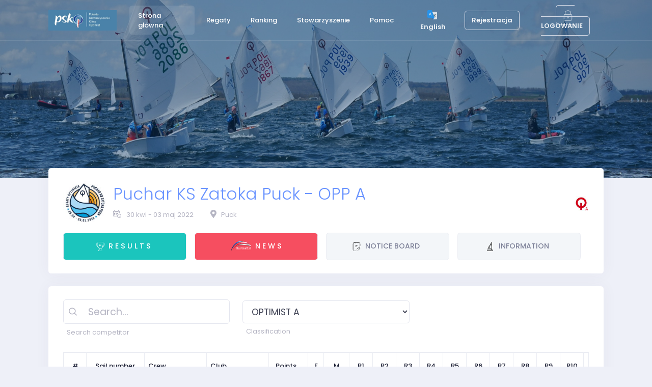

--- FILE ---
content_type: text/html; charset=utf-8
request_url: https://portal2.psko.pl/regaty/puchar-ks-zatoka-puck---opp-a-2022/wyniki/opp-a
body_size: 117221
content:



<!DOCTYPE html>

<html lang="pl">
<head>
    <base href="">
    <meta charset="utf-8" />

            <title>  Wyniki regat | Puchar KS Zatoka Puck - OPP A | Polskie Stowarzyszenie Klasy Optimist </title>
        <meta name="description" content="Oficjalny serwis Polskiego Stowarzyszenia Klasy Optimist" />
        <link rel="shortcut icon" href="/images/favicon.ico" />
        <meta name="description" content="PSKO jest największym zrzeszeniem żeglarzy uprawiających żeglarstwo na jachtach klasy Optimist oraz osób prowadzących działalność społeczną na rzecz rozwoju tej dyscypliny sportu." />
        <link rel="canonical" href="https://portal2.psko.pl/" />
        <meta property="og:locale" content="pl_PL" />
        <meta property="og:type" content="website" />
        <meta property="og:url" content="https://portal2.psko.pl/" />
        <meta property="og:site_name" content="Polskie Stowarzyszenie Klasy Optimist" />
        <meta property="article:publisher" content="https://www.facebook.com/optymist/" />
        <meta property="og:image:width" content="1200" />
        <meta property="og:image:height" content="650" />
        <meta property="og:image:type" content="image/jpeg" />
        <meta name="twitter:card" content="summary_large_image" />
            <meta property="og:image" content="https://portal2.psko.pl/images/st_com_3.jpg" />
            <meta name="twitter:image" content="https://portal2.psko.pl/images/st_com_3.jpg" />
            <meta property="og:description" content="PSKO jest największym zrzeszeniem żeglarzy uprawiających żeglarstwo na jachtach klasy Optimist oraz osób prowadzących działalność społeczną na rzecz rozwoju tej dyscypliny sportu." />
            <meta name="twitter:description" content="PSKO jest największym zrzeszeniem żeglarzy uprawiających żeglarstwo na jachtach klasy Optimist oraz osób prowadzących działalność społeczną na rzecz rozwoju tej dyscypliny sportu." />
            <meta property="og:title" content="Polskie Stowarzyszenie Klasy Optimist" />
            <meta name="twitter:title" content="Polskie Stowarzyszenie Klasy Optimist" />

    <meta name="viewport" content="width=device-width, initial-scale=1, shrink-to-fit=no" />
    <link rel="stylesheet" href="https://fonts.googleapis.com/css?family=Poppins:300,400,500,600,700" />
    <link href="/plugins/global/plugins.bundle.css" rel="stylesheet" type="text/css" />
    <link href="/plugins/custom/prismjs/prismjs.bundle.css" rel="stylesheet" type="text/css" />
    <link href="/css/style.bundle.css" rel="stylesheet" type="text/css" />
    <link href="/css/style.sn.css" rel="stylesheet" type="text/css" />
    
<link rel="stylesheet" type="text/css" href="/js/sn/slick/slick.css">
<link rel="stylesheet" type="text/css" href="/js/sn/slick/slick-theme.css">
<style type="text/css">
    html, body {
        margin: 0;
        padding: 0;
    }

    .slick-slide {
        transition: all ease-in-out .3s;
        opacity: .2;
    }

    .slick-active {
        opacity: .5;
    }

    .slick-current {
        opacity: 1;
    }
</style>
            
</head>
<body id="kt_body" style="  background-image: url(/images/bg/bg_puck_1.jpg)" class="quick-panel-right demo-panel-right offcanvas-right header-fixed subheader-enabled page-loading">
    <div id="kt_header_mobile" class="header-mobile">

        <div class="header-logo">

                      <a href="http://psko.pl" title="Strona PSKO">
                      <img alt="Logo" src="/images/logo_psko.jpg" class="logo-sticky max-h-30px">
                      </a>

        </div>
        <div class="d-flex align-items-center">
            <button class="btn p-0 burger-icon burger-icon-left ml-4" id="kt_header_mobile_toggle">
                <span></span>
            </button>
                                                                    <a class="btn btn-icon btn-hover-transparent-white p-0 ml-3" id="kt_header_mobile_topbar_toggle" title="Rejestracja / Logowanie" href="/Identity/Account/Login">
                                                                        <span class="svg-icon svg-icon-xl">
                                                                            <svg xmlns="http://www.w3.org/2000/svg" xmlns:xlink="http://www.w3.org/1999/xlink" width="24px" height="24px" viewBox="0 0 24 24" version="1.1">
                                                                                <g stroke="none" stroke-width="1" fill="none" fill-rule="evenodd">
                                                                                    <polygon points="0 0 24 0 24 24 0 24" />
                                                                                    <path d="M12,11 C9.790861,11 8,9.209139 8,7 C8,4.790861 9.790861,3 12,3 C14.209139,3 16,4.790861 16,7 C16,9.209139 14.209139,11 12,11 Z" fill="#000000" fill-rule="nonzero" opacity="0.3" />
                                                                                    <path d="M3.00065168,20.1992055 C3.38825852,15.4265159 7.26191235,13 11.9833413,13 C16.7712164,13 20.7048837,15.2931929 20.9979143,20.2 C21.0095879,20.3954741 20.9979143,21 20.2466999,21 C16.541124,21 11.0347247,21 3.72750223,21 C3.47671215,21 2.97953825,20.45918 3.00065168,20.1992055 Z" fill="#000000" fill-rule="nonzero" />
                                                                                </g>
                                                                            </svg>
                                                                        </span>
                                                                    </a>
        </div>
    </div>

        <div class="d-flex flex-column flex-root">
            <div class="d-flex flex-row flex-column-fluid page">
                <div class="d-flex flex-column flex-row-fluid wrapper" id="kt_wrapper">
                    <div id="kt_header" class="header header-fixed bg-sn-1 subheader-transparent">
                        <div class="container d-flex align-items-stretch justify-content-between">
                            <div class="d-flex align-items-stretch mr-3">
                                <div class="header-logo">
                          <a href="http://psko.pl" title="Strona PSKO">
                          <img alt="Logo" src="/images/logo_psko.jpg" class="logo-default max-h-40px" />
                          <img alt="Logo" src="/images/logo_psko.jpg" class="logo-sticky max-h-40px">
                          </a>

                                </div>
                                <div class="header-menu-wrapper header-menu-wrapper-left" id="kt_header_menu_wrapper">
                                    <div id="kt_header_menu" class="header-menu header-menu-left header-menu-mobile header-menu-layout-default">
                                        <ul class="menu-nav">
                                            <li class="menu-item menu-item-open menu-item-here menu-item-submenu menu-item-rel menu-item-open menu-item-here" data-menu-toggle="hover" aria-haspopup="true">
                                                <a href="/" class="menu-link">
                                                    <span class="menu-text">Strona główna</span>
                                                </a>
                                            </li>

                                            <li class="menu-item menu-item-submenu menu-item-rel" data-menu-toggle="hover" aria-haspopup="true">
                                                <a href="/regaty" class="menu-link">
                                                    <span class="menu-text">Regaty</span>
                                                    <span class="menu-desc"></span>
                                                </a>
                                            </li>

                                            <li class="menu-item menu-item-submenu menu-item-rel" data-menu-toggle="hover" aria-haspopup="true">
                                                <a href="/ranking" class="menu-link">
                                                    <span class="menu-text">Ranking</span>
                                                    <span class="menu-desc"></span>
                                                </a>
                                            </li>

                                              <li class="menu-item menu-item-submenu menu-item-rel" data-menu-toggle="click" aria-haspopup="true">
                                                                                                                                                        <a href="javascript:;" class="menu-link menu-toggle">
                                                                                                                                                            <span class="menu-text">Stowarzyszenie</span>
                                                                                                                                                            <i class="menu-arrow"></i>
                                                                                                                                                        </a>
                                                                                                                                                        <div class="menu-submenu menu-submenu-classic menu-submenu-left">
                                                                                                                                                            <ul class="menu-subnav">
                                                            <li class="menu-item " aria-haspopup="true">
                                                                <a href="/stowarzyszenie/psko/skladki-czlonkowskie" class="menu-link">
                                                                    <span class="menu-text">Składki członkowskie PSKO</span>
                                                                    <span class="menu-desc"></span>
                                                                </a>
                                                            </li>
                                                                                                                                                            </ul>
                                                                                                                                                        </div>
                                                                                                                                                    </li>
                                            <li class="menu-item menu-item-submenu menu-item-rel" data-menu-toggle="hover" aria-haspopup="true">
                                                <a href="/faq" class="menu-link">
                                                    <span class="menu-text">Pomoc</span>
                                                    <span class="menu-desc"></span>

                                                </a>
                                            </li>
                                        </ul>
                                    </div>
                                </div>
                            </div>
                            <div class="topbar">
                                                                                        <div class="dropdown">
                                                                                            <div class="topbar-item">
                                                                                                <div class="btn btn-icon  btn-hover-transparent-white d-flex align-items-center btn-lg px-md-2 mr-2 w-md-auto" id="kt_quick_user_toggle">
                                                                                                    <a href="https://translate.google.com/translate?hl=&sl=pl&tl=en&u=portal2.psko.pl/regaty/puchar-ks-zatoka-puck---opp-a-2022/wyniki/opp-a">

                                                                                                        <span class="text-white opacity-90 font-weight-bolder font-size-base d-none d-md-inline">
                                                                                                            <img src="/images/translate.png" class="h-25px p-1 mr-1" />
                                                                                                            English
                                                                                                        </span>
                                                                                                    </a>
                                                                                                </div>
                                                                                            </div>
                                                                                            <div class="topbar-item">
                                                                                                <div class="btn btn-icon  btn-hover-transparent-white d-flex align-items-center btn-lg px-md-2 mr-2 w-md-auto" id="kt_quick_user_toggle">
                                                                                                    <a href="/Identity/Account/Register"> <span class="text-white btn  btn-outline-secondary opacity-90 font-weight-bolder font-size-base d-none d-md-inline">Rejestracja</span></a>
                                                                                                </div>
                                                                                            </div>

                                                                                        </div>
                                                                                        <div class="dropdown">
                                                                                            <div class="topbar-item">
                                                                                                <div class="btn btn-icon  d-flex align-items-center btn-lg px-md-2 w-md-auto" id="kt_quick_user_toggle">
                                                                                                    <a class="" href="/Identity/Account/Login?returnUrl=%2Fregaty%2Fpuchar-ks-zatoka-puck---opp-a-2022%2Fwyniki%2Fopp-a">
                                                                                                        <span class="text-white btn  btn-outline-secondary opacity-90 font-weight-bolder font-size-base d-none d-md-inline">
                                                                                                            <i class=" text-white flaticon-lock mr-1"></i>
                                                                                                            LOGOWANIE
                                                                                                        </span>
                                                                                                    </a>
                                                                                                </div>
                                                                                            </div>
                                                                                        </div>
                            </div>
                        </div>
                    </div>

                



<div class="content d-flex flex-column flex-column-fluid" id="kt_content">
    <div class="subheader py-2 py-lg-12 h-250px bg-sn-1 subheader-transparent offcanvas-mobile" id="kt_subheader">
        <div class="container d-flex align-items-center justify-content-between flex-wrap flex-sm-nowrap">
            <div class="d-flex align-items-center flex-wrap mr-1">
                <div class="d-flex flex-column">
                    <h2 class="text-white font-weight-bold my-2 mr-5"></h2>
                    <div class="d-flex align-items-center font-weight-bold my-2">
                    </div>
                </div>
            </div>
        </div>
    </div>
    <div class="d-flex flex-column-fluid">
        <div class="container">
            
<div class="row ">
    <div class="col-xl-12 ">

        <div class="card card-custom gutter-b ">

            <div class="card-body ">

                <div class="d-flex align-items-center mb-5">
                        <div class="flex-shrink-0 mr-4 ">
                            <img src="/images/regatta/puck_2022.jpg" style="max-height:85px;" alt="image">
                        </div>
                    <div class="d-flex flex-column mr-auto ">
                        <h3 class="display-4">
                                <a href="/regaty/puchar-ks-zatoka-puck---opp-a-2022?info=o-regatach"> Puchar KS Zatoka Puck - OPP A </a>

                        </h3>
                        <div class="d-flex align-items-center flex-lg-fill mr-5 my-1 text-muted">
                            <span class="mr-3">
                                <i class="flaticon-calendar-with-a-clock-time-tools  text-muted font-weight-bold"></i>
                            </span>
                            <div class="d-flex flex-column mr-10">
                                <span>

                                    




        30
kwi        - 03 maj 2022
    
                                </span>
                            </div>
                            <div class="d-flex align-items-center offcanvas-mobile">
                                <span class="mr-3">
                                    <i class="fa fa-map-marker-alt  text-muted"></i>
                                </span>
                                <div class="d-flex flex-column">
                                    <span class="">
                                        Puck
                                    </span>
                                </div>
                            </div>
                        </div>

                    </div>
                    <div class="d-flex flex-column mr-auto1 text-right max-w-500px offcanvas-mobile">
                        <span class="font-weight-bolder font-size-h5 pt-1">
                                    <img class="h-30px" src="/images/class_logo/OPPA.jpg" alt="Klasa regatowa" title="OPTIMIST A">
                        </span>
                    </div>
                </div>



                <ul class="dashboard-tabs nav nav-pills nav-primary  row row-paddingless m-0 p-0 flex-column flex-sm-row  " role="tablist">
                        <li class="nav-item d-flex col-sm flex-grow-1 flex-shrink-0 mr-3 mb-1  mb-lg-0 max-w-500px ">


                            <a href="/regaty/puchar-ks-zatoka-puck---opp-a-2022/wyniki#l"
                           class="btn btn-success btn-shadow-hover mr-2 border d-flex flex-grow-1 rounded flex-column align-items-center">

                                <span class="svg-icon svg-icon nav-text font-size-lg py-2 font-weight-bold text-cente">
                                        <svg id="Layer_1" data-name="Layer 1" xmlns="http://www.w3.org/2000/svg" viewBox="0 0 512 512">
                                            <defs>
                                                <style>
                                                    .cls-1a {
                                                        fill: #ffffff;
                                                    }
                                                </style>
                                            </defs>

                                            <path class="cls-1a" d="M60.86,233.4c.31.63-.3.06-1.27-1.08-3-3.5-7.43-10.85-8.36-11.54s-2.88-3.86-5.23-7.69-4.41-8.71-6.43-12.49c-3.19-6.54-5.14-10.23-5.72-13.09-.76-2.92-2.12-7.4-3.77-12.51-.7-2.08-3.45-9.49-3.88-11.55-2.09-6.64-4.11-13.35-5.7-19.81l-3.25-18.4,2.31,7,2.21,6,1,5.84,1.67,6.12,3.42,12.16c1.42,5.61,3.53,10,5,14.27s2.92,8.31,4.64,12.67l9.22,19.53c3.6,6.46,7.57,13,11.56,19.84C58.74,229.82,60.22,232,60.86,233.4ZM494.58,120a30.86,30.86,0,0,1-.44,3.87l-.54,3.41-1.16,6.81c-.86,4.51-1.54,9-2.68,13.29a87.6,87.6,0,0,1-3,8.26l0-.85-3.48,12.9c-1.27,4.23-2.84,8-3.7,10.76l-3.86,11.07c-1.41,4.07-3.65,8.14-5.61,12.45s-4.06,8.7-6.42,12.81l-7.25,11.64c-1.55,2.32-3.45,5.86-5.47,8.63-10.24,14.6-21.35,28.72-34.18,41-5.62,5.26-10.92,10.82-17.11,15.37s-11.77,9.82-18.35,13.85c-4.6,3-9.2,6.2-14,9.13-1.44,2.56-2.85,5.2-4.33,7.62-3.27,5.47-8.19,13.23-12.84,19.67-12,16.71-26.48,32.49-45,44.35A98.63,98.63,0,0,1,295,391.91a95.45,95.45,0,0,0,51.33,59.14c-1.55-.44-.52.19,2.4,1.86a26,26,0,0,1,9.9,11.4,27.25,27.25,0,0,1,.46,8.8c-.4,2.44-.24,1.09-1.22-3.66s-4.83-13.12-17.47-17.68a99.47,99.47,0,0,1-37-33.7A97.46,97.46,0,0,1,292,393.4c-.85.39-1.71.77-2.58,1.13a111.72,111.72,0,0,0,13.11,27.68c4.52,6.77,6.78,9.64,4,7-1.81-1.93-.35.82,3.23,5.21A85.14,85.14,0,0,0,325.44,449a107.49,107.49,0,0,0,15.23,9.17,44.22,44.22,0,0,1,4.41,2.35,16.36,16.36,0,0,1,2.31,2c2.34,2.6,2.48,4,2.6,4.55s-1.21-1.32-.4.38c1.43,3.85.87,4.83.57,3.72a16.64,16.64,0,0,0-4.52-6.85,13.38,13.38,0,0,1,3.17,5.78,13.07,13.07,0,0,0-2.85-4.52,15.41,15.41,0,0,0-2.08-1.77c-.41-.26-.79-.51-1.07-.65s-1.25-.57-1.86-.86a106.05,106.05,0,0,1-12.11-6.53c-4.08-2.53-7.63-5.18-9.62-6.69a103.18,103.18,0,0,1-36.44-51.95,92.1,92.1,0,0,1-42,4.48,90.85,90.85,0,0,1-16.28-3.72,108.48,108.48,0,0,1-13.95,29,111.11,111.11,0,0,1-45.18,37.93,15.55,15.55,0,0,1-1.5.72,9.78,9.78,0,0,0-1.9,16.48,10.61,10.61,0,0,0,5.94,2.19l14-.09c29.52-.26,57.82-.36,87.53-.1l8.57,0c18.2-.51,23.61.2,35.16.3a36.66,36.66,0,0,1,7.56.63c1,.18-2.67.39-.87.57,4.46.43,17.94.88,14.71,1.24-2.06.23-1,.39,1.49.54a13.46,13.46,0,0,0,5.62-.69,13.72,13.72,0,0,1-5.94,1.25l-11.42.17c5.58.08,8.92.19,11.22.33,2.05.1,2.34.2,3.36.19a9.9,9.9,0,0,0,3.59-.69,13.7,13.7,0,0,0,6.72-5.62,14.91,14.91,0,0,1-3.86,4.41,16.06,16.06,0,0,0,8.3-12.24,17.18,17.18,0,0,1-16.37,17.22c-2.79.11-6.6,0-9.82.05,0,.28,3.67.62-.71.84-11.64.59-34.16.31-50.51.25-13.54,0-23.44,0-29.47.25-6.55.29-14.36.33-24.88.33l-16,.07,0,.14,48.24.22-30.25.11H169.69a20.18,20.18,0,0,1-7.53-1,19.91,19.91,0,0,1-13-13.52,21,21,0,0,1-.15-10.6,24,24,0,0,1,1.72-4.65c-.12-.09-.28-.17-.4-.26-.17.25-.33.46-.54.8A20.67,20.67,0,0,0,147,477.31a21.52,21.52,0,0,0,6.8,13.54,22.94,22.94,0,0,0,8.44,4.55l-1.08-.7c3.43,1.36,6.52,1.4,10.28,1.41l11.91.17-13.88.23c-.45.25-1.36.44-1,.62,1,.51-4.44,1.06,12.26,1.47,6.8.17,17.6.31,19.32.51,2.36.28,5.85.27,14,.29,7.62,0,18.31.14,21.07.3,3.49.2.34.49,0,.81l6.28.12-28.34.06-2.2-.37-36.08.25c-3.05-.06-5.65.13-9.19-.15a27.31,27.31,0,0,1-9.7-3,27.33,27.33,0,0,1-13.25-30.08,19.46,19.46,0,0,1,2.22-7.1,24.53,24.53,0,0,1,4.15-5.55,26.35,26.35,0,0,1,6.61-4.84l1.27-.61,1.37-.66c2.8-1.31,5.5-2.75,8.11-4.3l11-12,2.87-1.3-12,12.17a92.55,92.55,0,0,0,35.9-41.61,82.28,82.28,0,0,0,3.86-10.62q-3.31-1.74-6.47-3.67a79.91,79.91,0,0,1-9.1,21.71,85.64,85.64,0,0,1-19.57,22.23l9.3-4.17-4.78,5.25-22.71,10.29-.44.22L150.9,445l-.27-.27a34.35,34.35,0,0,0-1.9,58,36.54,36.54,0,0,0,5.92,3.35c1.65.71,2.7,1.18,3.79,1.58a34.59,34.59,0,0,0,7,1.86l5.48.65,8.13,1.08c.82.12-3.95.31-8.06.41l-1.93,0-1,0-1.57,0a36,36,0,0,1-6.33-.79q-1.59-.34-3.18-.84l-1.4-.47-1.42-.54a36.8,36.8,0,0,1-5.78-2.86,37.22,37.22,0,0,1-16.12-20.71,37.57,37.57,0,0,1,20.52-45.34l.76-.34A121.8,121.8,0,0,0,164.34,434c1.23-.65.27.1-2.44,2l3.17-1.42a80.8,80.8,0,0,0,8.68-6.58,73.52,73.52,0,0,0,9.73-10.82A83.06,83.06,0,0,0,200,386.3a129.72,129.72,0,0,1-11.07-7.83,188.19,188.19,0,0,1-36.36-39.85,261.64,261.64,0,0,1-14.24-23.09A275.1,275.1,0,0,1,114,299c-8.71-7-9.71-8.07-5.3-5,1.32.91.42-.06.53-.17l-8.75-7-8.34-7.05c-4-4.13-8.19-7.81-11.67-12.08L69.94,255.17c-1.08-1.32-2.32-2.76-2.67-3.37-3.82-6.07,7.59,7.14,20.2,20.11,7.19,6.93,14.28,14,22.32,20,4,3,7.67,6.43,11.86,9.14l12.43,8.23c.46.32.81.53,1.25.82-2.32-4.4-4.51-8.83-6.61-13.28-.37-.17-.8-.37-1.34-.67a43.87,43.87,0,0,1-6.71-4.57c-6-5.15-12.24-9.52-17.71-14.68s-11.14-10-16.17-15.78l-7.27-8.38c-10.72-12.64-20.89-28-29.35-43.07-2.55-4.76-4.7-9.75-7.05-14.59l-3.44-7.29-2.78-7.52-5.36-14.85-3.87-14.86c-2.27-7.29-3.66-18.18-2.82-16.3.52,1,0-1.74-1.81-11.33a33.69,33.69,0,0,1-.79-7.65A32.23,32.23,0,0,1,35.33,89.74,31.9,31.9,0,0,1,48.92,84c5-.77,9.65-.39,14.36-.49l8.29-.18-1.18-.09,11.15,0c-.05-3.11-.12-6.35-.24-10a71.45,71.45,0,0,1,.48-10.89c.17-1.42.44,3.82.58,1.24.28-3.31,0-9.11,1-16.09,1-6.32,3-10.57,2.22-7.76-1.27,7.43,1.5-8,10-17.45A50.61,50.61,0,0,0,87.27,38.1a51.66,51.66,0,0,0-2,9.16,60.33,60.33,0,0,0-.43,9.93q0-1.5,0-2.86L85,51.21a36.79,36.79,0,0,1,.68-5.28,47,47,0,0,1,2-7.35,43.5,43.5,0,0,1,3.74-7.71,64.45,64.45,0,0,1,5.87-8.17,53.15,53.15,0,0,1,16-12.77,52.75,52.75,0,0,0-10,7.13,49.87,49.87,0,0,1,33.93-10.9,49.1,49.1,0,0,0-36,15.87A47.43,47.43,0,0,0,88.5,52.47c.28,0,.92-5.83.78,1.16.42,16.72,1.24,48.63,3.76,71.81,1.83,19.19,4.2,33.1,5.8,41.52,1.81,9.15,3.9,20.07,7.17,34.68,1.77,7.37,3.58,14.78,5.68,22.1h.15a579.92,579.92,0,0,1-13.89-67.17c2.34,14.68,4.94,28.52,8,42.25,7.58,33.33,18.07,66.5,33,97a237.7,237.7,0,0,0,19.62,33.53c5.78,8.24,9.09,11.63,4.5,5.12a297.57,297.57,0,0,1-21.69-39.2c-.94-1.79-4.1-8.68-6.14-13.25l.48,1.86c-4.4-10.18-7.51-18.42-11.66-30.41,4.07,11,6.54,17,7.16,18.32.47.49,1.13,1.61,1.1,1.06,0-.78.79.57.58-.63s-1.58-4.92-5.41-16c-1.57-4.53-3.4-10.46-5-15.51-1.46-5.1-2.66-9.34-2.91-10.53-.73-3.24-2-8-4.91-19.14-2.63-10.41-5.62-25.16-6.17-29-.7-4.86.39-.56.81-.1l-1.5-8.7c3,16.89,5.79,28,8.45,38.9l.42,3.08a466.94,466.94,0,0,0,15.59,48.17,354.71,354.71,0,0,0,22.33,48.08l-3.49-6.87c2.25,4.18,4.42,8,6.57,11.38s4,6.55,6,9.31l5.77,7,5.11,6.52,6.25,7.43C192.2,359.26,205.17,370.26,220,377a75.34,75.34,0,0,0,47.19,5.82,94.1,94.1,0,0,0,22.28-8.23,120.08,120.08,0,0,0,22.54-16,174.57,174.57,0,0,0,19.59-21.28A270.94,270.94,0,0,0,361.68,287a423.15,423.15,0,0,0,24.67-68,576.55,576.55,0,0,0,14.42-68.66c2.78-17,4.77-41.68,5-37.11.06,2.46.91-3.81,2-26l.57-17L408.48,54a39.23,39.23,0,0,0-3.13-15.14,40.87,40.87,0,0,0-36.57-24.83c-5.3-.12-10.77,0-16.14-.06H320.26l-19,.18,2.72.09-128-.21c4.51-.51-7.11-.78-24.86-.82-4.36-.59-7.12-1.11-12.26-1.62-7-.7,7.28-1,44.15-.81l70.44.18,44.86.13,57.3.49c4.91.1,9.79-.08,14.85.23a43.74,43.74,0,0,1,14.77,3.7A42.22,42.22,0,0,1,410.39,51c.35,4.63,0,9.11,0,13.54-.22,13.15-.92,25.9-2.16,42.35.53-1.88.67-.7.35,4.65s-1,14.88-2.87,29.63c-1.86,14.93-4.43,29.75-7.28,44.42-9.83,47.68-24.7,95-50.51,136.68a5,5,0,0,0-.3.69l3.91-6.36c15.6-26.4,27.09-55,35.79-84.33A571.65,571.65,0,0,0,406,142.52c.69-4.67,1-9.6,1.55-14.65,1.56-14.63,2.63-29.45,3.2-44.22a14,14,0,0,1,.41,4.31c0,10.2-.46,22.45-1.13,34.61,2.38-22.79,2.22-22.57,2.53-38.27l.32-12.77c-.05-6,.36-12.72,0-20.54A45,45,0,0,0,405,28.54a47,47,0,0,0-16-14.3A47.46,47.46,0,0,0,375.65,9.4c-3.17-.82-8.77-1.07-13.28-1l-65.2,0C258,8.39,228.48,7.7,238.72,7c7-.51-16.39-1.57-36.42-1.63-38.42-.12-46.62-.62-49-1.09-.9-.18,3.84-.41-.34-.53-18.25-.55-8.17-1,11.4-1.29L147.89,2,176,1.61l32.7,0c28.54-.49,63.33-.4,96.08-.43l32,.06,16.61.07,8.53,0c2.95,0,5.45-.06,9.45.21a47.18,47.18,0,0,0-5.12-.72C364.5.6,363.08.42,363.66.26c.73,0,2.48-.61,11,.07A54,54,0,0,1,390,4.47a55.65,55.65,0,0,1,19.8,14.65A55.83,55.83,0,0,0,405,13.05a55.58,55.58,0,0,1,18.69,37.26c.09,1.6.23,3.59.22,4.81s0,2.53,0,3.76c0,2.47,0,4.85,0,7.14,0,2.85,0,5.46-.06,8l11,0,13.95.06,1.79,0,2.42.13a30.7,30.7,0,0,1,4.94.6,41.42,41.42,0,0,1,9.78,3.07c-.53-.62-4.23-2.53-3.5-2.54.37,0,1.95.3,5.48,1.86a39.79,39.79,0,0,1,15,12.08,30.48,30.48,0,0,0-1.75-3.34,43.44,43.44,0,0,1,10,17.49A45.29,45.29,0,0,1,494.58,120ZM109.29,182.11ZM87.85,125l0,2.13c.68,5.5,1.2,11,2,16.5,1.14,9.18,2.5,18.23,4,27.39,2.67,15.3,5.91,30.81,9.68,45.6,1.4,5.1,2.64,8.81,4,13.14l-1.18-4.94C97.18,192,91.39,158.58,87.85,125Zm-24.93,96.8L61.3,219C47.41,196.44,36.66,171.83,30.68,146a47.49,47.49,0,0,1-1.63-6.17l-3.46-18.9c.29.52.43.12.9,1.74l4,14.41c-1.36-9.75-1.34-9.61-3-16.17a24.37,24.37,0,0,1-.64-5.1,26.6,26.6,0,0,1,5-15.73A24.64,24.64,0,0,1,41.73,92a46.56,46.56,0,0,1,4.55-1.6c4-1.28,7.85-1.26,12.85-1.21H73.36c2.94,0,5.67,0,8.3,0q0-1.39-.05-2.78l-8.74-.06-12.37-.27c-4.18,0-8.36-.44-12.42.43a29.26,29.26,0,0,0-20.28,15.15,30.87,30.87,0,0,0-3.47,11.15c-.69,5.67.84,11.17,1.87,18.26.56-1.8,1,1.89,3.86,14.45l5.2,18.84,5.65,14.85c1,2.46,1.83,5,2.9,7.39l3.49,7.13c2.4,4.71,4.5,9.59,7.14,14.17l8.22,13.57C62.73,221.65,62.81,221.67,62.91,221.75Zm29.49,38.12c-3.92-4.78-7.92-9.53-11.46-13.61-3.69-3.95-6.06-7.9-8-10a108.12,108.12,0,0,0,8.93,12.06L90,257.34l-6.07-7.19.23.19Zm22.26,3.63c-.5-1.34-1-2.71-1.52-4C98.7,219,90.2,178.65,85.43,136.09l-1.36-12.28c-1.35-12.22-1.92-20.43-2.2-27.43L70,96.4l-13.95-.06-1.79,0-1.18.06a11,11,0,0,0-2.3.23,18.75,18.75,0,0,0-4.54,1.31c.5.22,2.29-.15,2.11.31-.09.2-.67.57-2.06,1.32a18.78,18.78,0,0,0-6,5.24,9.33,9.33,0,0,1,1.56-.62c-3.68,4-4.71,9.8-4,13.12L40.26,129c.82,4,1.33,8.08,2.2,11.93a70.36,70.36,0,0,1,1.46,7.72l-.38-.68,3.36,11.55c1.22,3.78,2.77,7.13,3.74,9.53l4,9.7c1.39,3.59,3.54,7.17,5.34,11s3.65,7.77,5.71,11.48l6.16,10.62c1.29,2.14,3,5.34,4.78,7.82,9.23,13.08,19.24,25.7,30.72,36.79C109.86,258.74,112.24,261.15,114.67,263.5Zm34.16,179.41h0l0,0Zm53.86,44.8,3.53.16,70.77-.31-1.48-.2-11.58.1-19.29-.08-32.43,0C208.54,487.35,205.83,487.58,202.68,487.71Zm9.63-94.62c-.81,2.67-1.87,5.78-3.36,9.47,1.8-4.25,2.84-7.15,3.55-9.37Zm.41.21-.14-.07a98.41,98.41,0,0,1-5.88,14.62A92,92,0,0,0,212.73,393.29Zm48.83-4.4c2.5-.28,5-.72,7.41-1.24C266.59,388.17,264.14,388.59,261.55,388.9Zm61.11-33.75a133.18,133.18,0,0,1-27.21,21.45,90.29,90.29,0,0,1-25.91,10.76c12.62-3,16.45-5.63,20.49-7.41l-.59.34a83.9,83.9,0,0,1-19.73,7.21A91.79,91.79,0,0,0,300,374.55,125.16,125.16,0,0,0,322.66,355.14ZM377.48,295l-.24.48C377.65,295.14,377.69,295,377.48,295Zm34.4-39.56,7.09-8.06c10.88-11.83,20.71-26.81,29.27-41.23,2.58-4.57,4.77-9.37,7.17-14l3.52-7,2.88-7.26,5.65-14.34,4.31-14.37c2.54-7.05,4-17.71,4.4-15.63.14,1.11.65-1.59,2.3-11.09a33.75,33.75,0,0,0,.76-7.14,29,29,0,0,0-11.74-22.94,28.57,28.57,0,0,0-12.19-5.12c-4.3-.69-9.14-.35-13.82-.43l-8.29.18,1.18.09-11,0c-.56,17.48-1.92,35.13-4.08,51.8-1.36,9.77-2.13,13-3.29,19.17l.11-1.86c-2.52,18.5-7.23,41.66-10.17,54.17a438.63,438.63,0,0,1-15.7,53.83c1.4-1.53,2.57-2.87,3.71-4.09,3.7-3.57,7.69-6.7,11-10.43l9.94-10.88,2.68-2.84c4.55-4.69-4.5,8.43-16.1,20.36-4.24,4.06-8.43,8.19-12.81,12.1-1.73,4.59-3.53,9.16-5.45,13.72A158.47,158.47,0,0,0,396.42,271C401.53,265.78,407,261,411.88,255.49Zm21.59-18a128.13,128.13,0,0,1-9.65,11.62l-7.94,9.3,6.34-7-.16.25-8.39,9.54c4.23-4.55,8.44-9.2,12-13.29C429.48,243.88,431.77,239.8,433.47,237.45Zm50.35-121.58a35.64,35.64,0,0,0-5.75-19.33,37.73,37.73,0,0,0-11.56-11,23.56,23.56,0,0,0-5.62-2.7c-5.06-1.73-10.81-1.7-15.26-1.65H431.39q-4.11,0-7.82,0c0,.92-.06,1.85-.08,2.77l8.4.05,12.37.27c4.1.15,8.41-.13,12.73.91a31.25,31.25,0,0,1,20.83,16.14,29.62,29.62,0,0,1,3.28,11.55c.5,5.85-1.28,11.27-2.57,18.32.91-1.54.83,2.24-2.09,14.88l-5.36,18.93-5.63,15c-1,2.48-1.82,5-2.89,7.45l-3.48,7.2c-2.39,4.76-4.49,9.68-7.12,14.31l-8.21,13.72a.85.85,0,0,0-.08.33l1.73-2.76c14.17-22.62,25.18-47.41,31.37-73.49a45.69,45.69,0,0,0,1.34-6.3l3.49-19.08a3,3,0,0,1,.23,1.93l-1.42,15.17c2.22-9.82,2.2-9.74,3-16.59A46.54,46.54,0,0,0,483.82,115.87ZM435.7,221.55c3.93-6.44,7.84-12.56,11.41-18.63l9.25-18.4,4.84-11.94c1.48-4.07,3.57-8.21,4.78-13.62l3.23-11.63,1.67-5.83,1-5.57c0-2.08,0-4,0-6.13l.23-6.89-3.27,17.26c-1.57,6.06-3.43,12.36-4.91,18.76-.25,2-3,8.92-3.85,10.8-2.06,4.63-3.9,8.59-5.2,11.07-1.09,2.44-3.21,5.73-6,11.91-1.78,3.57-3.68,8.13-5.84,11.71s-3.79,6.62-4,7.68a105.33,105.33,0,0,1-6.27,11.85c-.74,1.19-1.06,1.91-.58,1.44A38.73,38.73,0,0,0,435.7,221.55ZM143,481.62c-.11-.35-.15-.69-.24-1,0,0,0-.08,0-.13C142.86,480.89,143,481.24,143,481.62Zm201.59,27.22a39.69,39.69,0,0,1-4.39.65c-1.47.09-3.88.16-4.91.1-3.42-.1-9.71-.19-14.16-.17l-40.54.23,4.55.44-4.56-.1-74.2,1.83,2.63.18h23.62c29.27-.11,59.6.12,87.92-.35l9.15-.19,7.78-.28a33.32,33.32,0,0,0,13.24-3.45c2-1.18,2-1.34-.47-.42A51.52,51.52,0,0,1,344.64,508.84ZM113.22,9.92c.9-.47,1.8-.94,2.79-1.39C115.06,9,114.13,9.43,113.22,9.92Zm31.16,254.25c-2.18-5.16-4.53-11.25-4.28-10.15,1.6,6.57,4,14.52,6.87,23,1.34,3.59,4.83,12.54,13.45,27.88,10.29,18.2,22.71,35.32,37.74,49,15,13.47,33.17,22.88,52,23.41a66.08,66.08,0,0,0,24.17-3.84c7.35-2.46,13.41-6.38,18.1-9.37,9.16-6.58,12.49-10.69,6.94-6.3l-6.88,4.78c-17.37,11.54-38,15.85-57.91,9.75a68.73,68.73,0,0,1-18.77-7.7c-3.74-1.79-11.82-8-17.43-13.14.13-.09-1.62-2,.75.08,4.07,3.33,5.68,4.34,4.09,2.93a148.26,148.26,0,0,1-13.8-13.63C169.8,319.23,155.08,289.93,144.38,264.17Zm234.11-27.69A470.19,470.19,0,0,0,393.78,175c3.15-17.37,6.07-38.24,7.65-54.8l.1-14.07c0-4.7,0-10.2,0-16a740.47,740.47,0,0,1-9.85,85.76C391,180.4,387.35,197.39,386,202c-3,11.42-6,21.13-8.2,27.28-2.12,5.87-4.76,14.52-10.19,29.32-3.1,8.76-7.65,19.23-11.65,28.05l-5.53,11.47c-1.6,3.1-2.73,5.42-3.15,6.55C346.71,307,337.45,323,331.7,331c-1.82,2.64-2.72,4.15-1.74,3,2.09-2.44,5.78-6.9,7.3-9.14C356.64,296.26,368.93,266,378.48,236.49ZM129.35,218.13l-.78-3.52c-2.82-10.45-5.21-21.2-7.41-31.63C113,143.47,109.4,101.5,108.56,62.31q-.09-3.46-.17-6.63c-.06-1.19,0-1.86,0-2.52s0-1.37.08-2A29,29,0,0,1,110,44.31a37.08,37.08,0,0,1,3.73-7.65c.74-1.3.62-1.46-.56-.22s-3.42,3.93-5.34,9A30,30,0,0,0,106.42,52c-.26,2.14-.12,6.6-.1,9.51.21,18.34,1.09,36.33,3,56.18l-.09-6.33.44,6.3C113.48,151.76,119.74,185.53,129.35,218.13Zm90.14-76.79a14.7,14.7,0,0,0,5.84-1.71l-.79.28a12.38,12.38,0,0,0,6.52-7.11l4.88-10.17,2.45-5.11a19.35,19.35,0,0,1,3.34-5.24,14.52,14.52,0,0,1,11.77-4.49c-.92.24-.18.34,1.51.79a15,15,0,0,1,6.84,3.81,16.74,16.74,0,0,1,1.33,4.44c.25,1.2-.21.68-1.58-1.18a11.87,11.87,0,0,0-10.54-4.6A11.31,11.31,0,0,0,242.3,117c-1.84,3.55-3.64,7.48-5.46,11.18l-3.59,7.49a14.29,14.29,0,0,1-5.47,6.11c-3.13,2-6.93,2-10.14,2.49l-10.18,1.31c-3.46.51-6.9.58-9.78,2.71a13.17,13.17,0,0,0-5.32,8.91,13.47,13.47,0,0,0,1.77,9,15,15,0,0,0,2,2.66l7.94,8.45c-.21-.75.25-.62,1.68.64.72.63,1.67,1.54,2.91,2.76a18.08,18.08,0,0,1,4.21,5.31,14.94,14.94,0,0,1,1.27,9.07L213,202.19l-2.06,12.69a13,13,0,0,0,3.47,11.18,12.1,12.1,0,0,0,11.07,3.48,20.68,20.68,0,0,0,5.52-2.46l5.67-3.12c.1-.05.11-.13.18-.22l-2.34,1.21c-4.3,2.13-7.75,5-12.3,4.52a12.18,12.18,0,0,1-9.95-7.27c-1.94-4.11-.66-8.26.09-13l2.35-14a15.59,15.59,0,0,0-1.12-8.91,15.15,15.15,0,0,0-3.36-4.54l-11-11.17c.46.19.39-.18,1.47.68l9.53,7.76c-5.38-6-5.32-6-9.55-9.59l-2.5-2.36a6.92,6.92,0,0,1-.53-.57c-2.47-2.26-3.71-7.34-2-11.13a9.31,9.31,0,0,1,6.48-5.79c.88-.19,1.9-.19,3.48-.41L217,147.46l5.9-.9a17,17,0,0,0,6.81-2.73,17.81,17.81,0,0,0,4.54-4.5,19.15,19.15,0,0,0,1.53-2.6l1-2c1.3-2.57,2.46-4.78,3.42-6.48,1.91-3.41,3-4.81,2.52-3-.31,1.24.67.09,2.11-2.16l1.15-1.88a11,11,0,0,1,1.08-1.68,7.61,7.61,0,0,1,1.81-1.81,4.94,4.94,0,0,1,5.6-.35c.86.64.94,1.12.93,1.36s-.63,0-.32.44c1,2.14-.21.86-1.59.51a3.58,3.58,0,0,1,.7,1.06,2.44,2.44,0,0,0-1.67-.46,1.83,1.83,0,0,0-1.65.67L249,125.2l-3.54,7.74-1.86,4c-.71,1.42-1,2.25-2.48,5a24.5,24.5,0,0,1-11.56,10.19c-2.89,1.35-7.06,1.81-8.27,2l-5.67.8-10.2,1.42c.2.31.72.64.9.93-.4.46-.72.42-1.34,1.47a3.13,3.13,0,0,1,.81.28c-.08.35.08.67.34.62-.12-.15.47.43.66.6,2.59,2.39,5.16,4.87,7.66,7.38l3.7,3.76,2.24,2.36a26.58,26.58,0,0,1,3,4.11c3.28,6,3.15,8.54,3.44,12.7l-.31-1.22a27.67,27.67,0,0,1-.1,7.82c-.85,5.55-1.76,11.38-2.16,14.93l-.24,2.05a10.45,10.45,0,0,0-.15,1.44.51.51,0,0,0,.14.11.33.33,0,0,0,.21,0c.06,0,0,0,.08,0l.07.06c.07,0-.11.08.16-.05l1.16-.6L228,214l7-3.72,5.09-2.78a26.72,26.72,0,0,1,9.64-2.91,26.39,26.39,0,0,1,10,.9,36.83,36.83,0,0,1,7.68,3.45l13,7.07a.5.5,0,0,0,.5-.13.47.47,0,0,0,.11-.31l-1.24-7.78-1.23-7.53-.31-1.9-.4-2.68a27.79,27.79,0,0,1,6.26-20.8c2-2.22,2.35-2.5,3.29-3.51l2.47-2.58,7.6-7.94.95-1c.44-.45.13-.14.23-.25v-.16c-.08-.1,0-.25-.17-.42h0l-3.31-.47a90.53,90.53,0,0,1-9.95-1.43l-3.57-.76-1.38-.27-1.81-.41a29.49,29.49,0,0,1-3.77-1.27,14.52,14.52,0,0,1-6-4.16c-.64-.69,2.25,1.17,1,0a29.57,29.57,0,0,1-4.4-4.8,23.14,23.14,0,0,1-2.91-5.44c-.34-1-.23-1,0-.7s.61.82.51.43c.06.1.05.06,0,0a54.44,54.44,0,0,0-2.14-6l2.87,5.63a23.76,23.76,0,0,0,4.63,6.4A21,21,0,0,1,264,139.2c-1.75-4.61-.15-2.68-4.74-12.72l2.09,4.08-2.85-10.85,8.54,18a20.84,20.84,0,0,0,2.33,3.8c.19-.19-1-2.42,1-.14a21.17,21.17,0,0,0,5.68,4.32,18.82,18.82,0,0,0,4,1.51c1.48.38,3,.53,4,.7L297.3,150l2.84.44a9.8,9.8,0,0,1,6.36,3.61,8.37,8.37,0,0,1,1.41,7.94,10.86,10.86,0,0,1-3.08,4.7l.09.11a10,10,0,0,0,.55-15.14,9.85,9.85,0,0,1,3.17,9.81,11.11,11.11,0,0,1-3.5,5.59l-6.36,6.44L292.44,180a17.78,17.78,0,0,0-5,10.1,17.06,17.06,0,0,0,0,4.6c.24,1.63.46,2.52.7,3.78l1.34,6.22c.82,3.43,1.39,5,1.2,2.2l-.62-7.37-.41-4.17a16.26,16.26,0,0,1,.17-4.69,17.48,17.48,0,0,1,1.75-5.4l-.63.52A16.46,16.46,0,0,1,294.7,181l4.31-4.12L294.29,182c0,.35-.18.83.09.81.76,0-.8,2.29,5.37-3.37,2.51-2.31,6.41-6.05,7.16-6.52a22.4,22.4,0,0,0,5.18-5.27c2.74-3.46,3-9.73,2.65-11.24-.24-2,.45-.33.79-.13a16.87,16.87,0,0,0-.91-3.61,16.83,16.83,0,0,1-1.76,16.17l-1.13.8c-4.78,5.24-8.48,9-12.66,13.33-4.39,3.88-6.18,7.75-4.54,14.7l-.21-2.76,1.53,8.54a17.55,17.55,0,0,1,1.28,3.08c.27.93,1.05,4.69,1.32,6.45a19.77,19.77,0,0,1-1.17,11.57,18,18,0,0,1-7.59,8.28,16.59,16.59,0,0,1-11,1.8c-3.7-.66-7.43-3.14-9.79-4.34l-7.77-4.29-4.22-2.43a9.07,9.07,0,0,0-7.23-.93,21.19,21.19,0,0,0-3.92,1.87l-9.36,5c-2.81,1.35-6.82,4.21-11.1,4.74a16.21,16.21,0,0,1-13.15-4.2,17,17,0,0,1-5.54-12.54c.27-5.06,1.31-8.31,1.87-12.09l2-10.89a11.63,11.63,0,0,0,0-4.25,12.67,12.67,0,0,0-3.94-6.87c-1.86-2-3-3.45-2.21-3.09s-.71-1.23-6.32-6.78l-3.29-3.33c-.38-.37-.7-.8-1.05-1.2-5.8-6.5-4.39-17.66,2.74-22.58,3.49-2.6,8.16-2.73,11.69-3.35Zm79.62,14.25a3.08,3.08,0,0,1,2.7,1.88,3.81,3.81,0,0,1-.32,4.07,2.94,2.94,0,0,0-.34.59l-1.44,1.79,1.35-1.15c3.16-2.71,1.28-7.16-1.92-7.35l-3-.42.7.31Zm-49,61.81a13.44,13.44,0,0,1,6.3.64,38.79,38.79,0,0,1,5.67,3c1.55.9,4.2,2.23,8.77,4.63l-6.66-3.81.23.07,9,5c-4.32-2.58-8.73-5.11-12.58-7.24C256.94,217.05,252.46,216.69,250.08,217.4Zm56.72,9.82c.58-1.4,2.78-5.94,1.72-14.46L305.71,195l-.38-2.33,0,0-.05-.09,0-.07c.06-.1-.25.17.39-.52,1.38-1.53,2.92-3.36,2.55-3.16L304.52,191l-.49.3a.59.59,0,0,1-.16,0,2.09,2.09,0,0,0-.33,0,2.43,2.43,0,0,0-.7.09,1,1,0,0,0-.57.67,2.19,2.19,0,0,0-.12.74,2.48,2.48,0,0,0,0,.47l.35,2.08,2,11.45,1.1,6.52a26.12,26.12,0,0,1-.47,10.16,24.73,24.73,0,0,1-11.91,15.55,23.45,23.45,0,0,1-19.48,1.48,52.55,52.55,0,0,1-7.09-3.41l-4.4-2.28c-2.82-1.43-5.38-2.68-7.41-3.61-.46-.21-1.09-.5-1.31-.58l-.25,0a.62.62,0,0,0-.33.16.52.52,0,0,0-.07.57.6.6,0,0,0,.09.15s0,0,.1.1l.86.51,10.92,6.34,3.18,1.83a31.35,31.35,0,0,0,5.62,2.59,25.81,25.81,0,0,0,12.18,1.2,26.86,26.86,0,0,0,13.58-7.31,31.75,31.75,0,0,0,4.43-5.52,26.69,26.69,0,0,0,3.31-8.25c.14.07.75-1.75.34.56C306.74,227.34,306,228.66,306.8,227.23ZM203.46,207.37l-.71,3-.34,1.39-.42,2a28.82,28.82,0,0,0-.49,7,19,19,0,0,0,1.74,6.62,20.84,20.84,0,0,0,6.95,8.33,21.82,21.82,0,0,0,16.56,3.74c5.49-1.14,9.68-4.31,9.73-4.59.58-.7,6.34-4.19,9.38-6.23,1-.66,1.47-1.11.93-.95-1.15.34-3.12,1.15-4.05,1.5l-8.19,4.33c-3.49,2-7.75,3.79-11.86,3.54a19.34,19.34,0,0,1-18.55-21.08,28.44,28.44,0,0,1,.51-3.64l.49-2.63c.65-3.55,1.3-7.31,2-11.85l.58-3.7a8.86,8.86,0,0,0-.57-4.81c-.65-1.58-1.57-2.44-3.58-4.47l-4.3-2.81-4.75-3.36,8.87,9.13a6.87,6.87,0,0,1,2.3,6l-.53,4.16C204.94,199.54,203.86,205.68,203.46,207.37Zm119.26-33.76a23.14,23.14,0,0,1-2.21,3.22l-1.24,1.52-1.06,1.17a16.89,16.89,0,0,0,1.65-1.49,28,28,0,0,0,7.27-21.5c-.9-12.2-10.67-23.3-23.19-25l-13.32-2-3.13-.43c-.89-.12-2.58-.36-2.14-.27a.51.51,0,0,1-.18.09,1,1,0,0,1-.39,0c-3.71-6.62-5.13-7.87-1.83.21l.24.58a1.63,1.63,0,0,0,.58,1,2.12,2.12,0,0,0,.8.38,2,2,0,0,0,.44.07l2.42.34,10.27,1.42-2.19-.78,2.24.43,5.85.62a26.16,26.16,0,0,1,21.61,18.26,27.64,27.64,0,0,1,.45,15A26.09,26.09,0,0,1,322.72,173.61Z"></path>
                                        </svg>
                                    <span class="ml-1">
R E S U L T S                                     </span>
                                </span>

                            </a>
                        </li>
                        <li class="nav-item d-flex col-sm  flex-grow-1 flex-shrink-0 mr-3 mb-1  mb-lg-0">
                            <a href="https://www.facebook.com/events/4833468203437479/?active_tab=discussion" target="_blank" class="btn btn-danger btn-shadow-hover mr-2 border d-flex flex-grow-1 rounded flex-column align-items-center">
                                <span class="svg-icon svg-icon nav-text font-size-lg py-2 font-weight-bold text-cente">
                                    <img src="/images/oryginal_SailingNet White 40.png" class="w-40px ml-2" alt="SailingNet" title="Relacje obsługuje SailingNet">
                                    <span class="ml-1">
N E W S                                    </span>
                                </span>
                            </a>
                        </li>
                        <li class="nav-item d-flex col-sm flex-grow-1 flex-shrink-0 mr-3 mb-1 mb-lg-0 max-w-500px">
                            <a href="/regaty/puchar-ks-zatoka-puck---opp-a-2022/tablica-online" class="btn btn-light  btn-shadow-hover mr-2 border d-flex flex-grow-1 rounded flex-column align-items-center">
                                                        <span class="svg-icon nav-text font-size-lg py-2 font-weight-bold text-center ">
                                                            <svg id="Layer_1" data-name="Layer 1" xmlns="http://www.w3.org/2000/svg" viewBox="0 0 512 512">
                                                                <defs>

                                                                </defs>

                                                                <path class="cls-1b" d="M80.63,483.76l-.24-.25Zm5.55,5a62.62,62.62,0,0,1-5.55-5A61.66,61.66,0,0,0,86.18,488.72ZM80.85,93.55a46.71,46.71,0,0,1,21.84-27.63A69.52,69.52,0,0,1,111.41,62c3.81-1.13,4.32-1.49,2.28-1.13a39.39,39.39,0,0,0-12.47,4.53A46.8,46.8,0,0,0,83.84,82.1a44.84,44.84,0,0,0-5.61,13.53A43.11,43.11,0,0,0,77,103.24l-.2,4v4.82c-.06,56.73-.13,113.91-.19,170.22,0,23.62,0,36.32.33,41.45.7,11.93,1.4,23,2.11,31.92.12,1.49.3-7.21.4-14.72.47-37.53.17-81.08.16-121.95,0-31.43-.2-35.51-.58-20.45-.12,4.51-.3.82-.45.87,0-10.82,0-25.5,0-31.65.25-13.3.43-22.25.59-30.77q-.08-12.08-.16-23.9l0-5.9.18-4.68A52.22,52.22,0,0,1,80.85,93.55ZM208.22,486.91l25.85-.17c38.89-.58,21.68-1.58-26.92-2l-79.6-.31h-2.47l-1.94-.11a25.11,25.11,0,0,1-3.87-.33,52.25,52.25,0,0,1-7.58-1.61A46.14,46.14,0,0,1,98,475.23,44.71,44.71,0,0,1,81.27,450c-1.34-5.47-1.48-10-1.4-17.95,0-7.22,0-14.47,0-21.66l-.17-4.79-.42,33.76a51,51,0,0,0,1.74,13,49.27,49.27,0,0,0,5.39,12,47.21,47.21,0,0,0,19.75,17.4,45.46,45.46,0,0,0,12.79,3.85,57.55,57.55,0,0,0,6.81.6l8.47.11,8.32-.09-8.31.43Zm251.47-151.6-.18,5.57-.39,10.9-.2,4.48c-.57,1.41-1.27,2.86-1.88,4.24l-1.87,4.09-.46,1c-.28.33-.67.67-1,1l-2,2-7.46,7.22L426.67,392.9l.69-.43a82.61,82.61,0,0,1-5.4,6.36c-5.82,6.05-12.12,12.35-18.49,18.28-4.52,4.21-11.66,11.32-18.46,17.94l1.27-2.39c-19,18.87-12,10.62-11.67,9.34l-20.19,20.52c-10.13,10.12-20.82,20.95-30,29.45L314,502.4l-6.42,6.27-11.47-.23,11.19-.44.06-.06-.06.06-9.33-.25a29.78,29.78,0,0,1-3.36-.29c-.58-.1-.65-.22-.07-.33.29-.06.74-.12,1.36-.18s1.09-.13,2.93-.2c2.92-.12-.42-.35.2-.52.79-.23,2.57-.47,7.24-.66l6.42-6.8,7.17-7.4C326,485.11,332.51,477.12,330,479c-3.67,2.66,5-7,17.09-19.06l20.12-20.2c1.45-1.46,2.87-3.13,3.71-4.14,3.07-3.66,15.63-16.84,23-24,1.43-1.41,3.27-3.19,4-3.85,5.16-4.51,5.08-4.43,11.84-11.78l-11.57,9.76a5,5,0,0,1-1,.68l-50.81,51.06c-17.38,17.5-29.27,29.36-35.92,35.81l-.34.35-6.22,6.29-6.95-.06q-2.56-.05-3.93-.16c-1.83-.14-2.11-.34-.87-.62,2.25-.5,3.46-1,5.36-1.58l5.34-.09c2.81-3,4-4.54,2.89-3.91l39.33-39.72-.77.91,6-5.76,40-40.1,5.28-5.29,1.74-1.71,5.42-5.44c1-1,1.19-1.36.73-1.12-1.83,1,5.79-6.76,11-12.22l20.36-21.11,4.18-4.33,1-1.07a10.82,10.82,0,0,0,.05-1.5l0-3,0-3a13.78,13.78,0,0,0,0-1.46l-1.54,0-6.11.09-48.53.48-10.94,0L350.7,348a52.81,52.81,0,0,0-20.7,4c-1.73.72-5.92,2.52-6.85,3.06a24.21,24.21,0,0,1-3.63,1.33,63.9,63.9,0,0,0-8,6.3l2.24-2.36a58.59,58.59,0,0,0-13.56,17.57,57.57,57.57,0,0,0-6.09,20.27l.3,1.32c-.38,4.59-.16,9.84-.26,17.31l-.12-3.88c-.31.23-.59,2.18-.79,0a127.53,127.53,0,0,1-.12-12.92c.2-4.92.9-7,.74-8.42,0-.52.42-2.38.91-4.61s1.48-4.73,2.12-6.7c1.95-4.7,2.65-6.3,2.75-6.84s-.52-.12-.57-.52-.48.11-.84.23a55.59,55.59,0,0,0-4,7.78A59,59,0,0,1,300.89,368l-.25.86c1.36-1.78,3.34-4.52,4-5.15a63,63,0,0,1,14.67-13.68c2.94-2.09,1-1.28-3.05.91a56.57,56.57,0,0,0-13.59,11.41c-10.35,11.71-15.71,28.14-15.19,43.61,0,6.1-.07,12.21-.1,18.68l-.11-14.9a100.67,100.67,0,0,1,.6-15.46h-.14a68.26,68.26,0,0,0-.78,10.48c0,6.5,0,11.32-.32,15.37-.26,3.72-.29,9.84-.25,18.2.06,10.1.33,24-.25,31.19-.22,2.7-.55.44-.82.44v28.28l-2-13.61-.14,5.66c-.19-16.85-1.08-8.49-1.39-22.28l-.31,13.38c-.28-4.4-.48-9.6-.92-7.06-.35,2-.8-6.33-1.21-9.08-.17-1.11-.37,1.15-.55.54a14.65,14.65,0,0,1-.62-4.67c-.1-7.13-.79-10.47-.3-21.71,0-1,0-3.7,0-5.29,0-9.18-.09-18.13-.14-27.07v-3.35l.19-4a53.68,53.68,0,0,1,.92-8.19,72.6,72.6,0,0,1,4.66-16,79.19,79.19,0,0,1,11.73-19,73.93,73.93,0,0,1,42.33-24.69,82,82,0,0,1,13.29-1.31l11,0,50.91,0,9.73-.07,11.53-.13,6.59,0,3.34,0h0c0-3.29,0-6.55.07-9.88q0-83.69,0-167.46c0-7.38,0-15.07,0-22.1-.05-14.33.29-23.75-.21-28.74s-1-6.24-.88-4.7c0,2.9-.38-3.57-4.13-12.52A62.91,62.91,0,0,0,430.32,71a61.93,61.93,0,0,0-12.64-11.36,55.63,55.63,0,0,0-29.88-9.21c0,.11,0,.25-.06.36a14.22,14.22,0,0,0-.25,2.3h.35a54,54,0,0,1,49.42,36.54A54.68,54.68,0,0,1,439,105.94l-1,20.76q0-6.12,0-12.58,0-3.23,0-6.53c0-2.13-.2-3.92-.28-5.93a52.28,52.28,0,0,0-26.4-40A54,54,0,0,0,387.92,55a1.72,1.72,0,0,1,.32.84,12.78,12.78,0,0,1-.18,4.25,41.51,41.51,0,0,0-.4,4.21l-.78-.42c-.13,4.38-1,2.61-1.67,2.43.07,1.68.21,3.21.19,4.71a33.91,33.91,0,0,1-.42,6.87c-.11.46,0,1.61,0,2.34a20.24,20.24,0,0,1-.35,2l-.44-1.18c-.32,1.4-.72,2.12-1.26.82-.12-.3-.35,0-.52,0-.46-.17-1-.76-1.07-3.5-.06-1.43-1.09-3.11-1.59-2.61-.72.73-1.4-1.38-1.36-4.18,0-1.55,0-3.12,0-4.66A2.21,2.21,0,0,0,378,66a16.06,16.06,0,0,1-.73-5.43,3.9,3.9,0,0,1,.13-.91c.46-1.12.47-1.1.06-2.73-.45.87-.87,1.74-1.3,2.47-.17.28-.37.21-.56.31,0-1.06,0-2.12,0-3.17,0-.36.15-.72.15-1.05s0-.38,0-.57h-.48c0,.22,0,.44,0,.66,0,2.12-.16,2.73-.89,2.46.13,1.18.25,2.09.34,3,.06.63.13,1.29.15,2a70.73,70.73,0,0,0,.73,8.47c.12.91.09,2.13.12,3.21.06,1.68.09,3.38.18,5,.14,2.64-.11,3.66-.8,3.16a12.94,12.94,0,0,0-1.58-.88c0-1.27-.31-2.1-.81-1.78l-.21-9.15.09.19a10.42,10.42,0,0,0,.18-1.36c0-3.09,0-6.18,0-9.26,0-.41,0-.83,0-1.22.09-1.59.07-2-.26-1.87-.6.32-.67-1.41-.82-2.64h-2.9c0,.74.05,1.47.06,2.11-.36.34-.71.65-1.06,1s-.64.73-1,1.15c0-1.26-.07-2.74,0-4.27l-15.57,0c-8.24.14-15.85.3-22.49.46a1.35,1.35,0,0,1,.15.41,12.78,12.78,0,0,1-.18,4.25,41.51,41.51,0,0,0-.4,4.21l-.78-.42c-.13,4.38-1,2.61-1.67,2.43.07,1.68.21,3.21.19,4.71a33.91,33.91,0,0,1-.42,6.87c-.11.46,0,1.61,0,2.34a20.24,20.24,0,0,1-.35,2l-.44-1.18c-.32,1.4-.72,2.12-1.26.82-.12-.3-.35,0-.52,0-.46-.17-1-.76-1.07-3.5-.06-1.43-1.09-3.11-1.59-2.61-.72.73-1.4-1.38-1.36-4.18,0-1.55,0-3.12,0-4.66a2.21,2.21,0,0,0-.29-.91,16.06,16.06,0,0,1-.73-5.43,3.9,3.9,0,0,1,.13-.91c.46-1.12.47-1.1.06-2.73-.45.87-.87,1.74-1.3,2.47-.17.28-.37.21-.56.31,0-1.06,0-2.12,0-3.17a4.72,4.72,0,0,1,.1-.73l-.44,0c0,1.89-.19,2.47-.89,2.21.13,1.18.25,2.09.34,3,.06.63.13,1.29.15,2a70.73,70.73,0,0,0,.73,8.47c.12.91.09,2.13.12,3.21.06,1.68.09,3.38.18,5,.14,2.64-.11,3.66-.8,3.16a12.94,12.94,0,0,0-1.58-.88c0-1.27-.31-2.1-.81-1.78l-.21-9.15.09.19a10.42,10.42,0,0,0,.18-1.36c0-3.09,0-6.18,0-9.26,0-.41,0-.83,0-1.22.09-1.59.07-2-.26-1.87s-.6-.65-.71-1.63l-3,.09c0,.34,0,.7,0,1-.36.34-.71.65-1.06,1s-.64.73-1,1.15c0-.94-.07-2-.1-3.12-7.83.18-18.53.25-34.51.17h-3.3a12.47,12.47,0,0,1-.2,3.86,41.51,41.51,0,0,0-.4,4.21l-.78-.42c-.13,4.38-1,2.61-1.67,2.43.07,1.68.21,3.21.19,4.71a33.91,33.91,0,0,1-.42,6.87c-.11.46,0,1.61,0,2.34a20.24,20.24,0,0,1-.35,2l-.44-1.18c-.32,1.4-.72,2.12-1.26.82-.12-.3-.35,0-.52,0-.46-.17-1-.76-1.07-3.5-.06-1.43-1.09-3.11-1.59-2.61-.72.73-1.4-1.38-1.36-4.18,0-1.55,0-3.12,0-4.66a2.21,2.21,0,0,0-.29-.91,16.06,16.06,0,0,1-.73-5.43,3.9,3.9,0,0,1,.13-.91c.46-1.12.47-1.1.06-2.73-.45.87-.87,1.74-1.3,2.47-.17.28-.37.21-.56.31,0-1.06,0-2.12,0-3.17a2,2,0,0,1,0-.32h-.39c0,1.55-.24,2.05-.88,1.81.13,1.18.25,2.09.34,3,.06.63.13,1.29.15,2a70.73,70.73,0,0,0,.73,8.47c.12.91.09,2.13.12,3.21.06,1.68.09,3.38.18,5,.14,2.64-.11,3.66-.8,3.16a12.94,12.94,0,0,0-1.58-.88c0-1.27-.31-2.1-.81-1.78l-.21-9.15.09.19a10.42,10.42,0,0,0,.18-1.36c0-3.09,0-6.18,0-9.26,0-.41,0-.83,0-1.22.09-1.59.07-2-.26-1.87s-.56-.5-.67-1.35h-3c0,.28,0,.58,0,.83-.36.34-.71.65-1.06,1s-.64.73-1,1.15c0-.91-.08-1.93-.11-3-15.34,0-30.24-.05-37.82-.31a12.76,12.76,0,0,1-.18,4.21,41.51,41.51,0,0,0-.4,4.21l-.78-.42c-.13,4.38-1,2.61-1.67,2.43.07,1.68.21,3.21.19,4.71a33.91,33.91,0,0,1-.42,6.87c-.11.46,0,1.61,0,2.34a20.24,20.24,0,0,1-.35,2l-.44-1.18c-.32,1.4-.72,2.12-1.26.82-.12-.3-.35,0-.52,0-.46-.17-1-.76-1.07-3.5-.06-1.43-1.09-3.11-1.59-2.61-.72.73-1.4-1.38-1.36-4.18,0-1.55,0-3.12,0-4.66a2.21,2.21,0,0,0-.29-.91,16.06,16.06,0,0,1-.73-5.43,3.9,3.9,0,0,1,.13-.91c.46-1.12.47-1.1.06-2.73-.45.87-.87,1.74-1.3,2.47-.17.28-.37.21-.56.31,0-1.06,0-2.12,0-3.17,0-.36.15-.72.15-1.05v-.12h-.48c0,.07,0,.15,0,.22,0,2.12-.16,2.73-.89,2.46.13,1.18.25,2.09.34,3,.06.63.13,1.29.15,2a70.73,70.73,0,0,0,.73,8.47c.12.91.09,2.13.12,3.21.06,1.68.09,3.38.18,5,.14,2.64-.11,3.66-.8,3.16A12.94,12.94,0,0,0,195.6,82c0-1.27-.31-2.1-.81-1.78l-.21-9.15.09.19a10.42,10.42,0,0,0,.18-1.36c0-3.09,0-6.18,0-9.26,0-.41,0-.83,0-1.22.09-1.59.07-2-.26-1.87-.55.29-.65-1.1-.78-2.29l-2.93-.06c0,.64.05,1.27.06,1.82-.36.34-.71.65-1.06,1s-.64.73-1,1.15c0-1.19-.07-2.59,0-4-8-.15-17.21-.3-23.69-.46-4.29-.1-6.63-.26-4.63-.38l15.59-.61,12.85,0c0-.25,0-.48.05-.73a7.05,7.05,0,0,0-.09-1.86l-30.5.08-8,0c-.16.93-.2,2.28-.29,3.44l.18-.13c.23.44.59.67.67,1.36a12.78,12.78,0,0,1-.18,4.25,41.51,41.51,0,0,0-.4,4.21l-.78-.42c-.13,4.38-1,2.61-1.67,2.43.07,1.68.21,3.21.19,4.71a33.91,33.91,0,0,1-.42,6.87c-.11.46,0,1.61,0,2.34a20.24,20.24,0,0,1-.35,2l-.44-1.18c-.32,1.4-.72,2.12-1.26.82-.12-.3-.35,0-.52,0-.46-.17-1-.76-1.07-3.5-.06-1.43-1.09-3.11-1.59-2.61-.72.73-1.4-1.38-1.36-4.18,0-1.55,0-3.12,0-4.66a2.21,2.21,0,0,0-.29-.91,16.06,16.06,0,0,1-.73-5.43,3.9,3.9,0,0,1,.13-.91c.46-1.12.47-1.1.06-2.73-.45.87-.87,1.74-1.3,2.47-.17.28-.37.21-.56.31,0-1.06,0-2.12,0-3.17,0-.36.15-.72.15-1.05,0-1.42-.05-2.84-.08-4.27H138c0,.38,0,.76,0,1.14,0,1.07.05,2.14.07,3.22,0,2.12-.16,2.73-.89,2.46.13,1.18.25,2.09.34,3,.06.63.13,1.29.15,2a70.73,70.73,0,0,0,.73,8.47c.12.91.09,2.13.12,3.21.06,1.68.09,3.38.18,5,.14,2.64-.11,3.66-.8,3.16a12.94,12.94,0,0,0-1.58-.88c0-1.27-.31-2.1-.81-1.78l-.21-9.15.09.19a10.42,10.42,0,0,0,.18-1.36c0-3.09,0-6.18,0-9.26,0-.41,0-.83,0-1.22.09-1.59.07-2-.26-1.87-.61.33-.67-1.45-.83-2.69s-.25-2.41-.36-3.64h-2.53a12.69,12.69,0,0,1,0,1.81c-.1,1.28,0,2.79,0,4-.36.34-.71.65-1.06,1s-.64.73-1,1.15c0-1.81-.36-4,.13-6.25a7.1,7.1,0,0,0-.07-1.73c-3.2,0-6.33.06-9.19.29a58.78,58.78,0,0,0-16.92,4.28A57.64,57.64,0,0,0,89.14,65a60.74,60.74,0,0,0-9.63,10.83,60.48,60.48,0,0,0-6.8,14A55.76,55.76,0,0,0,70.11,105C69.92,110.27,70,116,70,121.38c0,11-.07,21.89-.1,32.87,0,22,0,44.1,0,67.17,0,6-.13,20.33-.24,23.73-.22,6.49-.47,7.88-.74,11.85,0,8.79-.07,19.23-.12,31.64-.07-2.79-.12-5.09-.24-10,.06,25.76.11,47.66.16,69.16s-.16,42.34-.25,65.87l.36,4c0,7.29-.1,14.77.06,22.93A56.62,56.62,0,0,0,76,466.68a53.11,53.11,0,0,1-4.22-9.14l-.3-.79c-.08.7,1.57,6-.73.31a53.14,53.14,0,0,1-3-15.08c-.36-7.06-.17-15.55-.25-22.47,0-14.94,0-21.32-.28-25.62-.2-3.15-.34-22.86-.5-35.27-.4-30.49-.94-20.46-1.44-22.38-.18-.67-.36,1-.6,1.8,0,1.9-.09,10.27-.23,25.34-.13-16.34-.22-27.67-.33-41.94l.32,2.44c0-6.45,0-16.2,0-18.81l-1.11-57.51c-.54-20.32-1.2,23.94-1.26,58.25,0,43.36,0,87.68-.05,131.58a63.81,63.81,0,0,0,18.33,46.1,63.38,63.38,0,0,1-17.65-34.31,72.31,72.31,0,0,1-.92-11.62l0-11-.06-22-.14.06c0,9.76,0,19.54-.07,29.26a93,93,0,0,0,.7,14.11,45.36,45.36,0,0,0,1.25,6.48,42.83,42.83,0,0,0,1.77,5.95,67,67,0,0,0,10.24,18.85,63.23,63.23,0,0,0,17.65,15.36c8.27,5,19.88,8.72,33.13,8.68,29.84-.06,71-.33,92.21.25,8,.22,1.29.55,1.29.82h83.61l-40.22,2,16.72.14c-49.82.2-25.1,1.08-65.86,1.39l39.55.31c-13,.28-28.39.48-20.85.92,5.89.35-18.72.8-26.86,1.21-3.28.17,3.39.37,1.59.55a123.43,123.43,0,0,1-13.81.62c-21.07.1-31,.79-64.19.3-2.22.06-12.52-.15-18.17-1.39A72.62,72.62,0,0,1,52.39,441c-.13-2.19-.07-3.63-.08-5.33v-5l0-9.91q0-9.92.05-19.87c.05-13.27.1-26.6.16-40.08,0-34.19.08-73.35.13-109.94-.08-43.33-.16-86.15-.24-129.48V107.34c0-1.66.15-3.76.24-5.62a72.36,72.36,0,0,1,34.58-57,69.68,69.68,0,0,1,21.3-8.79,68.32,68.32,0,0,1,11.41-1.74l4.22-.19-.28-2.28a12.6,12.6,0,0,0,.59-1.7,12.56,12.56,0,0,0,0-1.75c-.15,0-.34-.2-.45,0-.38.83-.57.61-.58-1.13,0-2.26-.32-4.67.16-6.75.09-.42.28-.9.4-.81a19.26,19.26,0,0,1,2.11,1.77c.3.28.38,1,.33,2.29-.11,3.12-.2,6.28-.19,9.42,0,.28,0,.56,0,.83h6.86c0-2.29.32-4.5.13-6.88a3.61,3.61,0,0,1,.25-1.31c.22-.36.47-.44.74-.66l.12-1.75.24.56c-.06-1.43-.17-2.64-.16-3.83s.15-2.34.25-3.64l-.36-.22c0-.81,0-1.63.06-2.86l.12.63c.31,0,.59-.36.79,0a7.56,7.56,0,0,1,.29,2.13c0,.83,0,1.18.28,1.42a8.3,8.3,0,0,1,.5,2c.4,1.69.94,1.13,1.44,1.24a1.77,1.77,0,0,0,.6-.1l.23-1.4.33,2.32-.32-.13a7.57,7.57,0,0,0,0,1,28.38,28.38,0,0,0,1.11,3.18c.54,1.12,1.2-1.33,1.26-3.22.08-2.4,0-4.85.05-7.28,0-1,0-2,.1-3.06l.22,4.87h.14c0-.54.07-1.08.07-1.62a6.42,6.42,0,0,1,.32-2.51,8,8,0,0,0,.24-3c-.06-1.65-.33-3.93.25-5.1.22-.44.55-.07.82-.07V0l2,2.22.14-.92c.19,2.76,1.08,1.39,1.39,3.64l.31-2.19c.28.72.48,1.57.92,1.15s.8,1,1.21,1.49c.17.18.37-.19.55-.09a1,1,0,0,1,.62.76c.1,1.17.79,1.71.3,3.55a3.69,3.69,0,0,0,0,.86,51.78,51.78,0,0,1-.1,8.84c-.16,1.89-.15,4.06-.13,6.08,0,2.4.21,4.77.24,7.16,0,.45,0,.91,0,1.36H168l15.48,0-.27-2.19a12.6,12.6,0,0,0,.59-1.7,12.56,12.56,0,0,0,0-1.75c-.15,0-.34-.2-.45,0-.38.83-.57.61-.58-1.13,0-2.26-.32-4.67.16-6.75.09-.42.28-.9.4-.81a19.26,19.26,0,0,1,2.11,1.77c.3.28.38,1,.33,2.29-.11,3.12-.2,6.28-.19,9.42,0,.27,0,.54,0,.8l6.86,0c0-2.27.32-4.47.12-6.84a3.61,3.61,0,0,1,.25-1.31c.22-.36.47-.44.74-.66l.12-1.75.24.56c-.06-1.43-.17-2.64-.16-3.83s.15-2.34.25-3.64l-.36-.22c0-.81,0-1.63.06-2.86l.12.63c.31,0,.59-.36.79,0a7.56,7.56,0,0,1,.29,2.13c0,.83,0,1.18.28,1.42a8.3,8.3,0,0,1,.5,2c.4,1.69.94,1.13,1.44,1.24a1.77,1.77,0,0,0,.6-.1l.23-1.4.33,2.32-.32-.13a7.57,7.57,0,0,0,0,1,28.38,28.38,0,0,0,1.11,3.18c.54,1.12,1.2-1.33,1.26-3.22.08-2.4,0-4.85.05-7.28,0-1,0-2,.1-3.06l.22,4.87h.14c0-.54.07-1.08.07-1.62a6.42,6.42,0,0,1,.32-2.51,8,8,0,0,0,.24-3c-.06-1.65-.33-3.93.25-5.1.22-.44.55-.07.82-.07V0l2,2.22.14-.92c.19,2.76,1.08,1.39,1.39,3.64l.31-2.19c.28.72.48,1.57.92,1.15s.8,1,1.21,1.49c.17.18.37-.19.55-.09a1,1,0,0,1,.62.76c.1,1.17.79,1.71.3,3.55a3.69,3.69,0,0,0,0,.86,51.78,51.78,0,0,1-.1,8.84c-.16,1.89-.15,4.06-.13,6.08,0,2.4.21,4.77.24,7.16,0,.4,0,.8,0,1.2,10.57-.07,21.59-.11,32.76-.13l-.24-1.93a12.6,12.6,0,0,0,.59-1.7,12.56,12.56,0,0,0,0-1.75c-.15,0-.34-.2-.45,0-.38.83-.57.61-.58-1.13,0-2.26-.32-4.67.16-6.75.09-.42.28-.9.4-.81a19.26,19.26,0,0,1,2.11,1.77c.3.28.38,1,.33,2.29-.11,3.12-.2,6.28-.19,9.42,0,.19,0,.37,0,.55h6.86a62.09,62.09,0,0,0,.11-6.6,3.61,3.61,0,0,1,.25-1.31c.22-.36.47-.44.74-.66l.12-1.75.24.56c-.06-1.43-.17-2.64-.16-3.83s.15-2.34.25-3.64l-.36-.22c0-.81,0-1.63.06-2.86l.12.63c.31,0,.59-.36.79,0a7.56,7.56,0,0,1,.29,2.13c0,.83,0,1.18.28,1.42a8.3,8.3,0,0,1,.5,2c.4,1.69.94,1.13,1.44,1.24a1.77,1.77,0,0,0,.6-.1l.23-1.4.33,2.32-.32-.13a7.57,7.57,0,0,0,0,1,28.38,28.38,0,0,0,1.11,3.18c.54,1.12,1.2-1.33,1.26-3.22.08-2.4,0-4.85.05-7.28,0-1,0-2,.1-3.06l.22,4.87h.14c0-.54.07-1.08.07-1.62a6.42,6.42,0,0,1,.32-2.51,8,8,0,0,0,.24-3c-.06-1.65-.33-3.93.25-5.1.22-.44.55-.07.82-.07V0l2,2.22L264,1.3c.19,2.76,1.08,1.39,1.39,3.64l.31-2.19c.28.72.48,1.57.92,1.15s.8,1,1.21,1.49c.17.18.37-.19.55-.09a1,1,0,0,1,.62.76c.1,1.17.79,1.71.3,3.55a3.69,3.69,0,0,0,0,.86,51.78,51.78,0,0,1-.1,8.84c-.16,1.89-.15,4.06-.13,6.08,0,2.4.21,4.77.24,7.16,0,.36,0,.71,0,1.07,11.2,0,22.23.05,32.77.11l-.25-2a12.6,12.6,0,0,0,.59-1.7,12.62,12.62,0,0,0,0-1.75c-.15,0-.34-.2-.45,0-.38.83-.57.61-.58-1.13,0-2.26-.32-4.67.16-6.75.09-.42.28-.9.4-.81a19.26,19.26,0,0,1,2.11,1.77c.3.28.38,1,.33,2.29-.11,3.12-.2,6.28-.19,9.42,0,.23,0,.45,0,.67l6.86,0a67.15,67.15,0,0,0,.12-6.76,3.61,3.61,0,0,1,.25-1.31c.22-.36.47-.44.74-.66l.12-1.75.24.56c-.06-1.43-.17-2.64-.16-3.83s.15-2.34.25-3.64l-.36-.22c0-.81,0-1.63.06-2.86l.12.63c.31,0,.59-.36.79,0a7.56,7.56,0,0,1,.29,2.13c0,.83,0,1.18.28,1.42a8.3,8.3,0,0,1,.5,2c.4,1.69.94,1.13,1.44,1.24a1.77,1.77,0,0,0,.6-.1l.23-1.4.33,2.32-.32-.13a7.57,7.57,0,0,0,0,1,28.38,28.38,0,0,0,1.11,3.18c.54,1.12,1.2-1.33,1.26-3.22.08-2.4,0-4.85.05-7.28,0-1,0-2,.1-3.06l.22,4.87h.14c0-.54.07-1.08.07-1.62a6.42,6.42,0,0,1,.32-2.51,8,8,0,0,0,.24-3c-.06-1.65-.33-3.93.25-5.1.22-.44.55-.07.82-.07V0l2,2.22.14-.92c.19,2.76,1.08,1.39,1.39,3.64L325,2.76c.28.72.48,1.57.92,1.15s.8,1,1.21,1.49c.17.18.37-.19.55-.09a1,1,0,0,1,.62.76c.1,1.17.79,1.71.3,3.55a3.69,3.69,0,0,0,0,.86,51.78,51.78,0,0,1-.1,8.84c-.16,1.89-.15,4.06-.13,6.08,0,2.4.21,4.77.24,7.16,0,.46,0,.91,0,1.37,6.48.06,12.62.13,18.2.21l14.63.1-.31-2.54a12.6,12.6,0,0,0,.59-1.7,12.62,12.62,0,0,0,0-1.75c-.15,0-.34-.2-.45,0-.38.83-.57.61-.58-1.13,0-2.26-.32-4.67.16-6.75.09-.42.28-.9.4-.81a19.26,19.26,0,0,1,2.11,1.77c.3.28.38,1,.33,2.29-.11,3.12-.2,6.28-.19,9.42,0,.4,0,.79,0,1.17l6.87,0c0-2.43.34-4.75.14-7.27a3.61,3.61,0,0,1,.25-1.31c.22-.36.47-.44.74-.66l.12-1.75.24.56c-.06-1.43-.17-2.64-.16-3.83s.15-2.34.25-3.64l-.36-.22c0-.81,0-1.63.06-2.86l.12.63c.31,0,.59-.36.79,0a7.56,7.56,0,0,1,.29,2.13c0,.83,0,1.18.28,1.42a8.3,8.3,0,0,1,.5,2c.4,1.69.94,1.13,1.44,1.24a1.77,1.77,0,0,0,.6-.1l.23-1.4.33,2.32-.32-.13a7.57,7.57,0,0,0,0,1A28.38,28.38,0,0,0,377,25.59c.54,1.12,1.2-1.33,1.26-3.22.08-2.4,0-4.85.05-7.28,0-1,0-2,.1-3.06l.22,4.87h.14c0-.54.07-1.08.07-1.62a6.42,6.42,0,0,1,.32-2.51,8,8,0,0,0,.24-3c-.06-1.65-.33-3.93.25-5.1.22-.44.55-.07.82-.07V0l2,2.22.14-.92c.19,2.76,1.08,1.39,1.39,3.64l.31-2.19c.28.72.48,1.57.92,1.15s.8,1,1.21,1.49c.17.18.37-.19.55-.09a1,1,0,0,1,.62.76c.1,1.17.79,1.71.3,3.55a3.69,3.69,0,0,0,0,.86,51.78,51.78,0,0,1-.1,8.84c-.16,1.89-.15,4.06-.13,6.08,0,2.4.21,4.77.24,7.16,0,.63,0,1.27,0,1.9l.84,0a70.41,70.41,0,0,1,32.75,9.2,25.69,25.69,0,0,0-2.46-1.49,70.5,70.5,0,0,1,11.17,6.56,66.64,66.64,0,0,1,12.6,11.68c9.63,11.78,16.06,27.19,16.5,43.14l.13,3V109l0,4.85-.05,9.71L459.24,143c-.1,18.27-.25,48.05-.4,76.09l-.78-7.66c-.13,79.19-1,47.19-1.67,43.93.06,28,.12,53.64.18,78.74A16,16,0,0,1,459.69,335.31ZM324.8,16.87l.16.36a2.79,2.79,0,0,0,.36-1c0-1.07,0-2.18,0-3.28,0-.65-.07-1.3-.08-1.95,0-.39.06-.78.09-1.17l-.2-.15Zm-178,0,.16.36a2.79,2.79,0,0,0,.36-1c0-1.07,0-2.18,0-3.28,0-.65-.07-1.3-.08-1.95,0-.39.06-.78.09-1.17l-.2-.15ZM56.2,437.47l.08-32.3c-.05-2.14-.1-4.29-.16-6.44-.13,5.74-.35,10.7-.36,17.39q0,7.26,0,14.64v7.39c.06,2.61.19,5.71.46,8.54a70,70,0,0,0,68.57,61.77c1.05,0,1.83-.12,2.77-.18-2.48.06-6-.21-9-.36a75.67,75.67,0,0,1-9.28-1.62,69,69,0,0,1-17.53-6.81,69.4,69.4,0,0,1-35.49-62Zm15.25,19.08ZM128.33,46.48s0-.08,0-.11a77.53,77.53,0,0,0-11.57.57A58.26,58.26,0,0,0,95.66,54C81.37,61.88,68.49,78.1,66,96.79A59.63,59.63,0,0,1,83.29,63.6L84,63a32.82,32.82,0,0,0-3.13,3.24,37.71,37.71,0,0,0-3.52,4.28,57.19,57.19,0,0,0-8.58,16.09A59.69,59.69,0,0,1,80.44,67.08a61.74,61.74,0,0,1,30.85-18.72A71.84,71.84,0,0,1,128.33,46.48Zm4.89,0-2,0v.05ZM282.65,391.25c-.41,2.22-1.14,4.12-1.22,6.77l-.27,5.72v5c0,3.35,0,6.72,0,10.06,0,4,.05,7.93.08,11.91,0,2.37-.06,4.77-.09,7.15l.2.91.15-21.85.08-10.93,0-2.75.17-3.17a45.1,45.1,0,0,1,.62-6.32ZM401,343c-5.81-.31-18.43-.27-30.85.11l12.69,0,.29,0-9.46.15,12.23.14Zm45.87.37h0c0,.41,0,.82,0,1.23ZM371,46.64l0-.49h-2.53c0,.16,0,.33,0,.48Zm-2.2,3.81a14.79,14.79,0,0,1,0,2.54h2.68c-.09-.85-.18-1.69-.25-2.56Zm6.49-3.81h.31c0-.17,0-.33,0-.5h-.29C375.32,46.31,375.32,46.48,375.32,46.64Zm8.8-29.77.16.36a2.79,2.79,0,0,0,.36-1c0-1.07,0-2.18,0-3.28,0-.65-.07-1.3-.08-1.95,0-.39.06-.78.09-1.17l-.2-.15Zm-8.78,17.47h.05c0-.14,0-.27-.06-.41ZM328.91,46.2c0,.14,0,.28,0,.41l36.69,0c0-.15,0-.32,0-.48Zm-22.62.39c0-.12,0-.25,0-.37l-36.71,0c0,.1,0,.2,0,.3Zm-59.32,0c0-.08,0-.18,0-.27l-36.71,0c0,.07,0,.13,0,.2Zm-53.91,0v-.15l-2.53,0v.14Zm4.31,0h.3v-.18h-.3C197.36,46.39,197.36,46.45,197.36,46.51Zm52.48,0h2.53l0-.27h-2.53Zm.37,4.39a13.43,13.43,0,0,1,0,2.13c0,.13,0,.27,0,.4H253c-.09-.83-.18-1.67-.25-2.53Zm6.41,2.51h.49q0-1.27,0-2.53h-.44c0,.49,0,1,0,1.47S256.61,53.09,256.62,53.45Zm.36-6.9c0-.09,0-.19,0-.28h-.29q0,.14,0,.28Zm52.18,0h2.53l0-.38h-2.53Zm.36,4.12a14.11,14.11,0,0,1,0,2.36c0,.05,0,.12,0,.17h2.71c-.09-.83-.18-1.67-.25-2.52Zm6.41,2.5h.49q0-1.26,0-2.52h-.43c0,.56,0,1.13,0,1.69C315.92,52.66,315.93,52.94,315.94,53.21Zm.37-6.61v-.39H316v.39ZM265.48,16.87l.16.36a2.79,2.79,0,0,0,.36-1c0-1.07,0-2.18,0-3.28,0-.65-.07-1.3-.08-1.95,0-.39.06-.78.09-1.17l-.2-.15Zm-59.32,0,.16.36a2.79,2.79,0,0,0,.36-1c0-1.07,0-2.18,0-3.28,0-.65-.07-1.3-.08-1.95,0-.39.06-.78.09-1.17l-.2-.15ZM186.62,46.5h1s0-.08,0-.12h-2A6.39,6.39,0,0,0,186.62,46.5Zm4.29,6.57c0,.2,0,.42,0,.63h2.76q-.14-1.28-.25-2.59h-2.52A13.05,13.05,0,0,1,190.91,53.07Zm6.88.6q0-1.29,0-2.58h-.45c0,.43,0,.86,0,1.29s0,.86,0,1.29Zm50.51-.19c0-.17,0-.33,0-.5a7,7,0,0,0-.1-1.94l0-.09-12.74,0-25.72.06a21.41,21.41,0,0,0-.25,2.57Zm59.34-.23c0-.09,0-.18,0-.27a7,7,0,0,0-.1-1.94c0-.11-.08-.21-.12-.32l-38.35.15a17,17,0,0,0-.26,2.53l36.25-.14ZM367,53h0a7,7,0,0,0-.1-1.94c-.07-.21-.14-.38-.21-.58l-36.76.17h-1.46s0,.11,0,.15a14.5,14.5,0,0,0-.25,2.34C340.54,53,352.95,53,367,53Zm8.76,0q0-1.3,0-2.59h-.43c0,.65,0,1.31,0,2,0,.21,0,.42,0,.62ZM445.83,99.4c.47,7,.14,8.49-.3,6,.16,21.33.28,37.83.41,54.82,0,11.42.1,23.36.15,35.33.23,48.48.44,92.3.64,135.11l2.81,1c0-21.93,0-43.9,0-65.69,0-6.07-.18-12.52-.29-16.4-.41-14.07-.83-67.88-.73-98.24,0-5.93.1-13.51.13-16.44.23-10.1.35-15.07.36-21.2,0-3.1.09-6.31-.28-11.06a58.75,58.75,0,0,0-4-17.71A65.52,65.52,0,0,1,448,108.73c-.23,7.54-.45,14.77-.65,21.35a23.42,23.42,0,0,1-.56,5.54V107A62,62,0,0,0,440,78.9a63,63,0,0,0-11.42-15.6,60.46,60.46,0,0,0-26-14.89,59,59,0,0,0-14.35-2.15c0,.18,0,.36,0,.54a59,59,0,0,1,16.32,2.67,61.19,61.19,0,0,1,24.87,15.37A60.5,60.5,0,0,1,442.35,85,55.46,55.46,0,0,1,445.83,99.4Zm-2,243.78h-.06v.23h.05C443.83,343.33,443.83,343.25,443.83,343.18Zm-.1.22v-.23l-.64,0c-6.63-.34-14.2-.23-21.14-.22l-3.25.06c.12,0,.18.1.32.1l16.71.05C438.11,343.51,441.36,343,443.73,343.4Zm-93.15,11.53a51.6,51.6,0,0,0-11.67,1.47,47.5,47.5,0,0,0-20.61,10.79c-4.93,4.36-6.72,7.51-7.35,8.77a35.26,35.26,0,0,0-2.37,8.52c0,.41,1.07-1.59,2.06-3.28,5-8.36,13.6-16.55,23.6-20.35,7.71-2.6,8.86-2.69,4.91-2.17-1.18.18-.29-.24-.33-.38a27.89,27.89,0,0,1,4.56-1,19.1,19.1,0,0,1,3.72-.41c3.25-.06,6.58.22,9.44.4l31.59-.64c1.63,0,3.44-.1,4.11-.16,6.82-.7-9.86-1.59-27.27-1.59Zm77.15,7.86c-1.43,1.59-6.82,7.09-8.31,8.48-9.92,9.25-19.28,19.18-27.09,27l5.69-4.29,5.13-3.64L420.37,373l5.59-5.54,4.32-4.42,5.26-5.59c1-.57.5-1.77.61-2.72v-4.46c-.06-.43-.92-.1-1.34-.19l-3.13.06-16.21.24c-1.21.14-3.82.37-5.27.61-.68.11.12.27,1.57.38l8.22.47,3.62.23a2.17,2.17,0,0,1,.8.24,7.32,7.32,0,0,0,3.26.51l2.51,0h1.26c.48-.07.09.7.17,1a17.28,17.28,0,0,0-.05,3.11c-.11.73-.66,1.06-.75,1.49A22.27,22.27,0,0,1,427.73,362.78Zm-125,103.31c0,2.75.07,6.63.17,8.75.58,13.16,1.58,7.33,2-9.1.47-17.49.24-36.22.35-54.3,0-2.39,0-4.82,0-7.26.06-2.25.15-3.86.28-5.81l0-1.25c-1,5.06-1,13.5-1.39,21l-.9,22.91.09,2.81-.43-2.81C302.89,449.94,302.82,457.94,302.75,466.09ZM125.22,9.36l-.09-.46.43.46c.08-1.45.18-2.76.23-4.09a5.77,5.77,0,0,0-.17-1.43c-.58-2.15-1.58-1.2-2,1.49-.47,2.86-.24,5.92-.35,8.88,0,.78,0,1.59,0,2.39l.17.27Zm59.32,0-.09-.46.43.46c.08-1.45.18-2.76.23-4.09a5.75,5.75,0,0,0-.17-1.43c-.58-2.15-1.58-1.2-2,1.49-.47,2.86-.24,5.92-.35,8.88,0,.78,0,1.59,0,2.39l.17.27Zm59.32,0-.09-.46.43.46c.08-1.45.18-2.76.23-4.09a5.75,5.75,0,0,0-.17-1.43c-.58-2.15-1.58-1.2-2,1.49-.47,2.86-.24,5.92-.35,8.88,0,.78,0,1.59,0,2.39l.17.27Zm59.32,0-.09-.46.43.46c.08-1.45.18-2.76.23-4.09a5.75,5.75,0,0,0-.17-1.43c-.58-2.15-1.58-1.2-2,1.49-.47,2.86-.24,5.92-.35,8.88,0,.78,0,1.59,0,2.39l.17.27Zm59.32,0-.09-.46.43.46c.08-1.45.18-2.76.23-4.09a5.75,5.75,0,0,0-.17-1.43c-.58-2.15-1.58-1.2-2,1.49-.47,2.86-.24,5.92-.35,8.88,0,.78,0,1.59,0,2.39l.17.27Zm-189.75,164,4.45-1.52-1.85-.1c5.51-.15,2.78-.81,7.29-1l-4.38-.24c1.44-.21,3.14-.36,2.31-.69-.65-.26,2.07-.6,3-.91.36-.13-.38-.28-.18-.41a2.43,2.43,0,0,1,1.53-.46c2.33-.07,3.43-.59,7.1-.22.32,0,1.21,0,1.73,0,6-.19,11.72-.11,17.68.07,3.78.12,8.12.11,12.17.09,4.79,0,9.53-.16,14.33-.18,5.53,0,11.1,0,16.65,0,1.07,0,2.31,0,3.18-.05a126.17,126.17,0,0,1,16.61.21c1.79.17,5.09.18,7.71.26l-.26-.14a12.22,12.22,0,0,1,2.72-.5,67.8,67.8,0,0,1,8.51.14c2,.17,5.32.2,8.42.3l-.85.59c8.76.1,5.22.72,4.86,1.25,3.35-.06,6.42-.16,9.42-.14,4.68,0,9.66,0,13.74.32.91.08,3.21,0,4.68,0s2.69.17,4,.26l-2.36.33c2.8.24,4.24.54,1.63,1-.6.09.08.26,0,.39-.34.35-1.51.72-7,.8-2.87,0-6.22.82-5.21,1.19,1.46.54-2.77,1-8.36,1-3.1,0-6.23,0-9.33,0a10.28,10.28,0,0,0-1.81.22,83.11,83.11,0,0,1-10.87.55c-.66,0-1.49,0-1.82-.1-2.24-.35-2.2-.35-5.46,0,1.73.34,3.48.65,4.93,1,.55.12.43.28.61.42-2.11,0-4.23,0-6.33,0-.73,0-1.43-.12-2.1-.11l-26.2.18c-.37,0-.72,0-1.06,0,0,0,.06.08.11.08l20.91.11c2.14,0,4.28,0,6.43,0,4.24,0,5.46.12,4.91.67l6.07-.26c1.26,0,2.58-.1,3.91-.11,6.12,0,11.57-.27,17-.54,1.81-.09,4.26-.07,6.42-.09,3.36,0,6.76-.07,10.08-.13,5.27-.11,7.32.08,6.31.6a13.76,13.76,0,0,0-1.75,1.18c-2.54,0-4.2.23-3.56.6l-18.31.15.39-.07c-.91,0-1.8-.13-2.72-.13H294.11c-.82,0-1.67,0-2.44,0-3.18-.07-4.09-.05-3.74.19.65.46-2.9.5-5.37.62-6.52.31-13.55.46-20.55.64-5.58.14-11.52.12-16.87.36-1,0-2.38,0-3.58,0-4.93,0-9.63-.26-14.73-.11a18.26,18.26,0,0,1-2.63-.18,4.65,4.65,0,0,1-1.31-.56l-3.5-.09,1.11-.18c-2.85,0-5.27.13-7.65.12s-4.68-.12-7.29-.19l-.44.27-5.73,0,1.27-.09c-.08-.24-.71-.45,0-.59a39.14,39.14,0,0,1,4.26-.22,9.11,9.11,0,0,0,2.83-.21c.35-.15,2.53-.25,3.9-.38,3.37-.3,2.26-.71,2.48-1.08.07-.13-.11-.27-.2-.45l-2.8-.17,4.64-.25-.27.24c.71,0,1.79,0,2.08,0,2.24-.27,4.68-.53,6.36-.83,2.25-.4-2.65-.9-6.44-.95-4.8-.06-9.7,0-14.56,0-2,0-4,0-6.11-.08l9.75-.17s0-.07,0-.11c-1.08,0-2.16-.05-3.24,0a33.35,33.35,0,0,1-5-.24,41.62,41.62,0,0,0-6-.18c-3.3,0-7.85.24-10.2-.19-.88-.16-.14-.41-.14-.61Zm67.86,3.87,4.15,0,.1,0-3.1.11c2.08.06,3.28.14,4,.1,1.76-.08,3.31-.2,4.94-.31A66.55,66.55,0,0,0,240.6,177.28Zm-48.4-6.81,14.3.22.71-.12a12.49,12.49,0,0,0-1.92-.27c-2.14,0-4.37,0-6.55,0-1.31,0-2.59.05-3.9.06-.77,0-1.56,0-2.34-.07Zm40.56,17c1.47.13,2.46.31,3.41.44l10.33-.48a11,11,0,0,0,1.35-.12c2.23-.52-3.23-1.19-8.92-1.19-6.28,0-12.6-.06-18.83-.14a17,17,0,0,0-4.59.25A35.37,35.37,0,0,0,212,187.8c-.17.09.8.23,1.63.3,4.15.35,9,.12,13.49.12,3.48,0,3.93-.15,2.26-.44-.5-.09-.09-.22-.1-.34C230.46,187.45,232.08,187.4,232.76,187.46Zm54.11-5.37c-2.4,0-5.44.1-8,0-3.71-.11-6.17.09-9.17.19-4.5.15-9.19.24-14.27.37a17.82,17.82,0,0,0-1.72.46c-.22.09,0,.2.51.28a37.11,37.11,0,0,1,4.53.71c.7.51,4.68.35,7.4.44a16.66,16.66,0,0,0,4.53-.27,34.27,34.27,0,0,1,4.14-.68,36.74,36.74,0,0,1,3.88-.08c4.44.37,8.89.08,12.51.09-.84-.27-1.63-.51-2.31-.75S287.56,182.37,286.87,182.09Zm-103.6,4.39c-.9,0-2.17.06-2.86.13-4.3.44-2.4,1.18,3,1.51,5.72.35,11.85.18,17.76.26,1.56,0,3.18,0,4.77,0l.53-.13-15-1.34-.92.07.92-.32C188.55,186.59,185.94,186.52,183.27,186.48Zm-10.53,34.37,4.45-1.52-1.85-.1c5.51-.15,2.78-.81,7.29-1l-4.38-.24c1.44-.21,3.14-.36,2.31-.69-.65-.26,2.07-.6,3-.91.36-.13-.38-.28-.18-.41a2.43,2.43,0,0,1,1.53-.46c2.33-.07,3.43-.59,7.1-.22.32,0,1.21,0,1.73,0,6-.19,11.72-.11,17.68.07,3.78.12,8.12.11,12.17.09,4.79,0,9.53-.16,14.33-.18,5.53,0,11.1,0,16.65,0,1.07,0,2.31,0,3.18-.05a126.17,126.17,0,0,1,16.61.21c1.79.17,5.09.18,7.71.26l-.26-.14a12.22,12.22,0,0,1,2.72-.5,67.8,67.8,0,0,1,8.51.14c2,.17,5.32.2,8.42.3l-.85.59c8.76.1,5.22.72,4.86,1.25,3.35-.06,6.42-.16,9.42-.14,4.68,0,9.66,0,13.74.32.91.08,3.21,0,4.68,0s2.69.17,4,.26l-2.36.33c2.8.24,4.24.54,1.63,1-.6.09.08.26,0,.39-.34.35-1.51.72-7,.8-2.87,0-6.22.82-5.21,1.19,1.46.54-2.77,1-8.36,1-3.1,0-6.23,0-9.33,0a10.28,10.28,0,0,0-1.81.22,83.11,83.11,0,0,1-10.87.55c-.66,0-1.49,0-1.82-.1-2.24-.35-2.2-.35-5.46,0,1.73.34,3.48.65,4.93,1,.55.12.43.28.61.42-2.11,0-4.23,0-6.33,0-.73,0-1.43-.12-2.1-.11l-26.2.18c-.37,0-.72,0-1.06,0,0,0,.06.08.11.08l20.91.11c2.14,0,4.28,0,6.43,0,4.24,0,5.46.12,4.91.67l6.07-.26c1.26,0,2.58-.1,3.91-.11,6.12,0,11.57-.27,17-.54,1.81-.09,4.26-.07,6.42-.09,3.36,0,6.76-.07,10.08-.13,5.27-.11,7.32.08,6.31.6a13.76,13.76,0,0,0-1.75,1.18c-2.54,0-4.2.23-3.56.6l-18.31.15.39-.07c-.91,0-1.8-.13-2.72-.13H294.11c-.82,0-1.67,0-2.44,0-3.18-.07-4.09-.05-3.74.19.65.46-2.9.5-5.37.62-6.52.31-13.55.46-20.55.64-5.58.14-11.52.12-16.87.36-1,0-2.38,0-3.58,0-4.93,0-9.63-.26-14.73-.11a18.26,18.26,0,0,1-2.63-.18,4.65,4.65,0,0,1-1.31-.56l-3.5-.09,1.11-.18c-2.85,0-5.27.13-7.65.12s-4.68-.12-7.29-.19l-.44.27-5.73,0,1.27-.09c-.08-.24-.71-.45,0-.59a39.14,39.14,0,0,1,4.26-.22,9.11,9.11,0,0,0,2.83-.21c.35-.15,2.53-.25,3.9-.38,3.37-.3,2.26-.71,2.48-1.08.07-.13-.11-.27-.2-.45l-2.8-.17,4.64-.25-.27.24c.71,0,1.79,0,2.08,0,2.24-.27,4.68-.53,6.36-.83,2.25-.4-2.65-.9-6.44-.95-4.8-.06-9.7,0-14.56,0-2,0-4,0-6.11-.08l9.75-.17s0-.07,0-.11c-1.08,0-2.16-.05-3.24,0a33.35,33.35,0,0,1-5-.24,41.62,41.62,0,0,0-6-.18c-3.3,0-7.85.24-10.2-.19-.88-.16-.14-.41-.14-.61Zm67.86,3.87,4.15,0,.1,0-3.1.11c2.08.06,3.28.14,4,.1,1.76-.08,3.31-.2,4.94-.31A66.55,66.55,0,0,0,240.6,224.73Zm-48.4-6.81,14.3.22.71-.12a12.49,12.49,0,0,0-1.92-.27c-2.14,0-4.37,0-6.55,0-1.31,0-2.59.05-3.9.06-.77,0-1.56,0-2.34-.07Zm55.65,16.84c2.23-.52-3.23-1.19-8.92-1.19-6.28,0-12.6-.06-18.83-.14a17,17,0,0,0-4.59.25,35.37,35.37,0,0,0-3.53,1.58c-.17.09.8.23,1.63.3,4.15.35,9,.12,13.49.12,3.48,0,3.93-.15,2.26-.44-.5-.09-.09-.22-.1-.34,1.2,0,2.82,0,3.5,0,1.47.13,2.46.31,3.41.44l10.33-.48A11,11,0,0,0,247.84,234.76Zm22.84-3a34.27,34.27,0,0,1,4.14-.68,36.74,36.74,0,0,1,3.88-.08c4.44.37,8.89.08,12.51.09-.84-.27-1.63-.51-2.31-.75s-1.34-.52-2-.8c-2.4,0-5.44.1-8,0-3.71-.11-6.17.09-9.17.19-4.5.15-9.19.24-14.27.37a17.82,17.82,0,0,0-1.72.46c-.22.09,0,.2.51.28a37.11,37.11,0,0,1,4.53.71c.7.51,4.68.35,7.4.44A16.66,16.66,0,0,0,270.68,231.76Zm-87.41,2.18c-.9,0-2.17.06-2.86.13-4.3.44-2.4,1.18,3,1.51,5.72.35,11.85.18,17.76.26,1.56,0,3.18,0,4.77,0l.53-.13-15-1.34-.92.07.92-.32C188.55,234,185.94,234,183.27,233.94Zm84.38,43.48-2.54,1.52,1.06.1c-3.15.15-1.59.81-4.16,1l2.5.24c-.82.21-1.8.36-1.32.69s-1.18.6-1.7.91c-.21.13.21.28.1.41a1.08,1.08,0,0,1-.87.46c-1.33.07-2,.59-4.06.22a6.73,6.73,0,0,0-1,0,90.05,90.05,0,0,1-10.1-.07c-2.16-.12-4.64-.11-7-.09-2.74,0-5.45.16-8.19.18-3.16,0-6.34,0-9.52,0-.61,0-1.32,0-1.82.05a41.39,41.39,0,0,1-9.49-.21c-1-.17-2.91-.18-4.41-.26l.15.14a4.46,4.46,0,0,1-1.56.5,22.21,22.21,0,0,1-4.86-.14c-1.15-.17-3-.2-4.81-.3l.48-.59c-5-.1-3-.72-2.78-1.25-1.92.06-3.67.16-5.38.14a58.8,58.8,0,0,1-7.85-.32c-.52-.08-1.84,0-2.67,0s-1.54-.17-2.3-.26l1.35-.33c-1.6-.24-2.42-.54-.93-.95.34-.09,0-.26,0-.39.19-.35.86-.72,4-.8,1.64,0,3.55-.82,3-1.19-.84-.54,1.58-1,4.78-1,1.77,0,3.56,0,5.33,0a3.53,3.53,0,0,0,1-.22,27.44,27.44,0,0,1,6.21-.55,6.59,6.59,0,0,1,1,.1c1.28.35,1.26.35,3.12,0-1-.34-2-.65-2.82-1-.32-.12-.24-.28-.35-.42,1.21,0,2.42,0,3.62,0,.42,0,.82.12,1.2.11l15-.18c.21,0,.41,0,.61,0,0,0,0-.08-.06-.08l-11.95-.11c-1.22,0-2.45,0-3.68,0-2.43,0-3.12-.12-2.81-.67l-3.47.26c-.72,0-1.48.1-2.23.11-3.5,0-6.61.27-9.69.54-1,.09-2.43.07-3.67.09-1.92,0-3.87.07-5.76.13-3,.11-4.18-.08-3.61-.6a9.49,9.49,0,0,0,1-1.18c1.45,0,2.4-.23,2-.6l10.46-.15-.22.07c.52,0,1,.13,1.55.13H198.3c.47,0,1,0,1.4,0,1.82.07,2.34.05,2.14-.19-.37-.46,1.66-.5,3.07-.62,3.73-.31,7.74-.46,11.74-.64,3.19-.14,6.58-.12,9.64-.36.59,0,1.36,0,2,0,2.82,0,5.5.26,8.42.11a6,6,0,0,1,1.5.18,2.32,2.32,0,0,1,.75.56l2,.09-.64.18c1.63,0,3-.13,4.37-.12s2.68.12,4.16.19l.25-.27,3.27,0-.72.09c0,.24.41.45,0,.6a12.92,12.92,0,0,1-2.43.22c-.94,0-1.35,0-1.62.21a13.52,13.52,0,0,1-2.23.38c-1.93.3-1.29.71-1.41,1.08,0,.13.06.27.11.45l1.6.17-2.65.25.15-.24c-.41,0-1,0-1.19,0-1.28.27-2.68.53-3.64.83-1.28.4,1.51.9,3.68.95,2.74.06,5.54,0,8.32,0,1.14,0,2.28,0,3.49.08l-5.57.17s0,.07,0,.11c.62,0,1.24.05,1.85.05a11,11,0,0,1,2.87.24,13.6,13.6,0,0,0,3.4.18c1.89,0,4.49-.24,5.83.19.51.16.08.41.08.61Zm-38.78-3.88-2.37,0-.05,0,1.77-.11c-1.19-.06-1.87-.14-2.29-.11-1,.08-1.89.2-2.82.31A21.8,21.8,0,0,0,228.87,273.55Zm27.66,6.82-8.17-.23-.41.12a4.33,4.33,0,0,0,1.1.27c1.22,0,2.5,0,3.74,0,.75,0,1.48-.05,2.23-.06.44,0,.89,0,1.34.07Zm-23.18-17a19.81,19.81,0,0,1-1.95-.44l-5.9.48a3.64,3.64,0,0,0-.77.12c-1.28.52,1.84,1.19,5.1,1.19,3.59,0,7.2.06,10.76.14a5.68,5.68,0,0,0,2.62-.25,18.1,18.1,0,0,0,2-1.58c.09-.09-.46-.23-.93-.3a54.31,54.31,0,0,0-7.71-.12c-2,0-2.25.15-1.29.44.29.09.05.22.05.34C234.67,263.38,233.74,263.42,233.35,263.36Zm-30.92,5.37c1.37,0,3.11-.1,4.57,0a41.38,41.38,0,0,0,5.24-.19c2.57-.15,5.25-.24,8.15-.37a7.08,7.08,0,0,0,1-.46c.13-.09,0-.21-.29-.28a13.06,13.06,0,0,1-2.59-.71c-.4-.51-2.67-.35-4.23-.44a5.58,5.58,0,0,0-2.59.27,9.58,9.58,0,0,1-4.58.76,49.21,49.21,0,0,0-7.15-.09c.48.27.93.51,1.32.75S202,268.46,202.43,268.73Zm59.2-4.39a9.88,9.88,0,0,0,1.64-.12c2.46-.44,1.37-1.18-1.7-1.51-3.27-.35-6.77-.18-10.15-.26-.89,0-1.82,0-2.73,0l-.3.13,8.57,1.34.53-.07-.53.32C258.62,264.23,260.11,264.31,261.64,264.34Z" />
                                                            </svg>
                                                            <span class="ml-1">
NOTICE BOARD                                                            </span>
                                                        </span>

                                                    </a>
                        </li>
                    <li class="nav-item d-flex col-sm flex-grow-1 flex-shrink-0 mr-3 mb-1  mb-lg-0 max-w-500px">
                        <a href="/regaty/puchar-ks-zatoka-puck---opp-a-2022?info=o-regatach" class="btn btn-light btn-shadow-hover mr-2 border d-flex flex-grow-1 rounded flex-column align-items-center">
                            <span class="svg-icon svg-icon nav-text font-size-lg py-2 font-weight-bold text-cente">
                                <!--?xml version="1.0" encoding="iso-8859-1" ?-->
                                <!-- Generator: Adobe Illustrator 19.0.0, SVG Export Plug-In . SVG Version: 6.00 Build 0)  -->
                                <svg version="1.1" id="Layer_1" xmlns="http://www.w3.org/2000/svg" xmlns:xlink="http://www.w3.org/1999/xlink" x="0px" y="0px" viewBox="0 0 501.999 501.999" style="enable-background:new 0 0 501.999 501.999;" xml:space="preserve">
<g>
                                <g>
                                <g>
                                <path d="M412.76,433.366c-1.876-1.875-4.419-2.929-7.071-2.929h-56.135v-36.565V198.635V29.662V10c0-5.523-4.478-10-10-10
				c-5.522,0-10,4.477-10,10v16.762l-53.27,84.089L124.855,349.895c-1.775,2.802-2.046,6.301-0.722,9.342
				c1.323,3.041,4.068,5.228,7.328,5.838l198.092,37.098v28.263H96.311c-5.522,0-10,4.477-10,10
				c0,33.946,27.617,61.563,61.563,61.563h183.833c66.43,0,83.981-40.27,83.981-61.563
				C415.688,437.785,414.635,435.241,412.76,433.366z M329.554,64.134V165.54l-32.9-49.47L329.554,64.134z M149.646,348.133
				l135.289-213.566l44.618,67.09v180.168L149.646,348.133z M331.707,482H147.874c-19.471,0-35.858-13.46-40.347-31.563h286.31
				C388.728,464.727,372.046,482,331.707,482z"></path>           <path d="M246.073,251.51c-4.67-2.946-10.847-1.547-13.793,3.123l-42.422,67.255c-2.946,4.671-1.548,10.847,3.123,13.793 c1.656,1.045,3.502,1.543,5.325,1.543c3.319,0,6.566-1.652,8.468-4.667l42.422-67.255
				C252.143,260.631,250.744,254.456,246.073,251.51z"></path> <path d="M280.175,197.715c-4.668-2.956-10.844-1.569-13.799,3.097l-12.071,19.056c-2.956,4.666-1.569,10.843,3.096,13.799	c1.661,1.052,3.512,1.554,5.342,1.554c3.313,0,6.554-1.645,8.457-4.65l12.071-19.056
				C286.227,206.848,284.84,200.67,280.175,197.715z"></path> </g> 	</g></g><g></g><g></g><g></g><g></g><g></g><g></g><g></g><g></g><g></g><g></g><g></g><g></g><g></g><g></g><g></g></svg>

                                <span class="ml-1">
INFORMATION                                </span>
                            </span>

                        </a>
                    </li>


                </ul>

            </div>

        </div>

    </div>
</div>



            <div class="card card-custom gutter-b">
              
                <div class="card-body" id="l">
                    <div class="table-responsive-off">

                        <div class="mb-7">

                                <div class="row align-items-center mb-7">
                                    <div class="col-lg-12 col-xl-12">
                                        <div class="row align-items-center">
                                            <div class="col-xl-4 my-2 my-md-0">
                                                <div class="input-icon">
                                                    <input type="text" class="form-control font-size-h3" placeholder="Search... " id="kt_datatable_search_query" />
                                                    <span>
                                                        <i class="flaticon2-search-1 text-muted"></i>
                                                    </span>
                                                </div>
                                                <span class="form-text text-muted m-2">Search competitor </span>
                                            </div>
                                            <div class="col-xl-4 my-2 my-md-0">
                                                <div class="d-flex align-items-center">
                                                    <div class="dropdown bootstrap-select form-control">

                                                        <form id="kt_form" method="post">
                                                            <input type="hidden" name="link" value="puchar-ks-zatoka-puck---opp-a-2022" />

                                                            <select name="rc" onchange="this.form.submit()" class="form-control font-size-h4" id="IsSelectedResultsRacingClass"><option selected="selected" value="opp-a">OPTIMIST A</option>
</select>
                                                        <input name="__RequestVerificationToken" type="hidden" value="CfDJ8FFVmuBYqWdBvHxBeQq--3dfSPJ6--9ahKeC97_zgzflq-2GhkZHC_Xjy23gAfxWLjvOQhY36F1VG5Fo-mHkCR7Q3mUo9kUFJaFlxzoKkL8SKkyFfYbetikqS6B-pSh_WWzScAMYUMgXMN-H3NMiHo4" /></form>

                                                    </div>
                                                </div>
                                                <span class="form-text text-muted m-2">Classification </span>
                                            </div>

                                        </div>
                                    </div>
                                </div>
                                <div class="table-responsive">
                                    <table class="datatable datatable-head-custom table-striped table-bordered" id="sn_r_2">
                                        <thead>
                                            <tr class="text-left">
                                                <th data-field="Place"># </th>
                                                <th data-field="SailNumber">Sail number </th>
                                                <th data-field="Crew">Crew </th>
                                                <th data-field="Club">Club </th>

                                                    <th data-field="Points">Points </th>
                                                        <th data-field="K" class="text-center">F </th>
                                                        <th data-field="M" class="text-center">M </th>
                                                        <th>R1</th>
                                                        <th>R2</th>
                                                        <th>R3</th>
                                                        <th>R4</th>
                                                        <th>R5</th>
                                                        <th>R6</th>
                                                        <th>R7</th>
                                                        <th>R8</th>
                                                        <th>R9</th>
                                                        <th>R10</th>
                                                        <th>R11</th>
                                                        <th>R12</th>

                                            </tr>
                                        </thead>
                                        <tbody>

                                      
                                                <tr>
                                                    <td>1</td>
                                                    <td>

                                                        POL 3640

                                                    </td>
                                                    <td>
Miko&#x142;aj G&#x142;&#x105;b

                                                        

    <a href="https://www.raksa.com.pl/" title="Raksa Team" target="_blank"><img src="/images/team/vetus-vector.jpg" class="w-60px ml-2" alt="Team" title="Raksa Team"></a>
  

                                                    </td>
                                                    <td>
 <div class="d-flex align-items-center"><div class="symbol symbol-30 mr-2"><img src="/images/clubs/nauticusolsztyn.png" alt="Logo" title="Nauticus Yacht Club Olsztyn"></div><div class="d-flex flex-column text-left"><span>Nauticus Yacht Club Olsztyn</span></div></div>                                                        
                                                    </td>
                                                    <td>
                                                        <span class="text-dark-75 font-weight-bolder d-block font-size-lg">47,00</span>
                                                    </td>

                                                        <td>
                                                                <span style="font-size: 1px; color:#ffffff;">1000</span>
                                                        </td>
                                                        <td>
                                                                <span class="text-info" style="font-size: 13px; ">1</span>
                                                        </td>



                                                     

                                                        <td>1</td>
                                                        <td>1</td>
                                                        <td>8</td>
                                                        <td>7</td>
                                                        <td>7</td>
                                                        <td>8</td>
                                                        <td>1</td>
                                                        <td>1</td>
                                                        <td>5</td>
                                                        <td>(23)</td>
                                                        <td>6</td>
                                                        <td>2</td>

                                                </tr>
                                                <tr>
                                                    <td>2</td>
                                                    <td>

                                                        POL 3623

                                                    </td>
                                                    <td>
Jakub Kura&#x15B;

                                                        

  

                                                    </td>
                                                    <td>
 <div class="d-flex align-items-center"><div class="symbol symbol-30 mr-2"><img src="/images/clubs/jkwpoznan.png" alt="Logo" title="JKW Pozna&#x144;"></div><div class="d-flex flex-column text-left"><span>JKW Pozna&#x144;</span></div></div>                                                        
                                                    </td>
                                                    <td>
                                                        <span class="text-dark-75 font-weight-bolder d-block font-size-lg">95,00</span>
                                                    </td>

                                                        <td>
                                                                <span style="font-size: 1px; color:#ffffff;">1000</span>
                                                        </td>
                                                        <td>
                                                                <span class="text-info" style="font-size: 13px; ">2</span>
                                                        </td>



                                                     

                                                        <td>3</td>
                                                        <td>1</td>
                                                        <td>9</td>
                                                        <td>6</td>
                                                        <td>7</td>
                                                        <td>6</td>
                                                        <td>11</td>
                                                        <td>5</td>
                                                        <td>21</td>
                                                        <td>9</td>
                                                        <td>17</td>
                                                        <td>(26)</td>

                                                </tr>
                                                <tr>
                                                    <td>3</td>
                                                    <td>

                                                        POL 133

                                                    </td>
                                                    <td>
Wojtek W&#xF3;jcik

                                                        

  

                                                    </td>
                                                    <td>
TS &quot;Ku&#x17A;nia&quot; Rybnik                                                        
                                                    </td>
                                                    <td>
                                                        <span class="text-dark-75 font-weight-bolder d-block font-size-lg">100,00</span>
                                                    </td>

                                                        <td>
                                                                <span style="font-size: 1px; color:#ffffff;">1000</span>
                                                        </td>
                                                        <td>
                                                                <span class="text-info" style="font-size: 13px; ">3</span>
                                                        </td>



                                                     

                                                        <td>11</td>
                                                        <td>7</td>
                                                        <td>1</td>
                                                        <td>3</td>
                                                        <td>2</td>
                                                        <td>8</td>
                                                        <td>19</td>
                                                        <td>28</td>
                                                        <td>9</td>
                                                        <td>8</td>
                                                        <td>4</td>
                                                        <td>(ufd)</td>

                                                </tr>
                                                <tr>
                                                    <td>4</td>
                                                    <td>

                                                        POL 3561

                                                    </td>
                                                    <td>
Jan Marja&#x144;ski

                                                        

  

                                                    </td>
                                                    <td>
 <div class="d-flex align-items-center"><div class="symbol symbol-30 mr-2"><img src="/images/clubs/ksazsawfisgdansk.jpg" alt="Logo" title="KS AZS AWFiS Gda&#x144;sk"></div><div class="d-flex flex-column text-left"><span>KS AZS AWFiS Gda&#x144;sk</span></div></div>                                                        
                                                    </td>
                                                    <td>
                                                        <span class="text-dark-75 font-weight-bolder d-block font-size-lg">104,00</span>
                                                    </td>

                                                        <td>
                                                                <span style="font-size: 1px; color:#ffffff;">1000</span>
                                                        </td>
                                                        <td>
                                                                <span class="text-info" style="font-size: 13px; ">4</span>
                                                        </td>



                                                     

                                                        <td>1</td>
                                                        <td>12</td>
                                                        <td>7</td>
                                                        <td>2</td>
                                                        <td>7</td>
                                                        <td>5</td>
                                                        <td>4</td>
                                                        <td>8</td>
                                                        <td>6</td>
                                                        <td>31</td>
                                                        <td>(42)</td>
                                                        <td>21</td>

                                                </tr>
                                                <tr>
                                                    <td>5</td>
                                                    <td>

                                                        POL 2200

                                                    </td>
                                                    <td>
Kaja &#x15A;ledzi&#x144;ska

                                                        

  

                                                    </td>
                                                    <td>
 <div class="d-flex align-items-center"><div class="symbol symbol-30 mr-2"><img src="/images/clubs/chkz.jpg" alt="Logo" title="CHK&#x17B; Chojnice"></div><div class="d-flex flex-column text-left"><span>CHK&#x17B; Chojnice</span></div></div>                                                        
                                                    </td>
                                                    <td>
                                                        <span class="text-dark-75 font-weight-bolder d-block font-size-lg">114,00</span>
                                                    </td>

                                                        <td>
                                                                <span class="text-info" style="font-size: 13px; ">1</span>
                                                        </td>
                                                        <td>
                                                                <span style="font-size: 1px; color:#ffffff;">1000</span>
                                                        </td>



                                                     

                                                        <td>10</td>
                                                        <td>10</td>
                                                        <td>3</td>
                                                        <td>3</td>
                                                        <td>1</td>
                                                        <td>2</td>
                                                        <td>5</td>
                                                        <td>(42)</td>
                                                        <td>7</td>
                                                        <td>42</td>
                                                        <td>1</td>
                                                        <td>30</td>

                                                </tr>
                                                <tr>
                                                    <td>6</td>
                                                    <td>

                                                        POL 3655

                                                    </td>
                                                    <td>
Bartosz Peczka

                                                        

  

                                                    </td>
                                                    <td>
 <div class="d-flex align-items-center"><div class="symbol symbol-30 mr-2"><img src="/images/clubs/chkz.jpg" alt="Logo" title="CHK&#x17B; Chojnice"></div><div class="d-flex flex-column text-left"><span>CHK&#x17B; Chojnice</span></div></div>                                                        
                                                    </td>
                                                    <td>
                                                        <span class="text-dark-75 font-weight-bolder d-block font-size-lg">116,00</span>
                                                    </td>

                                                        <td>
                                                                <span style="font-size: 1px; color:#ffffff;">1000</span>
                                                        </td>
                                                        <td>
                                                                <span class="text-info" style="font-size: 13px; ">5</span>
                                                        </td>



                                                     

                                                        <td>4</td>
                                                        <td>2</td>
                                                        <td>1</td>
                                                        <td>4</td>
                                                        <td>4</td>
                                                        <td>4</td>
                                                        <td>29</td>
                                                        <td>25</td>
                                                        <td>13</td>
                                                        <td>(44)</td>
                                                        <td>10</td>
                                                        <td>20</td>

                                                </tr>
                                                <tr>
                                                    <td>7</td>
                                                    <td>

                                                        POL 1388

                                                    </td>
                                                    <td>
Aleksander Skowro&#x144;ski

                                                        

  

                                                    </td>
                                                    <td>
UKS Zalew Kielce                                                        
                                                    </td>
                                                    <td>
                                                        <span class="text-dark-75 font-weight-bolder d-block font-size-lg">122,00</span>
                                                    </td>

                                                        <td>
                                                                <span style="font-size: 1px; color:#ffffff;">1000</span>
                                                        </td>
                                                        <td>
                                                                <span class="text-info" style="font-size: 13px; ">6</span>
                                                        </td>



                                                     

                                                        <td>5</td>
                                                        <td>2</td>
                                                        <td>4</td>
                                                        <td>18</td>
                                                        <td>15</td>
                                                        <td>14</td>
                                                        <td>13</td>
                                                        <td>2</td>
                                                        <td>18</td>
                                                        <td>17</td>
                                                        <td>(ufd)</td>
                                                        <td>11</td>

                                                </tr>
                                                <tr>
                                                    <td>8</td>
                                                    <td>

                                                        POL 3428

                                                    </td>
                                                    <td>
Alicja Dampc

                                                        

  

                                                    </td>
                                                    <td>
 <div class="d-flex align-items-center"><div class="symbol symbol-30 mr-2"><img src="/images/clubs/chkz.jpg" alt="Logo" title="CHK&#x17B; Chojnice"></div><div class="d-flex flex-column text-left"><span>CHK&#x17B; Chojnice</span></div></div>                                                        
                                                    </td>
                                                    <td>
                                                        <span class="text-dark-75 font-weight-bolder d-block font-size-lg">123,00</span>
                                                    </td>

                                                        <td>
                                                                <span class="text-info" style="font-size: 13px; ">2</span>
                                                        </td>
                                                        <td>
                                                                <span style="font-size: 1px; color:#ffffff;">1000</span>
                                                        </td>



                                                     

                                                        <td>3</td>
                                                        <td>3</td>
                                                        <td>4</td>
                                                        <td>26</td>
                                                        <td>6</td>
                                                        <td>1</td>
                                                        <td>8</td>
                                                        <td>20</td>
                                                        <td>11</td>
                                                        <td>(52)</td>
                                                        <td>28</td>
                                                        <td>13</td>

                                                </tr>
                                                <tr>
                                                    <td>9</td>
                                                    <td>

                                                        POL 1801

                                                    </td>
                                                    <td>
Oskar Wielczyk

                                                        

  

                                                    </td>
                                                    <td>
 <div class="d-flex align-items-center"><div class="symbol symbol-30 mr-2"><img src="/images/clubs/mosilawa.jpg" alt="Logo" title="SSW MOS I&#x142;awa"></div><div class="d-flex flex-column text-left"><span>SSW MOS I&#x142;awa</span></div></div>                                                        
                                                    </td>
                                                    <td>
                                                        <span class="text-dark-75 font-weight-bolder d-block font-size-lg">126,00</span>
                                                    </td>

                                                        <td>
                                                                <span style="font-size: 1px; color:#ffffff;">1000</span>
                                                        </td>
                                                        <td>
                                                                <span class="text-info" style="font-size: 13px; ">7</span>
                                                        </td>



                                                     

                                                        <td>14</td>
                                                        <td>13</td>
                                                        <td>9</td>
                                                        <td>16</td>
                                                        <td>10</td>
                                                        <td>1</td>
                                                        <td>6</td>
                                                        <td>(46)</td>
                                                        <td>19</td>
                                                        <td>6</td>
                                                        <td>22</td>
                                                        <td>10</td>

                                                </tr>
                                                <tr>
                                                    <td>10</td>
                                                    <td>

                                                        POL 3431

                                                    </td>
                                                    <td>
Piotr Trella

                                                        

  

                                                    </td>
                                                    <td>
MK&#x17B; Arka Gdynia                                                        
                                                    </td>
                                                    <td>
                                                        <span class="text-dark-75 font-weight-bolder d-block font-size-lg">132,00</span>
                                                    </td>

                                                        <td>
                                                                <span style="font-size: 1px; color:#ffffff;">1000</span>
                                                        </td>
                                                        <td>
                                                                <span class="text-info" style="font-size: 13px; ">8</span>
                                                        </td>



                                                     

                                                        <td>(35)</td>
                                                        <td>20</td>
                                                        <td>13</td>
                                                        <td>18</td>
                                                        <td>8</td>
                                                        <td>7</td>
                                                        <td>15</td>
                                                        <td>10</td>
                                                        <td>14</td>
                                                        <td>18</td>
                                                        <td>2</td>
                                                        <td>7</td>

                                                </tr>
                                                <tr>
                                                    <td>11</td>
                                                    <td>

                                                        POL 1221

                                                    </td>
                                                    <td>
Julia Padzik

                                                        

  

                                                    </td>
                                                    <td>
 <div class="d-flex align-items-center"><div class="symbol symbol-30 mr-2"><img src="/images/clubs/opticwmgdynia.jpg" alt="Logo" title="OPTI CWM Gdynia"></div><div class="d-flex flex-column text-left"><span>OPTI CWM Gdynia</span></div></div>                                                        
                                                    </td>
                                                    <td>
                                                        <span class="text-dark-75 font-weight-bolder d-block font-size-lg">143,00</span>
                                                    </td>

                                                        <td>
                                                                <span class="text-info" style="font-size: 13px; ">3</span>
                                                        </td>
                                                        <td>
                                                                <span style="font-size: 1px; color:#ffffff;">1000</span>
                                                        </td>



                                                     

                                                        <td>15</td>
                                                        <td>1</td>
                                                        <td>4</td>
                                                        <td>21</td>
                                                        <td>3</td>
                                                        <td>9</td>
                                                        <td>37</td>
                                                        <td>3</td>
                                                        <td>17</td>
                                                        <td>(ret)</td>
                                                        <td>15</td>
                                                        <td>18</td>

                                                </tr>
                                                <tr>
                                                    <td>12</td>
                                                    <td>

                                                        POL 3652

                                                    </td>
                                                    <td>
Bartosz &#x17B;mudzi&#x144;ski

                                                        

  

                                                    </td>
                                                    <td>
 <div class="d-flex align-items-center"><div class="symbol symbol-30 mr-2"><img src="/images/clubs/chkz.jpg" alt="Logo" title="CHK&#x17B; Chojnice"></div><div class="d-flex flex-column text-left"><span>CHK&#x17B; Chojnice</span></div></div>                                                        
                                                    </td>
                                                    <td>
                                                        <span class="text-dark-75 font-weight-bolder d-block font-size-lg">144,00</span>
                                                    </td>

                                                        <td>
                                                                <span style="font-size: 1px; color:#ffffff;">1000</span>
                                                        </td>
                                                        <td>
                                                                <span class="text-info" style="font-size: 13px; ">9</span>
                                                        </td>



                                                     

                                                        <td>4</td>
                                                        <td>11</td>
                                                        <td>11</td>
                                                        <td>6</td>
                                                        <td>3</td>
                                                        <td>4</td>
                                                        <td>24</td>
                                                        <td>18</td>
                                                        <td>24</td>
                                                        <td>10</td>
                                                        <td>(55)</td>
                                                        <td>29</td>

                                                </tr>
                                                <tr>
                                                    <td>13</td>
                                                    <td>

                                                        POL 16

                                                    </td>
                                                    <td>
Hubert Staro&#x144;

                                                        

  

                                                    </td>
                                                    <td>
K&#x17B; Horn Krak&#xF3;w                                                        
                                                    </td>
                                                    <td>
                                                        <span class="text-dark-75 font-weight-bolder d-block font-size-lg">145,00</span>
                                                    </td>

                                                        <td>
                                                                <span style="font-size: 1px; color:#ffffff;">1000</span>
                                                        </td>
                                                        <td>
                                                                <span class="text-info" style="font-size: 13px; ">10</span>
                                                        </td>



                                                     

                                                        <td>2</td>
                                                        <td>11</td>
                                                        <td>13</td>
                                                        <td>19</td>
                                                        <td>20</td>
                                                        <td>24</td>
                                                        <td>10</td>
                                                        <td>(26)</td>
                                                        <td>10</td>
                                                        <td>13</td>
                                                        <td>12</td>
                                                        <td>8</td>

                                                </tr>
                                                <tr>
                                                    <td>14</td>
                                                    <td>

                                                        POL 3577

                                                    </td>
                                                    <td>
Alicja Tutkowska

                                                        

  

                                                    </td>
                                                    <td>
 <div class="d-flex align-items-center"><div class="symbol symbol-30 mr-2"><img src="/images/clubs/ykpgdynia.jpg" alt="Logo" title="YKP Gdynia"></div><div class="d-flex flex-column text-left"><span>YKP Gdynia</span></div></div>                                                        
                                                    </td>
                                                    <td>
                                                        <span class="text-dark-75 font-weight-bolder d-block font-size-lg">147,00</span>
                                                    </td>

                                                        <td>
                                                                <span class="text-info" style="font-size: 13px; ">4</span>
                                                        </td>
                                                        <td>
                                                                <span style="font-size: 1px; color:#ffffff;">1000</span>
                                                        </td>



                                                     

                                                        <td>11</td>
                                                        <td>6</td>
                                                        <td>3</td>
                                                        <td>2</td>
                                                        <td>1</td>
                                                        <td>1</td>
                                                        <td>36</td>
                                                        <td>17</td>
                                                        <td>37</td>
                                                        <td>24</td>
                                                        <td>(44)</td>
                                                        <td>9</td>

                                                </tr>
                                                <tr>
                                                    <td>15</td>
                                                    <td>

                                                        POL 1817

                                                    </td>
                                                    <td>
Emilia Paszek

                                                        

  

                                                    </td>
                                                    <td>
 <div class="d-flex align-items-center"><div class="symbol symbol-30 mr-2"><img src="/images/clubs/ksazsawfisgdansk.jpg" alt="Logo" title="KS AZS AWFiS Gda&#x144;sk"></div><div class="d-flex flex-column text-left"><span>KS AZS AWFiS Gda&#x144;sk</span></div></div>                                                        
                                                    </td>
                                                    <td>
                                                        <span class="text-dark-75 font-weight-bolder d-block font-size-lg">148,00</span>
                                                    </td>

                                                        <td>
                                                                <span class="text-info" style="font-size: 13px; ">5</span>
                                                        </td>
                                                        <td>
                                                                <span style="font-size: 1px; color:#ffffff;">1000</span>
                                                        </td>



                                                     

                                                        <td>5</td>
                                                        <td>9</td>
                                                        <td>6</td>
                                                        <td>(37)</td>
                                                        <td>27</td>
                                                        <td>12</td>
                                                        <td>31</td>
                                                        <td>23</td>
                                                        <td>3</td>
                                                        <td>14</td>
                                                        <td>14</td>
                                                        <td>4</td>

                                                </tr>
                                                <tr>
                                                    <td>16</td>
                                                    <td>

                                                        POL 1

                                                    </td>
                                                    <td>
Mateusz Graczyk

                                                        

  

                                                    </td>
                                                    <td>
 <div class="d-flex align-items-center"><div class="symbol symbol-30 mr-2"><img src="/images/clubs/chkz.jpg" alt="Logo" title="CHK&#x17B; Chojnice"></div><div class="d-flex flex-column text-left"><span>CHK&#x17B; Chojnice</span></div></div>                                                        
                                                    </td>
                                                    <td>
                                                        <span class="text-dark-75 font-weight-bolder d-block font-size-lg">150,00</span>
                                                    </td>

                                                        <td>
                                                                <span style="font-size: 1px; color:#ffffff;">1000</span>
                                                        </td>
                                                        <td>
                                                                <span class="text-info" style="font-size: 13px; ">11</span>
                                                        </td>



                                                     

                                                        <td>6</td>
                                                        <td>4</td>
                                                        <td>(ufd)</td>
                                                        <td>16</td>
                                                        <td>2</td>
                                                        <td>3</td>
                                                        <td>14</td>
                                                        <td>9</td>
                                                        <td>4</td>
                                                        <td>41</td>
                                                        <td>5</td>
                                                        <td>46</td>

                                                </tr>
                                                <tr>
                                                    <td>17</td>
                                                    <td>

                                                        POL 5

                                                    </td>
                                                    <td>
Szymon Kolka

                                                        

  

                                                    </td>
                                                    <td>
 <div class="d-flex align-items-center"><div class="symbol symbol-30 mr-2"><img src="/images/clubs/ykpgdynia.jpg" alt="Logo" title="YKP Gdynia"></div><div class="d-flex flex-column text-left"><span>YKP Gdynia</span></div></div>                                                        
                                                    </td>
                                                    <td>
                                                        <span class="text-dark-75 font-weight-bolder d-block font-size-lg">156,00</span>
                                                    </td>

                                                        <td>
                                                                <span style="font-size: 1px; color:#ffffff;">1000</span>
                                                        </td>
                                                        <td>
                                                                <span class="text-info" style="font-size: 13px; ">12</span>
                                                        </td>



                                                     

                                                        <td>6</td>
                                                        <td>(bfd)</td>
                                                        <td>1</td>
                                                        <td>28</td>
                                                        <td>3</td>
                                                        <td>2</td>
                                                        <td>3</td>
                                                        <td>4</td>
                                                        <td>23</td>
                                                        <td>3</td>
                                                        <td>ufd</td>
                                                        <td>3</td>

                                                </tr>
                                                <tr>
                                                    <td>18</td>
                                                    <td>

                                                        POL 2117

                                                    </td>
                                                    <td>
Piotr Tutkowski

                                                        

  

                                                    </td>
                                                    <td>
 <div class="d-flex align-items-center"><div class="symbol symbol-30 mr-2"><img src="/images/clubs/ykpgdynia.jpg" alt="Logo" title="YKP Gdynia"></div><div class="d-flex flex-column text-left"><span>YKP Gdynia</span></div></div>                                                        
                                                    </td>
                                                    <td>
                                                        <span class="text-dark-75 font-weight-bolder d-block font-size-lg">160,00</span>
                                                    </td>

                                                        <td>
                                                                <span style="font-size: 1px; color:#ffffff;">1000</span>
                                                        </td>
                                                        <td>
                                                                <span class="text-info" style="font-size: 13px; ">13</span>
                                                        </td>



                                                     

                                                        <td>24</td>
                                                        <td>11</td>
                                                        <td>8</td>
                                                        <td>1</td>
                                                        <td>16</td>
                                                        <td>11</td>
                                                        <td>(42)</td>
                                                        <td>11</td>
                                                        <td>2</td>
                                                        <td>22</td>
                                                        <td>29</td>
                                                        <td>25</td>

                                                </tr>
                                                <tr>
                                                    <td>19</td>
                                                    <td>

                                                        POL 2154

                                                    </td>
                                                    <td>
Aleksandra Bobrowska

                                                        

  

                                                    </td>
                                                    <td>
 <div class="d-flex align-items-center"><div class="symbol symbol-30 mr-2"><img src="/images/clubs/kswbaltic.jpg" alt="Logo" title="KSW BALTIC Dziwn&#xF3;w"></div><div class="d-flex flex-column text-left"><span>KSW BALTIC Dziwn&#xF3;w</span></div></div>                                                        
                                                    </td>
                                                    <td>
                                                        <span class="text-dark-75 font-weight-bolder d-block font-size-lg">168,00</span>
                                                    </td>

                                                        <td>
                                                                <span class="text-info" style="font-size: 13px; ">6</span>
                                                        </td>
                                                        <td>
                                                                <span style="font-size: 1px; color:#ffffff;">1000</span>
                                                        </td>



                                                     

                                                        <td>9</td>
                                                        <td>4</td>
                                                        <td>5</td>
                                                        <td>7</td>
                                                        <td>1</td>
                                                        <td>7</td>
                                                        <td>35</td>
                                                        <td>(43)</td>
                                                        <td>28</td>
                                                        <td>5</td>
                                                        <td>33</td>
                                                        <td>31</td>

                                                </tr>
                                                <tr>
                                                    <td>20</td>
                                                    <td>

                                                        POL 2244

                                                    </td>
                                                    <td>
Igor Kawa&#x142;ko

                                                        

  

                                                    </td>
                                                    <td>
 <div class="d-flex align-items-center"><div class="symbol symbol-30 mr-2"><img src="/images/clubs/opticwmgdynia.jpg" alt="Logo" title="OPTI CWM Gdynia"></div><div class="d-flex flex-column text-left"><span>OPTI CWM Gdynia</span></div></div>                                                        
                                                    </td>
                                                    <td>
                                                        <span class="text-dark-75 font-weight-bolder d-block font-size-lg">168,00</span>
                                                    </td>

                                                        <td>
                                                                <span style="font-size: 1px; color:#ffffff;">1000</span>
                                                        </td>
                                                        <td>
                                                                <span class="text-info" style="font-size: 13px; ">14</span>
                                                        </td>



                                                     

                                                        <td>14</td>
                                                        <td>5</td>
                                                        <td>5</td>
                                                        <td>4</td>
                                                        <td>5</td>
                                                        <td>3</td>
                                                        <td>33</td>
                                                        <td>30</td>
                                                        <td>16</td>
                                                        <td>(61)</td>
                                                        <td>7</td>
                                                        <td>22</td>

                                                </tr>
                                                <tr>
                                                    <td>21</td>
                                                    <td>

                                                        POL 1937

                                                    </td>
                                                    <td>
Maciej Szawkowski

                                                        

  

                                                    </td>
                                                    <td>
KS Baza Mr&#x105;gowo                                                        
                                                    </td>
                                                    <td>
                                                        <span class="text-dark-75 font-weight-bolder d-block font-size-lg">177,00</span>
                                                    </td>

                                                        <td>
                                                                <span style="font-size: 1px; color:#ffffff;">1000</span>
                                                        </td>
                                                        <td>
                                                                <span class="text-info" style="font-size: 13px; ">15</span>
                                                        </td>



                                                     

                                                        <td>7</td>
                                                        <td>2</td>
                                                        <td>10</td>
                                                        <td>49</td>
                                                        <td>10</td>
                                                        <td>7</td>
                                                        <td>7</td>
                                                        <td>50</td>
                                                        <td>1</td>
                                                        <td>33</td>
                                                        <td>(ufd)</td>
                                                        <td>1</td>

                                                </tr>
                                                <tr>
                                                    <td>22</td>
                                                    <td>

                                                        POL 936

                                                    </td>
                                                    <td>
Maurycy Kosmowski

                                                        

  

                                                    </td>
                                                    <td>
 <div class="d-flex align-items-center"><div class="symbol symbol-30 mr-2"><img src="/images/clubs/ksazsawfisgdansk.jpg" alt="Logo" title="KS AZS AWFiS Gda&#x144;sk"></div><div class="d-flex flex-column text-left"><span>KS AZS AWFiS Gda&#x144;sk</span></div></div>                                                        
                                                    </td>
                                                    <td>
                                                        <span class="text-dark-75 font-weight-bolder d-block font-size-lg">178,00</span>
                                                    </td>

                                                        <td>
                                                                <span style="font-size: 1px; color:#ffffff;">1000</span>
                                                        </td>
                                                        <td>
                                                                <span class="text-info" style="font-size: 13px; ">16</span>
                                                        </td>



                                                     

                                                        <td>10</td>
                                                        <td>8</td>
                                                        <td>9</td>
                                                        <td>1</td>
                                                        <td>17</td>
                                                        <td>6</td>
                                                        <td>18</td>
                                                        <td>(71)</td>
                                                        <td>40</td>
                                                        <td>35</td>
                                                        <td>19</td>
                                                        <td>15</td>

                                                </tr>
                                                <tr>
                                                    <td>23</td>
                                                    <td>

                                                        POL 3658

                                                    </td>
                                                    <td>
January Szczukowski

                                                        

  

                                                    </td>
                                                    <td>
 <div class="d-flex align-items-center"><div class="symbol symbol-30 mr-2"><img src="/images/clubs/chkz.jpg" alt="Logo" title="CHK&#x17B; Chojnice"></div><div class="d-flex flex-column text-left"><span>CHK&#x17B; Chojnice</span></div></div>                                                        
                                                    </td>
                                                    <td>
                                                        <span class="text-dark-75 font-weight-bolder d-block font-size-lg">180,00</span>
                                                    </td>

                                                        <td>
                                                                <span style="font-size: 1px; color:#ffffff;">1000</span>
                                                        </td>
                                                        <td>
                                                                <span class="text-info" style="font-size: 13px; ">17</span>
                                                        </td>



                                                     

                                                        <td>12</td>
                                                        <td>8</td>
                                                        <td>5</td>
                                                        <td>23</td>
                                                        <td>5</td>
                                                        <td>3</td>
                                                        <td>2</td>
                                                        <td>47</td>
                                                        <td>(48)</td>
                                                        <td>2</td>
                                                        <td>41</td>
                                                        <td>32</td>

                                                </tr>
                                                <tr>
                                                    <td>24</td>
                                                    <td>

                                                        POL 2124

                                                    </td>
                                                    <td>
Agata Koropecka

                                                        

  

                                                    </td>
                                                    <td>
 <div class="d-flex align-items-center"><div class="symbol symbol-30 mr-2"><img src="/images/clubs/opticwmgdynia.jpg" alt="Logo" title="OPTI CWM Gdynia"></div><div class="d-flex flex-column text-left"><span>OPTI CWM Gdynia</span></div></div>                                                        
                                                    </td>
                                                    <td>
                                                        <span class="text-dark-75 font-weight-bolder d-block font-size-lg">190,00</span>
                                                    </td>

                                                        <td>
                                                                <span class="text-info" style="font-size: 13px; ">7</span>
                                                        </td>
                                                        <td>
                                                                <span style="font-size: 1px; color:#ffffff;">1000</span>
                                                        </td>



                                                     

                                                        <td>11</td>
                                                        <td>3</td>
                                                        <td>10</td>
                                                        <td>(ufd)</td>
                                                        <td>8</td>
                                                        <td>12</td>
                                                        <td>16</td>
                                                        <td>12</td>
                                                        <td>57</td>
                                                        <td>21</td>
                                                        <td>23</td>
                                                        <td>17</td>

                                                </tr>
                                                <tr>
                                                    <td>25</td>
                                                    <td>

                                                        POL 1910

                                                    </td>
                                                    <td>
Pola Wdowiak

                                                        

  

                                                    </td>
                                                    <td>
 <div class="d-flex align-items-center"><div class="symbol symbol-30 mr-2"><img src="/images/clubs/legiawarszawa.png" alt="Logo" title="Sailing Legia Warszawa"></div><div class="d-flex flex-column text-left"><span>Sailing Legia Warszawa</span></div></div>                                                        
                                                    </td>
                                                    <td>
                                                        <span class="text-dark-75 font-weight-bolder d-block font-size-lg">197,00</span>
                                                    </td>

                                                        <td>
                                                                <span class="text-info" style="font-size: 13px; ">8</span>
                                                        </td>
                                                        <td>
                                                                <span style="font-size: 1px; color:#ffffff;">1000</span>
                                                        </td>



                                                     

                                                        <td>1</td>
                                                        <td>4</td>
                                                        <td>2</td>
                                                        <td>15</td>
                                                        <td>17</td>
                                                        <td>12</td>
                                                        <td>9</td>
                                                        <td>57</td>
                                                        <td>(59)</td>
                                                        <td>19</td>
                                                        <td>56</td>
                                                        <td>5</td>

                                                </tr>
                                                <tr>
                                                    <td>26</td>
                                                    <td>

                                                        POL 2078

                                                    </td>
                                                    <td>
Stanis&#x142;aw &#x141;ugowski

                                                        

  

                                                    </td>
                                                    <td>
 <div class="d-flex align-items-center"><div class="symbol symbol-30 mr-2"><img src="/images/clubs/legiawarszawa.png" alt="Logo" title="Sailing Legia Warszawa"></div><div class="d-flex flex-column text-left"><span>Sailing Legia Warszawa</span></div></div>                                                        
                                                    </td>
                                                    <td>
                                                        <span class="text-dark-75 font-weight-bolder d-block font-size-lg">222,00</span>
                                                    </td>

                                                        <td>
                                                                <span style="font-size: 1px; color:#ffffff;">1000</span>
                                                        </td>
                                                        <td>
                                                                <span class="text-info" style="font-size: 13px; ">18</span>
                                                        </td>



                                                     

                                                        <td>2</td>
                                                        <td>12</td>
                                                        <td>(ufd)</td>
                                                        <td>ufd</td>
                                                        <td>5</td>
                                                        <td>4</td>
                                                        <td>21</td>
                                                        <td>40</td>
                                                        <td>25</td>
                                                        <td>1</td>
                                                        <td>9</td>
                                                        <td>23</td>

                                                </tr>
                                                <tr>
                                                    <td>27</td>
                                                    <td>

                                                        POL 2081

                                                    </td>
                                                    <td>
Zofia Glaza

                                                        

  

                                                    </td>
                                                    <td>
 <div class="d-flex align-items-center"><div class="symbol symbol-30 mr-2"><img src="/images/clubs/opticwmgdynia.jpg" alt="Logo" title="OPTI CWM Gdynia"></div><div class="d-flex flex-column text-left"><span>OPTI CWM Gdynia</span></div></div>                                                        
                                                    </td>
                                                    <td>
                                                        <span class="text-dark-75 font-weight-bolder d-block font-size-lg">229,00</span>
                                                    </td>

                                                        <td>
                                                                <span class="text-info" style="font-size: 13px; ">9</span>
                                                        </td>
                                                        <td>
                                                                <span style="font-size: 1px; color:#ffffff;">1000</span>
                                                        </td>



                                                     

                                                        <td>21</td>
                                                        <td>3</td>
                                                        <td>6</td>
                                                        <td>14</td>
                                                        <td>8</td>
                                                        <td>9</td>
                                                        <td>40</td>
                                                        <td>44</td>
                                                        <td>(77)</td>
                                                        <td>12</td>
                                                        <td>24</td>
                                                        <td>48</td>

                                                </tr>
                                                <tr>
                                                    <td>28</td>
                                                    <td>

                                                        LAT 99

                                                    </td>
                                                    <td>
Julijs Kaugars

                                                        

  

                                                    </td>
                                                    <td>
                                                        
                                                    </td>
                                                    <td>
                                                        <span class="text-dark-75 font-weight-bolder d-block font-size-lg">232,00</span>
                                                    </td>

                                                        <td>
                                                                <span style="font-size: 1px; color:#ffffff;">1000</span>
                                                        </td>
                                                        <td>
                                                                <span class="text-info" style="font-size: 13px; ">19</span>
                                                        </td>



                                                     

                                                        <td>10</td>
                                                        <td>26</td>
                                                        <td>14</td>
                                                        <td>9</td>
                                                        <td>4</td>
                                                        <td>2</td>
                                                        <td>54</td>
                                                        <td>15</td>
                                                        <td>(70)</td>
                                                        <td>26</td>
                                                        <td>8</td>
                                                        <td>61</td>

                                                </tr>
                                                <tr>
                                                    <td>29</td>
                                                    <td>

                                                        POL 109

                                                    </td>
                                                    <td>
Bartosz Dynia

                                                        

  

                                                    </td>
                                                    <td>
 <div class="d-flex align-items-center"><div class="symbol symbol-30 mr-2"><img src="/images/clubs/chkz.jpg" alt="Logo" title="CHK&#x17B; Chojnice"></div><div class="d-flex flex-column text-left"><span>CHK&#x17B; Chojnice</span></div></div>                                                        
                                                    </td>
                                                    <td>
                                                        <span class="text-dark-75 font-weight-bolder d-block font-size-lg">240,00</span>
                                                    </td>

                                                        <td>
                                                                <span style="font-size: 1px; color:#ffffff;">1000</span>
                                                        </td>
                                                        <td>
                                                                <span class="text-info" style="font-size: 13px; ">20</span>
                                                        </td>



                                                     

                                                        <td>13</td>
                                                        <td>6</td>
                                                        <td>20</td>
                                                        <td>5</td>
                                                        <td>(dsq)</td>
                                                        <td>8</td>
                                                        <td>20</td>
                                                        <td>39</td>
                                                        <td>60</td>
                                                        <td>25</td>
                                                        <td>20</td>
                                                        <td>24</td>

                                                </tr>
                                                <tr>
                                                    <td>30</td>
                                                    <td>

                                                        POL 3611

                                                    </td>
                                                    <td>
Stanis&#x142;aw Nosol

                                                        

  

                                                    </td>
                                                    <td>
 <div class="d-flex align-items-center"><div class="symbol symbol-30 mr-2"><img src="/images/clubs/chkz.jpg" alt="Logo" title="CHK&#x17B; Chojnice"></div><div class="d-flex flex-column text-left"><span>CHK&#x17B; Chojnice</span></div></div>                                                        
                                                    </td>
                                                    <td>
                                                        <span class="text-dark-75 font-weight-bolder d-block font-size-lg">260,00</span>
                                                    </td>

                                                        <td>
                                                                <span style="font-size: 1px; color:#ffffff;">1000</span>
                                                        </td>
                                                        <td>
                                                                <span class="text-info" style="font-size: 13px; ">21</span>
                                                        </td>



                                                     

                                                        <td>7</td>
                                                        <td>25</td>
                                                        <td>13</td>
                                                        <td>10</td>
                                                        <td>49</td>
                                                        <td>16</td>
                                                        <td>30</td>
                                                        <td>(60)</td>
                                                        <td>33</td>
                                                        <td>15</td>
                                                        <td>11</td>
                                                        <td>51</td>

                                                </tr>
                                                <tr>
                                                    <td>31</td>
                                                    <td>

                                                        POL 2116

                                                    </td>
                                                    <td>
Alicja Saj

                                                        

  

                                                    </td>
                                                    <td>
 <div class="d-flex align-items-center"><div class="symbol symbol-30 mr-2"><img src="/images/clubs/ykstalgdynia.jpg" alt="Logo" title="YK Stal Gdynia"></div><div class="d-flex flex-column text-left"><span>YK Stal Gdynia</span></div></div>                                                        
                                                    </td>
                                                    <td>
                                                        <span class="text-dark-75 font-weight-bolder d-block font-size-lg">265,00</span>
                                                    </td>

                                                        <td>
                                                                <span class="text-info" style="font-size: 13px; ">10</span>
                                                        </td>
                                                        <td>
                                                                <span style="font-size: 1px; color:#ffffff;">1000</span>
                                                        </td>



                                                     

                                                        <td>3</td>
                                                        <td>16</td>
                                                        <td>11</td>
                                                        <td>14</td>
                                                        <td>30</td>
                                                        <td>17</td>
                                                        <td>46</td>
                                                        <td>(58)</td>
                                                        <td>54</td>
                                                        <td>11</td>
                                                        <td>35</td>
                                                        <td>28</td>

                                                </tr>
                                                <tr>
                                                    <td>32</td>
                                                    <td>

                                                        POL 1940

                                                    </td>
                                                    <td>
Filip Bil

                                                        

  

                                                    </td>
                                                    <td>
 <div class="d-flex align-items-center"><div class="symbol symbol-30 mr-2"><img src="/images/clubs/ykpgdynia.jpg" alt="Logo" title="YKP Gdynia"></div><div class="d-flex flex-column text-left"><span>YKP Gdynia</span></div></div>                                                        
                                                    </td>
                                                    <td>
                                                        <span class="text-dark-75 font-weight-bolder d-block font-size-lg">270,00</span>
                                                    </td>

                                                        <td>
                                                                <span style="font-size: 1px; color:#ffffff;">1000</span>
                                                        </td>
                                                        <td>
                                                                <span class="text-info" style="font-size: 13px; ">22</span>
                                                        </td>



                                                     

                                                        <td>6</td>
                                                        <td>5</td>
                                                        <td>3</td>
                                                        <td>8</td>
                                                        <td>6</td>
                                                        <td>14</td>
                                                        <td>44</td>
                                                        <td>(ufd)</td>
                                                        <td>15</td>
                                                        <td>73</td>
                                                        <td>31</td>
                                                        <td>65</td>

                                                </tr>
                                                <tr>
                                                    <td>33</td>
                                                    <td>

                                                        LAT 141

                                                    </td>
                                                    <td>
Ansis &#x10C;odars

                                                        

  

                                                    </td>
                                                    <td>
                                                        
                                                    </td>
                                                    <td>
                                                        <span class="text-dark-75 font-weight-bolder d-block font-size-lg">273,00</span>
                                                    </td>

                                                        <td>
                                                                <span style="font-size: 1px; color:#ffffff;">1000</span>
                                                        </td>
                                                        <td>
                                                                <span class="text-info" style="font-size: 13px; ">23</span>
                                                        </td>



                                                     

                                                        <td>8</td>
                                                        <td>17</td>
                                                        <td>28</td>
                                                        <td>12</td>
                                                        <td>22</td>
                                                        <td>30</td>
                                                        <td>17</td>
                                                        <td>38</td>
                                                        <td>31</td>
                                                        <td>34</td>
                                                        <td>(61)</td>
                                                        <td>33</td>

                                                </tr>
                                                <tr>
                                                    <td>34</td>
                                                    <td>

                                                        LTU 374

                                                    </td>
                                                    <td>
Azuolas Jackevicius

                                                        

  

                                                    </td>
                                                    <td>
                                                        
                                                    </td>
                                                    <td>
                                                        <span class="text-dark-75 font-weight-bolder d-block font-size-lg">274,00</span>
                                                    </td>

                                                        <td>
                                                                <span style="font-size: 1px; color:#ffffff;">1000</span>
                                                        </td>
                                                        <td>
                                                                <span class="text-info" style="font-size: 13px; ">24</span>
                                                        </td>



                                                     

                                                        <td>5</td>
                                                        <td>32</td>
                                                        <td>29</td>
                                                        <td>5</td>
                                                        <td>23</td>
                                                        <td>19</td>
                                                        <td>32</td>
                                                        <td>41</td>
                                                        <td>20</td>
                                                        <td>30</td>
                                                        <td>38</td>
                                                        <td>(67)</td>

                                                </tr>
                                                <tr>
                                                    <td>35</td>
                                                    <td>

                                                        POL 1570

                                                    </td>
                                                    <td>
Antoni Brzozowski

                                                        

  

                                                    </td>
                                                    <td>
 <div class="d-flex align-items-center"><div class="symbol symbol-30 mr-2"><img src="/images/clubs/legiawarszawa.png" alt="Logo" title="Sailing Legia Warszawa"></div><div class="d-flex flex-column text-left"><span>Sailing Legia Warszawa</span></div></div>                                                        
                                                    </td>
                                                    <td>
                                                        <span class="text-dark-75 font-weight-bolder d-block font-size-lg">277,00</span>
                                                    </td>

                                                        <td>
                                                                <span style="font-size: 1px; color:#ffffff;">1000</span>
                                                        </td>
                                                        <td>
                                                                <span class="text-info" style="font-size: 13px; ">25</span>
                                                        </td>



                                                     

                                                        <td>8</td>
                                                        <td>10</td>
                                                        <td>(ufd)</td>
                                                        <td>53</td>
                                                        <td>9</td>
                                                        <td>9</td>
                                                        <td>27</td>
                                                        <td>33</td>
                                                        <td>36</td>
                                                        <td>37</td>
                                                        <td>18</td>
                                                        <td>37</td>

                                                </tr>
                                                <tr>
                                                    <td>36</td>
                                                    <td>

                                                        POL 1207

                                                    </td>
                                                    <td>
Maksymilian Koschel

                                                        

  

                                                    </td>
                                                    <td>
 <div class="d-flex align-items-center"><div class="symbol symbol-30 mr-2"><img src="/images/clubs/jkwpoznan.png" alt="Logo" title="JKW Pozna&#x144;"></div><div class="d-flex flex-column text-left"><span>JKW Pozna&#x144;</span></div></div>                                                        
                                                    </td>
                                                    <td>
                                                        <span class="text-dark-75 font-weight-bolder d-block font-size-lg">280,00</span>
                                                    </td>

                                                        <td>
                                                                <span style="font-size: 1px; color:#ffffff;">1000</span>
                                                        </td>
                                                        <td>
                                                                <span class="text-info" style="font-size: 13px; ">26</span>
                                                        </td>



                                                     

                                                        <td>30</td>
                                                        <td>21</td>
                                                        <td>15</td>
                                                        <td>19</td>
                                                        <td>6</td>
                                                        <td>6</td>
                                                        <td>(72)</td>
                                                        <td>45</td>
                                                        <td>27</td>
                                                        <td>45</td>
                                                        <td>16</td>
                                                        <td>50</td>

                                                </tr>
                                                <tr>
                                                    <td>37</td>
                                                    <td>

                                                        POL 1468

                                                    </td>
                                                    <td>
Marcin Ma&#x142;ota

                                                        

  

                                                    </td>
                                                    <td>
KN Lider Krak&#xF3;w                                                        
                                                    </td>
                                                    <td>
                                                        <span class="text-dark-75 font-weight-bolder d-block font-size-lg">283,00</span>
                                                    </td>

                                                        <td>
                                                                <span style="font-size: 1px; color:#ffffff;">1000</span>
                                                        </td>
                                                        <td>
                                                                <span class="text-info" style="font-size: 13px; ">27</span>
                                                        </td>



                                                     

                                                        <td>19</td>
                                                        <td>20</td>
                                                        <td>23</td>
                                                        <td>17</td>
                                                        <td>47</td>
                                                        <td>19</td>
                                                        <td>45</td>
                                                        <td>6</td>
                                                        <td>(64)</td>
                                                        <td>20</td>
                                                        <td>32</td>
                                                        <td>27</td>

                                                </tr>
                                                <tr>
                                                    <td>38</td>
                                                    <td>

                                                        POL 2037

                                                    </td>
                                                    <td>
Pawe&#x142; &#x141;oboda

                                                        

  

                                                    </td>
                                                    <td>
 <div class="d-flex align-items-center"><div class="symbol symbol-30 mr-2"><img src="/images/clubs/opticwmgdynia.jpg" alt="Logo" title="OPTI CWM Gdynia"></div><div class="d-flex flex-column text-left"><span>OPTI CWM Gdynia</span></div></div>                                                        
                                                    </td>
                                                    <td>
                                                        <span class="text-dark-75 font-weight-bolder d-block font-size-lg">284,00</span>
                                                    </td>

                                                        <td>
                                                                <span style="font-size: 1px; color:#ffffff;">1000</span>
                                                        </td>
                                                        <td>
                                                                <span class="text-info" style="font-size: 13px; ">28</span>
                                                        </td>



                                                     

                                                        <td>24</td>
                                                        <td>13</td>
                                                        <td>29</td>
                                                        <td>19</td>
                                                        <td>12</td>
                                                        <td>30</td>
                                                        <td>47</td>
                                                        <td>37</td>
                                                        <td>(71)</td>
                                                        <td>29</td>
                                                        <td>25</td>
                                                        <td>19</td>

                                                </tr>
                                                <tr>
                                                    <td>39</td>
                                                    <td>

                                                        POL 3650

                                                    </td>
                                                    <td>
Blanka S&#xF3;jkowska

                                                        

  

                                                    </td>
                                                    <td>
 <div class="d-flex align-items-center"><div class="symbol symbol-30 mr-2"><img src="/images/clubs/ksazsawfisgdansk.jpg" alt="Logo" title="KS AZS AWFiS Gda&#x144;sk"></div><div class="d-flex flex-column text-left"><span>KS AZS AWFiS Gda&#x144;sk</span></div></div>                                                        
                                                    </td>
                                                    <td>
                                                        <span class="text-dark-75 font-weight-bolder d-block font-size-lg">294,00</span>
                                                    </td>

                                                        <td>
                                                                <span class="text-info" style="font-size: 13px; ">11</span>
                                                        </td>
                                                        <td>
                                                                <span style="font-size: 1px; color:#ffffff;">1000</span>
                                                        </td>



                                                     

                                                        <td>12</td>
                                                        <td>5</td>
                                                        <td>19</td>
                                                        <td>2</td>
                                                        <td>25</td>
                                                        <td>36</td>
                                                        <td>57</td>
                                                        <td>55</td>
                                                        <td>12</td>
                                                        <td>16</td>
                                                        <td>(63)</td>
                                                        <td>55</td>

                                                </tr>
                                                <tr>
                                                    <td>40</td>
                                                    <td>

                                                        POL 2006

                                                    </td>
                                                    <td>
Antonina Dzieka&#x144;ska

                                                        

    <a href="#" title="Optimast Team" target="_blank"><img src="/images/team/optimast.png" class=" ml-2" alt="Team" title="Optimast Team"></a>
  

                                                    </td>
                                                    <td>
Energa Gi&#x17C;ycka Grupa Regatowa                                                        
                                                    </td>
                                                    <td>
                                                        <span class="text-dark-75 font-weight-bolder d-block font-size-lg">303,00</span>
                                                    </td>

                                                        <td>
                                                                <span class="text-info" style="font-size: 13px; ">12</span>
                                                        </td>
                                                        <td>
                                                                <span style="font-size: 1px; color:#ffffff;">1000</span>
                                                        </td>



                                                     

                                                        <td>9</td>
                                                        <td>12</td>
                                                        <td>16</td>
                                                        <td>1</td>
                                                        <td>41</td>
                                                        <td>(66)</td>
                                                        <td>34</td>
                                                        <td>16</td>
                                                        <td>34</td>
                                                        <td>28</td>
                                                        <td>64</td>
                                                        <td>45</td>

                                                </tr>
                                                <tr>
                                                    <td>41</td>
                                                    <td>

                                                        POL 1608

                                                    </td>
                                                    <td>
Weronika Grala

                                                        

  

                                                    </td>
                                                    <td>
Energa Gi&#x17C;ycka Grupa Regatowa                                                        
                                                    </td>
                                                    <td>
                                                        <span class="text-dark-75 font-weight-bolder d-block font-size-lg">303,00</span>
                                                    </td>

                                                        <td>
                                                                <span class="text-info" style="font-size: 13px; ">13</span>
                                                        </td>
                                                        <td>
                                                                <span style="font-size: 1px; color:#ffffff;">1000</span>
                                                        </td>



                                                     

                                                        <td>21</td>
                                                        <td>15</td>
                                                        <td>22</td>
                                                        <td>27</td>
                                                        <td>(ufd)</td>
                                                        <td>10</td>
                                                        <td>41</td>
                                                        <td>32</td>
                                                        <td>38</td>
                                                        <td>77</td>
                                                        <td>3</td>
                                                        <td>14</td>

                                                </tr>
                                                <tr>
                                                    <td>42</td>
                                                    <td>

                                                        POL 2024

                                                    </td>
                                                    <td>
Filip Harasimowicz-Krysztofiak

                                                        

  

                                                    </td>
                                                    <td>
 <div class="d-flex align-items-center"><div class="symbol symbol-30 mr-2"><img src="/images/clubs/kswbaltic.jpg" alt="Logo" title="KSW BALTIC Dziwn&#xF3;w"></div><div class="d-flex flex-column text-left"><span>KSW BALTIC Dziwn&#xF3;w</span></div></div>                                                        
                                                    </td>
                                                    <td>
                                                        <span class="text-dark-75 font-weight-bolder d-block font-size-lg">305,00</span>
                                                    </td>

                                                        <td>
                                                                <span style="font-size: 1px; color:#ffffff;">1000</span>
                                                        </td>
                                                        <td>
                                                                <span class="text-info" style="font-size: 13px; ">29</span>
                                                        </td>



                                                     

                                                        <td>8</td>
                                                        <td>(bfd)</td>
                                                        <td>2</td>
                                                        <td>32</td>
                                                        <td>2</td>
                                                        <td>5</td>
                                                        <td>12</td>
                                                        <td>7</td>
                                                        <td>49</td>
                                                        <td>56</td>
                                                        <td>49</td>
                                                        <td>ufd</td>

                                                </tr>
                                                <tr>
                                                    <td>43</td>
                                                    <td>

                                                        POL 3601

                                                    </td>
                                                    <td>
Zofia Brdulak

                                                        

  

                                                    </td>
                                                    <td>
 <div class="d-flex align-items-center"><div class="symbol symbol-30 mr-2"><img src="/images/clubs/legiawarszawa.png" alt="Logo" title="Sailing Legia Warszawa"></div><div class="d-flex flex-column text-left"><span>Sailing Legia Warszawa</span></div></div>                                                        
                                                    </td>
                                                    <td>
                                                        <span class="text-dark-75 font-weight-bolder d-block font-size-lg">305,00</span>
                                                    </td>

                                                        <td>
                                                                <span class="text-info" style="font-size: 13px; ">14</span>
                                                        </td>
                                                        <td>
                                                                <span style="font-size: 1px; color:#ffffff;">1000</span>
                                                        </td>



                                                     

                                                        <td>14</td>
                                                        <td>6</td>
                                                        <td>15</td>
                                                        <td>44</td>
                                                        <td>23</td>
                                                        <td>10</td>
                                                        <td>28</td>
                                                        <td>27</td>
                                                        <td>41</td>
                                                        <td>(71)</td>
                                                        <td>62</td>
                                                        <td>35</td>

                                                </tr>
                                                <tr>
                                                    <td>44</td>
                                                    <td>

                                                        POL 1924

                                                    </td>
                                                    <td>
Tomasz Pakulski

                                                        

  

                                                    </td>
                                                    <td>
 <div class="d-flex align-items-center"><div class="symbol symbol-30 mr-2"><img src="/images/clubs/nauticusolsztyn.png" alt="Logo" title="Nauticus Yacht Club Olsztyn"></div><div class="d-flex flex-column text-left"><span>Nauticus Yacht Club Olsztyn</span></div></div>                                                        
                                                    </td>
                                                    <td>
                                                        <span class="text-dark-75 font-weight-bolder d-block font-size-lg">308,00</span>
                                                    </td>

                                                        <td>
                                                                <span style="font-size: 1px; color:#ffffff;">1000</span>
                                                        </td>
                                                        <td>
                                                                <span class="text-info" style="font-size: 13px; ">30</span>
                                                        </td>



                                                     

                                                        <td>17</td>
                                                        <td>(bfd)</td>
                                                        <td>8</td>
                                                        <td>15</td>
                                                        <td>29</td>
                                                        <td>11</td>
                                                        <td>49</td>
                                                        <td>31</td>
                                                        <td>26</td>
                                                        <td>57</td>
                                                        <td>27</td>
                                                        <td>38</td>

                                                </tr>
                                                <tr>
                                                    <td>45</td>
                                                    <td>

                                                        POL 3663

                                                    </td>
                                                    <td>
Ida Koci&#x119;da

                                                        

  

                                                    </td>
                                                    <td>
 <div class="d-flex align-items-center"><div class="symbol symbol-30 mr-2"><img src="/images/clubs/opticwmgdynia.jpg" alt="Logo" title="OPTI CWM Gdynia"></div><div class="d-flex flex-column text-left"><span>OPTI CWM Gdynia</span></div></div>                                                        
                                                    </td>
                                                    <td>
                                                        <span class="text-dark-75 font-weight-bolder d-block font-size-lg">309,00</span>
                                                    </td>

                                                        <td>
                                                                <span class="text-info" style="font-size: 13px; ">15</span>
                                                        </td>
                                                        <td>
                                                                <span style="font-size: 1px; color:#ffffff;">1000</span>
                                                        </td>



                                                     

                                                        <td>12</td>
                                                        <td>29</td>
                                                        <td>7</td>
                                                        <td>24</td>
                                                        <td>30</td>
                                                        <td>27</td>
                                                        <td>38</td>
                                                        <td>19</td>
                                                        <td>29</td>
                                                        <td>54</td>
                                                        <td>40</td>
                                                        <td>(58)</td>

                                                </tr>
                                                <tr>
                                                    <td>46</td>
                                                    <td>

                                                        POL 1281

                                                    </td>
                                                    <td>
Klara Malec

                                                        

  

                                                    </td>
                                                    <td>
 <div class="d-flex align-items-center"><div class="symbol symbol-30 mr-2"><img src="/images/clubs/opticwmgdynia.jpg" alt="Logo" title="OPTI CWM Gdynia"></div><div class="d-flex flex-column text-left"><span>OPTI CWM Gdynia</span></div></div>                                                        
                                                    </td>
                                                    <td>
                                                        <span class="text-dark-75 font-weight-bolder d-block font-size-lg">309,00</span>
                                                    </td>

                                                        <td>
                                                                <span class="text-info" style="font-size: 13px; ">16</span>
                                                        </td>
                                                        <td>
                                                                <span style="font-size: 1px; color:#ffffff;">1000</span>
                                                        </td>



                                                     

                                                        <td>18</td>
                                                        <td>18</td>
                                                        <td>12</td>
                                                        <td>11</td>
                                                        <td>37</td>
                                                        <td>39</td>
                                                        <td>48</td>
                                                        <td>29</td>
                                                        <td>8</td>
                                                        <td>32</td>
                                                        <td>57</td>
                                                        <td>(60)</td>

                                                </tr>
                                                <tr>
                                                    <td>47</td>
                                                    <td>

                                                        POL 2139

                                                    </td>
                                                    <td>
Jan Mucharski

                                                        

  

                                                    </td>
                                                    <td>
 <div class="d-flex align-items-center"><div class="symbol symbol-30 mr-2"><img src="/images/clubs/ykpgdynia.jpg" alt="Logo" title="YKP Gdynia"></div><div class="d-flex flex-column text-left"><span>YKP Gdynia</span></div></div>                                                        
                                                    </td>
                                                    <td>
                                                        <span class="text-dark-75 font-weight-bolder d-block font-size-lg">320,00</span>
                                                    </td>

                                                        <td>
                                                                <span style="font-size: 1px; color:#ffffff;">1000</span>
                                                        </td>
                                                        <td>
                                                                <span class="text-info" style="font-size: 13px; ">31</span>
                                                        </td>



                                                     

                                                        <td>15</td>
                                                        <td>9</td>
                                                        <td>12</td>
                                                        <td>(ufd)</td>
                                                        <td>23</td>
                                                        <td>10</td>
                                                        <td>56</td>
                                                        <td>14</td>
                                                        <td>22</td>
                                                        <td>27</td>
                                                        <td>52</td>
                                                        <td>ufd</td>

                                                </tr>
                                                <tr>
                                                    <td>48</td>
                                                    <td>

                                                        POL 3522

                                                    </td>
                                                    <td>
Mateusz Piskorz

                                                        

  

                                                    </td>
                                                    <td>
 <div class="d-flex align-items-center"><div class="symbol symbol-30 mr-2"><img src="/images/clubs/ykpgdynia.jpg" alt="Logo" title="YKP Gdynia"></div><div class="d-flex flex-column text-left"><span>YKP Gdynia</span></div></div>                                                        
                                                    </td>
                                                    <td>
                                                        <span class="text-dark-75 font-weight-bolder d-block font-size-lg">321,00</span>
                                                    </td>

                                                        <td>
                                                                <span style="font-size: 1px; color:#ffffff;">1000</span>
                                                        </td>
                                                        <td>
                                                                <span class="text-info" style="font-size: 13px; ">32</span>
                                                        </td>



                                                     

                                                        <td>16</td>
                                                        <td>15</td>
                                                        <td>18</td>
                                                        <td>16</td>
                                                        <td>35</td>
                                                        <td>18</td>
                                                        <td>(71)</td>
                                                        <td>56</td>
                                                        <td>52</td>
                                                        <td>39</td>
                                                        <td>50</td>
                                                        <td>6</td>

                                                </tr>
                                                <tr>
                                                    <td>49</td>
                                                    <td>

                                                        POL 3482

                                                    </td>
                                                    <td>
Natasza Micewicz

                                                        

  

                                                    </td>
                                                    <td>
 <div class="d-flex align-items-center"><div class="symbol symbol-30 mr-2"><img src="/images/clubs/ykpgdynia.jpg" alt="Logo" title="YKP Gdynia"></div><div class="d-flex flex-column text-left"><span>YKP Gdynia</span></div></div>                                                        
                                                    </td>
                                                    <td>
                                                        <span class="text-dark-75 font-weight-bolder d-block font-size-lg">323,00</span>
                                                    </td>

                                                        <td>
                                                                <span class="text-info" style="font-size: 13px; ">17</span>
                                                        </td>
                                                        <td>
                                                                <span style="font-size: 1px; color:#ffffff;">1000</span>
                                                        </td>



                                                     

                                                        <td>26</td>
                                                        <td>7</td>
                                                        <td>2</td>
                                                        <td>9</td>
                                                        <td>15</td>
                                                        <td>40</td>
                                                        <td>22</td>
                                                        <td>21</td>
                                                        <td>62</td>
                                                        <td>59</td>
                                                        <td>(67)</td>
                                                        <td>36</td>

                                                </tr>
                                                <tr>
                                                    <td>50</td>
                                                    <td>

                                                        POL 3333

                                                    </td>
                                                    <td>
Maja Komorowska

                                                        

  

                                                    </td>
                                                    <td>
 <div class="d-flex align-items-center"><div class="symbol symbol-30 mr-2"><img src="/images/clubs/opticwmgdynia.jpg" alt="Logo" title="OPTI CWM Gdynia"></div><div class="d-flex flex-column text-left"><span>OPTI CWM Gdynia</span></div></div>                                                        
                                                    </td>
                                                    <td>
                                                        <span class="text-dark-75 font-weight-bolder d-block font-size-lg">325,00</span>
                                                    </td>

                                                        <td>
                                                                <span class="text-info" style="font-size: 13px; ">18</span>
                                                        </td>
                                                        <td>
                                                                <span style="font-size: 1px; color:#ffffff;">1000</span>
                                                        </td>



                                                     

                                                        <td>13</td>
                                                        <td>8</td>
                                                        <td>14</td>
                                                        <td>13</td>
                                                        <td>20</td>
                                                        <td>21</td>
                                                        <td>59</td>
                                                        <td>52</td>
                                                        <td>(69)</td>
                                                        <td>60</td>
                                                        <td>13</td>
                                                        <td>52</td>

                                                </tr>
                                                <tr>
                                                    <td>51</td>
                                                    <td>

                                                        POL 1541

                                                    </td>
                                                    <td>
Mateusz Kuchowicz

                                                        

  

                                                    </td>
                                                    <td>
PKM LOK Pozna&#x144;                                                        
                                                    </td>
                                                    <td>
                                                        <span class="text-dark-75 font-weight-bolder d-block font-size-lg">333,00</span>
                                                    </td>

                                                        <td>
                                                                <span style="font-size: 1px; color:#ffffff;">1000</span>
                                                        </td>
                                                        <td>
                                                                <span class="text-info" style="font-size: 13px; ">33</span>
                                                        </td>



                                                     

                                                        <td>15</td>
                                                        <td>16</td>
                                                        <td>23</td>
                                                        <td>23</td>
                                                        <td>20</td>
                                                        <td>45</td>
                                                        <td>50</td>
                                                        <td>48</td>
                                                        <td>46</td>
                                                        <td>4</td>
                                                        <td>43</td>
                                                        <td>(ufd)</td>

                                                </tr>
                                                <tr>
                                                    <td>52</td>
                                                    <td>

                                                        POL 3496

                                                    </td>
                                                    <td>
Franciszek Marsza&#x142;ek

                                                        

  

                                                    </td>
                                                    <td>
 <div class="d-flex align-items-center"><div class="symbol symbol-30 mr-2"><img src="/images/clubs/ksazsawfisgdansk.jpg" alt="Logo" title="KS AZS AWFiS Gda&#x144;sk"></div><div class="d-flex flex-column text-left"><span>KS AZS AWFiS Gda&#x144;sk</span></div></div>                                                        
                                                    </td>
                                                    <td>
                                                        <span class="text-dark-75 font-weight-bolder d-block font-size-lg">339,00</span>
                                                    </td>

                                                        <td>
                                                                <span style="font-size: 1px; color:#ffffff;">1000</span>
                                                        </td>
                                                        <td>
                                                                <span class="text-info" style="font-size: 13px; ">34</span>
                                                        </td>



                                                     

                                                        <td>24</td>
                                                        <td>26</td>
                                                        <td>19</td>
                                                        <td>6</td>
                                                        <td>18</td>
                                                        <td>22</td>
                                                        <td>43</td>
                                                        <td>64</td>
                                                        <td>(72)</td>
                                                        <td>38</td>
                                                        <td>26</td>
                                                        <td>53</td>

                                                </tr>
                                                <tr>
                                                    <td>53</td>
                                                    <td>

                                                        POL 1929

                                                    </td>
                                                    <td>
Jan Makowski

                                                        

  

                                                    </td>
                                                    <td>
 <div class="d-flex align-items-center"><div class="symbol symbol-30 mr-2"><img src="/images/clubs/jkwpoznan.png" alt="Logo" title="JKW Pozna&#x144;"></div><div class="d-flex flex-column text-left"><span>JKW Pozna&#x144;</span></div></div>                                                        
                                                    </td>
                                                    <td>
                                                        <span class="text-dark-75 font-weight-bolder d-block font-size-lg">347,00</span>
                                                    </td>

                                                        <td>
                                                                <span style="font-size: 1px; color:#ffffff;">1000</span>
                                                        </td>
                                                        <td>
                                                                <span class="text-info" style="font-size: 13px; ">35</span>
                                                        </td>



                                                     

                                                        <td>19</td>
                                                        <td>20</td>
                                                        <td>11</td>
                                                        <td>24</td>
                                                        <td>12</td>
                                                        <td>21</td>
                                                        <td>62</td>
                                                        <td>51</td>
                                                        <td>56</td>
                                                        <td>50</td>
                                                        <td>21</td>
                                                        <td>(ufd)</td>

                                                </tr>
                                                <tr>
                                                    <td>54</td>
                                                    <td>

                                                        POL 3527

                                                    </td>
                                                    <td>
Maja Harasimowicz-Krysztofiak

                                                        

  

                                                    </td>
                                                    <td>
 <div class="d-flex align-items-center"><div class="symbol symbol-30 mr-2"><img src="/images/clubs/kswbaltic.jpg" alt="Logo" title="KSW BALTIC Dziwn&#xF3;w"></div><div class="d-flex flex-column text-left"><span>KSW BALTIC Dziwn&#xF3;w</span></div></div>                                                        
                                                    </td>
                                                    <td>
                                                        <span class="text-dark-75 font-weight-bolder d-block font-size-lg">347,00</span>
                                                    </td>

                                                        <td>
                                                                <span class="text-info" style="font-size: 13px; ">19</span>
                                                        </td>
                                                        <td>
                                                                <span style="font-size: 1px; color:#ffffff;">1000</span>
                                                        </td>



                                                     

                                                        <td>23</td>
                                                        <td>22</td>
                                                        <td>20</td>
                                                        <td>14</td>
                                                        <td>43</td>
                                                        <td>21</td>
                                                        <td>26</td>
                                                        <td>(ufd)</td>
                                                        <td>32</td>
                                                        <td>58</td>
                                                        <td>69</td>
                                                        <td>16</td>

                                                </tr>
                                                <tr>
                                                    <td>55</td>
                                                    <td>

                                                        POL 3406

                                                    </td>
                                                    <td>
Ma&#x142;gorzata Wyr&#x119;bska

                                                        

  

                                                    </td>
                                                    <td>
 <div class="d-flex align-items-center"><div class="symbol symbol-30 mr-2"><img src="/images/clubs/ykstalgdynia.jpg" alt="Logo" title="YK Stal Gdynia"></div><div class="d-flex flex-column text-left"><span>YK Stal Gdynia</span></div></div>                                                        
                                                    </td>
                                                    <td>
                                                        <span class="text-dark-75 font-weight-bolder d-block font-size-lg">347,00</span>
                                                    </td>

                                                        <td>
                                                                <span class="text-info" style="font-size: 13px; ">20</span>
                                                        </td>
                                                        <td>
                                                                <span style="font-size: 1px; color:#ffffff;">1000</span>
                                                        </td>



                                                     

                                                        <td>19</td>
                                                        <td>22</td>
                                                        <td>15</td>
                                                        <td>25</td>
                                                        <td>16</td>
                                                        <td>33</td>
                                                        <td>(70)</td>
                                                        <td>34</td>
                                                        <td>45</td>
                                                        <td>55</td>
                                                        <td>34</td>
                                                        <td>49</td>

                                                </tr>
                                                <tr>
                                                    <td>56</td>
                                                    <td>

                                                        POL 3600

                                                    </td>
                                                    <td>
Emilia Brdulak

                                                        

  

                                                    </td>
                                                    <td>
 <div class="d-flex align-items-center"><div class="symbol symbol-30 mr-2"><img src="/images/clubs/legiawarszawa.png" alt="Logo" title="Sailing Legia Warszawa"></div><div class="d-flex flex-column text-left"><span>Sailing Legia Warszawa</span></div></div>                                                        
                                                    </td>
                                                    <td>
                                                        <span class="text-dark-75 font-weight-bolder d-block font-size-lg">349,00</span>
                                                    </td>

                                                        <td>
                                                                <span class="text-info" style="font-size: 13px; ">21</span>
                                                        </td>
                                                        <td>
                                                                <span style="font-size: 1px; color:#ffffff;">1000</span>
                                                        </td>



                                                     

                                                        <td>29</td>
                                                        <td>18</td>
                                                        <td>16</td>
                                                        <td>7</td>
                                                        <td>17</td>
                                                        <td>30</td>
                                                        <td>51</td>
                                                        <td>36</td>
                                                        <td>(73)</td>
                                                        <td>72</td>
                                                        <td>30</td>
                                                        <td>43</td>

                                                </tr>
                                                <tr>
                                                    <td>57</td>
                                                    <td>

                                                        POL 2168

                                                    </td>
                                                    <td>
Mi&#x142;osz Ciechanowicz

                                                        

  

                                                    </td>
                                                    <td>
Energa Gi&#x17C;ycka Grupa Regatowa                                                        
                                                    </td>
                                                    <td>
                                                        <span class="text-dark-75 font-weight-bolder d-block font-size-lg">350,00</span>
                                                    </td>

                                                        <td>
                                                                <span style="font-size: 1px; color:#ffffff;">1000</span>
                                                        </td>
                                                        <td>
                                                                <span class="text-info" style="font-size: 13px; ">36</span>
                                                        </td>



                                                     

                                                        <td>9</td>
                                                        <td>10</td>
                                                        <td>7</td>
                                                        <td>11</td>
                                                        <td>9</td>
                                                        <td>18</td>
                                                        <td>53</td>
                                                        <td>63</td>
                                                        <td>51</td>
                                                        <td>69</td>
                                                        <td>(70)</td>
                                                        <td>47</td>

                                                </tr>
                                                <tr>
                                                    <td>58</td>
                                                    <td>

                                                        POL 2211

                                                    </td>
                                                    <td>
Antonina Puchowska

                                                        

  

                                                    </td>
                                                    <td>
 <div class="d-flex align-items-center"><div class="symbol symbol-30 mr-2"><img src="/images/clubs/opticwmgdynia.jpg" alt="Logo" title="OPTI CWM Gdynia"></div><div class="d-flex flex-column text-left"><span>OPTI CWM Gdynia</span></div></div>                                                        
                                                    </td>
                                                    <td>
                                                        <span class="text-dark-75 font-weight-bolder d-block font-size-lg">353,00</span>
                                                    </td>

                                                        <td>
                                                                <span class="text-info" style="font-size: 13px; ">22</span>
                                                        </td>
                                                        <td>
                                                                <span style="font-size: 1px; color:#ffffff;">1000</span>
                                                        </td>



                                                     

                                                        <td>27</td>
                                                        <td>14</td>
                                                        <td>18</td>
                                                        <td>47</td>
                                                        <td>21</td>
                                                        <td>24</td>
                                                        <td>25</td>
                                                        <td>53</td>
                                                        <td>42</td>
                                                        <td>46</td>
                                                        <td>36</td>
                                                        <td>(62)</td>

                                                </tr>
                                                <tr>
                                                    <td>59</td>
                                                    <td>

                                                        POL 2163

                                                    </td>
                                                    <td>
Adam Szalewicz

                                                        

  

                                                    </td>
                                                    <td>
Energa Gi&#x17C;ycka Grupa Regatowa                                                        
                                                    </td>
                                                    <td>
                                                        <span class="text-dark-75 font-weight-bolder d-block font-size-lg">364,00</span>
                                                    </td>

                                                        <td>
                                                                <span style="font-size: 1px; color:#ffffff;">1000</span>
                                                        </td>
                                                        <td>
                                                                <span class="text-info" style="font-size: 13px; ">37</span>
                                                        </td>



                                                     

                                                        <td>33</td>
                                                        <td>30</td>
                                                        <td>25</td>
                                                        <td>17</td>
                                                        <td>59</td>
                                                        <td>18</td>
                                                        <td>(63)</td>
                                                        <td>13</td>
                                                        <td>55</td>
                                                        <td>48</td>
                                                        <td>51</td>
                                                        <td>12</td>

                                                </tr>
                                                <tr>
                                                    <td>60</td>
                                                    <td>

                                                        POL 991

                                                    </td>
                                                    <td>
Marta Gajdzi&#x144;ska

                                                        

  

                                                    </td>
                                                    <td>
AZS Pozna&#x144;                                                        
                                                    </td>
                                                    <td>
                                                        <span class="text-dark-75 font-weight-bolder d-block font-size-lg">370,00</span>
                                                    </td>

                                                        <td>
                                                                <span class="text-info" style="font-size: 13px; ">23</span>
                                                        </td>
                                                        <td>
                                                                <span style="font-size: 1px; color:#ffffff;">1000</span>
                                                        </td>



                                                     

                                                        <td>29</td>
                                                        <td>27</td>
                                                        <td>31</td>
                                                        <td>3</td>
                                                        <td>15</td>
                                                        <td>39</td>
                                                        <td>52</td>
                                                        <td>24</td>
                                                        <td>(66)</td>
                                                        <td>66</td>
                                                        <td>45</td>
                                                        <td>39</td>

                                                </tr>
                                                <tr>
                                                    <td>61</td>
                                                    <td>

                                                        POL 2213

                                                    </td>
                                                    <td>
Miko&#x142;aj Waszkiewicz

                                                        

  

                                                    </td>
                                                    <td>
Jacht Klub NISKO                                                        
                                                    </td>
                                                    <td>
                                                        <span class="text-dark-75 font-weight-bolder d-block font-size-lg">370,00</span>
                                                    </td>

                                                        <td>
                                                                <span style="font-size: 1px; color:#ffffff;">1000</span>
                                                        </td>
                                                        <td>
                                                                <span class="text-info" style="font-size: 13px; ">38</span>
                                                        </td>



                                                     

                                                        <td>39</td>
                                                        <td>36</td>
                                                        <td>22</td>
                                                        <td>12</td>
                                                        <td>11</td>
                                                        <td>34</td>
                                                        <td>23</td>
                                                        <td>22</td>
                                                        <td>61</td>
                                                        <td>67</td>
                                                        <td>(ufd)</td>
                                                        <td>40</td>

                                                </tr>
                                                <tr>
                                                    <td>62</td>
                                                    <td>

                                                        POL 2152

                                                    </td>
                                                    <td>
Maja Stormann

                                                        

  

                                                    </td>
                                                    <td>
 <div class="d-flex align-items-center"><div class="symbol symbol-30 mr-2"><img src="/images/clubs/kswbaltic.jpg" alt="Logo" title="KSW BALTIC Dziwn&#xF3;w"></div><div class="d-flex flex-column text-left"><span>KSW BALTIC Dziwn&#xF3;w</span></div></div>                                                        
                                                    </td>
                                                    <td>
                                                        <span class="text-dark-75 font-weight-bolder d-block font-size-lg">388,00</span>
                                                    </td>

                                                        <td>
                                                                <span class="text-info" style="font-size: 13px; ">24</span>
                                                        </td>
                                                        <td>
                                                                <span style="font-size: 1px; color:#ffffff;">1000</span>
                                                        </td>



                                                     

                                                        <td>2</td>
                                                        <td>(bfd)</td>
                                                        <td>6</td>
                                                        <td>15</td>
                                                        <td>14</td>
                                                        <td>11</td>
                                                        <td>58</td>
                                                        <td>ufd</td>
                                                        <td>30</td>
                                                        <td>36</td>
                                                        <td>53</td>
                                                        <td>ufd</td>

                                                </tr>
                                                <tr>
                                                    <td>63</td>
                                                    <td>

                                                        POL 3521

                                                    </td>
                                                    <td>
Micha&#x142; Piskorz

                                                        

  

                                                    </td>
                                                    <td>
 <div class="d-flex align-items-center"><div class="symbol symbol-30 mr-2"><img src="/images/clubs/ykpgdynia.jpg" alt="Logo" title="YKP Gdynia"></div><div class="d-flex flex-column text-left"><span>YKP Gdynia</span></div></div>                                                        
                                                    </td>
                                                    <td>
                                                        <span class="text-dark-75 font-weight-bolder d-block font-size-lg">389,00</span>
                                                    </td>

                                                        <td>
                                                                <span style="font-size: 1px; color:#ffffff;">1000</span>
                                                        </td>
                                                        <td>
                                                                <span class="text-info" style="font-size: 13px; ">39</span>
                                                        </td>



                                                     

                                                        <td>22</td>
                                                        <td>9</td>
                                                        <td>26</td>
                                                        <td>21</td>
                                                        <td>13</td>
                                                        <td>15</td>
                                                        <td>75</td>
                                                        <td>49</td>
                                                        <td>58</td>
                                                        <td>(76)</td>
                                                        <td>59</td>
                                                        <td>42</td>

                                                </tr>
                                                <tr>
                                                    <td>64</td>
                                                    <td>

                                                        POL 3651

                                                    </td>
                                                    <td>
J&#x119;drzej G&#x142;uszyk

                                                        

  

                                                    </td>
                                                    <td>
 <div class="d-flex align-items-center"><div class="symbol symbol-30 mr-2"><img src="/images/clubs/ksazsawfisgdansk.jpg" alt="Logo" title="KS AZS AWFiS Gda&#x144;sk"></div><div class="d-flex flex-column text-left"><span>KS AZS AWFiS Gda&#x144;sk</span></div></div>                                                        
                                                    </td>
                                                    <td>
                                                        <span class="text-dark-75 font-weight-bolder d-block font-size-lg">399,00</span>
                                                    </td>

                                                        <td>
                                                                <span style="font-size: 1px; color:#ffffff;">1000</span>
                                                        </td>
                                                        <td>
                                                                <span class="text-info" style="font-size: 13px; ">40</span>
                                                        </td>



                                                     

                                                        <td>7</td>
                                                        <td>13</td>
                                                        <td>39</td>
                                                        <td>37</td>
                                                        <td>24</td>
                                                        <td>15</td>
                                                        <td>39</td>
                                                        <td>68</td>
                                                        <td>47</td>
                                                        <td>47</td>
                                                        <td>(72)</td>
                                                        <td>63</td>

                                                </tr>
                                                <tr>
                                                    <td>65</td>
                                                    <td>

                                                        POL 1939

                                                    </td>
                                                    <td>
Tomasz Zadora

                                                        

  

                                                    </td>
                                                    <td>
UKS &#x17B;egluj Lublin                                                        
                                                    </td>
                                                    <td>
                                                        <span class="text-dark-75 font-weight-bolder d-block font-size-lg">418,00</span>
                                                    </td>

                                                        <td>
                                                                <span style="font-size: 1px; color:#ffffff;">1000</span>
                                                        </td>
                                                        <td>
                                                                <span class="text-info" style="font-size: 13px; ">41</span>
                                                        </td>



                                                     

                                                        <td>16</td>
                                                        <td>29</td>
                                                        <td>23</td>
                                                        <td>25</td>
                                                        <td>9</td>
                                                        <td>(ufd)</td>
                                                        <td>55</td>
                                                        <td>35</td>
                                                        <td>43</td>
                                                        <td>43</td>
                                                        <td>60</td>
                                                        <td>ufd</td>

                                                </tr>
                                                <tr>
                                                    <td>66</td>
                                                    <td>

                                                        POL 3470

                                                    </td>
                                                    <td>
Piotr Grendziak

                                                        

  

                                                    </td>
                                                    <td>
TS &quot;Ku&#x17A;nia&quot; Rybnik                                                        
                                                    </td>
                                                    <td>
                                                        <span class="text-dark-75 font-weight-bolder d-block font-size-lg">429,00</span>
                                                    </td>

                                                        <td>
                                                                <span style="font-size: 1px; color:#ffffff;">1000</span>
                                                        </td>
                                                        <td>
                                                                <span class="text-info" style="font-size: 13px; ">42</span>
                                                        </td>



                                                     

                                                        <td>26</td>
                                                        <td>27</td>
                                                        <td>26</td>
                                                        <td>31</td>
                                                        <td>18</td>
                                                        <td>13</td>
                                                        <td>61</td>
                                                        <td>66</td>
                                                        <td>53</td>
                                                        <td>(74)</td>
                                                        <td>74</td>
                                                        <td>34</td>

                                                </tr>
                                                <tr>
                                                    <td>67</td>
                                                    <td>

                                                        LTU 457

                                                    </td>
                                                    <td>
Tadas Azukas

                                                        

  

                                                    </td>
                                                    <td>
                                                        
                                                    </td>
                                                    <td>
                                                        <span class="text-dark-75 font-weight-bolder d-block font-size-lg">430,00</span>
                                                    </td>

                                                        <td>
                                                                <span style="font-size: 1px; color:#ffffff;">1000</span>
                                                        </td>
                                                        <td>
                                                                <span class="text-info" style="font-size: 13px; ">43</span>
                                                        </td>



                                                     

                                                        <td>34</td>
                                                        <td>31</td>
                                                        <td>10</td>
                                                        <td>29</td>
                                                        <td>11</td>
                                                        <td>15</td>
                                                        <td>77</td>
                                                        <td>(ufd)</td>
                                                        <td>63</td>
                                                        <td>62</td>
                                                        <td>39</td>
                                                        <td>59</td>

                                                </tr>
                                                <tr>
                                                    <td>68</td>
                                                    <td>

                                                        POL 2138

                                                    </td>
                                                    <td>
Tomasz Zawadka

                                                        

  

                                                    </td>
                                                    <td>
 <div class="d-flex align-items-center"><div class="symbol symbol-30 mr-2"><img src="/images/clubs/ykpgdynia.jpg" alt="Logo" title="YKP Gdynia"></div><div class="d-flex flex-column text-left"><span>YKP Gdynia</span></div></div>                                                        
                                                    </td>
                                                    <td>
                                                        <span class="text-dark-75 font-weight-bolder d-block font-size-lg">433,00</span>
                                                    </td>

                                                        <td>
                                                                <span style="font-size: 1px; color:#ffffff;">1000</span>
                                                        </td>
                                                        <td>
                                                                <span class="text-info" style="font-size: 13px; ">44</span>
                                                        </td>



                                                     

                                                        <td>17</td>
                                                        <td>15</td>
                                                        <td>33</td>
                                                        <td>51</td>
                                                        <td>40</td>
                                                        <td>22</td>
                                                        <td>76</td>
                                                        <td>(ufd)</td>
                                                        <td>39</td>
                                                        <td>49</td>
                                                        <td>47</td>
                                                        <td>44</td>

                                                </tr>
                                                <tr>
                                                    <td>69</td>
                                                    <td>

                                                        POL 920

                                                    </td>
                                                    <td>
Ignacy Pospieszny

                                                        

  

                                                    </td>
                                                    <td>
AZS Pozna&#x144;                                                        
                                                    </td>
                                                    <td>
                                                        <span class="text-dark-75 font-weight-bolder d-block font-size-lg">436,00</span>
                                                    </td>

                                                        <td>
                                                                <span style="font-size: 1px; color:#ffffff;">1000</span>
                                                        </td>
                                                        <td>
                                                                <span class="text-info" style="font-size: 13px; ">45</span>
                                                        </td>



                                                     

                                                        <td>36</td>
                                                        <td>18</td>
                                                        <td>17</td>
                                                        <td>20</td>
                                                        <td>25</td>
                                                        <td>28</td>
                                                        <td>66</td>
                                                        <td>61</td>
                                                        <td>(74)</td>
                                                        <td>70</td>
                                                        <td>54</td>
                                                        <td>41</td>

                                                </tr>
                                                <tr>
                                                    <td>70</td>
                                                    <td>

                                                        POL 1878

                                                    </td>
                                                    <td>
Konrad Nawrot

                                                        

  

                                                    </td>
                                                    <td>
 <div class="d-flex align-items-center"><div class="symbol symbol-30 mr-2"><img src="/images/clubs/mosilawa.jpg" alt="Logo" title="SSW MOS I&#x142;awa"></div><div class="d-flex flex-column text-left"><span>SSW MOS I&#x142;awa</span></div></div>                                                        
                                                    </td>
                                                    <td>
                                                        <span class="text-dark-75 font-weight-bolder d-block font-size-lg">441,00</span>
                                                    </td>

                                                        <td>
                                                                <span style="font-size: 1px; color:#ffffff;">1000</span>
                                                        </td>
                                                        <td>
                                                                <span class="text-info" style="font-size: 13px; ">46</span>
                                                        </td>



                                                     

                                                        <td>31</td>
                                                        <td>31</td>
                                                        <td>30</td>
                                                        <td>9</td>
                                                        <td>53</td>
                                                        <td>25</td>
                                                        <td>64</td>
                                                        <td>69</td>
                                                        <td>(76)</td>
                                                        <td>7</td>
                                                        <td>66</td>
                                                        <td>56</td>

                                                </tr>
                                                <tr>
                                                    <td>71</td>
                                                    <td>

                                                        POL 2205

                                                    </td>
                                                    <td>
Marcin Krawczyk

                                                        

  

                                                    </td>
                                                    <td>
 <div class="d-flex align-items-center"><div class="symbol symbol-30 mr-2"><img src="/images/clubs/nauticusolsztyn.png" alt="Logo" title="Nauticus Yacht Club Olsztyn"></div><div class="d-flex flex-column text-left"><span>Nauticus Yacht Club Olsztyn</span></div></div>                                                        
                                                    </td>
                                                    <td>
                                                        <span class="text-dark-75 font-weight-bolder d-block font-size-lg">447,00</span>
                                                    </td>

                                                        <td>
                                                                <span style="font-size: 1px; color:#ffffff;">1000</span>
                                                        </td>
                                                        <td>
                                                                <span class="text-info" style="font-size: 13px; ">47</span>
                                                        </td>



                                                     

                                                        <td>28</td>
                                                        <td>19</td>
                                                        <td>17</td>
                                                        <td>30</td>
                                                        <td>12</td>
                                                        <td>16</td>
                                                        <td>73</td>
                                                        <td>72</td>
                                                        <td>44</td>
                                                        <td>(75)</td>
                                                        <td>68</td>
                                                        <td>68</td>

                                                </tr>
                                                <tr>
                                                    <td>72</td>
                                                    <td>

                                                        POL 3553

                                                    </td>
                                                    <td>
Hanna Chojnicka

                                                        

  

                                                    </td>
                                                    <td>
 <div class="d-flex align-items-center"><div class="symbol symbol-30 mr-2"><img src="/images/clubs/jkwpoznan.png" alt="Logo" title="JKW Pozna&#x144;"></div><div class="d-flex flex-column text-left"><span>JKW Pozna&#x144;</span></div></div>                                                        
                                                    </td>
                                                    <td>
                                                        <span class="text-dark-75 font-weight-bolder d-block font-size-lg">466,00</span>
                                                    </td>

                                                        <td>
                                                                <span class="text-info" style="font-size: 13px; ">25</span>
                                                        </td>
                                                        <td>
                                                                <span style="font-size: 1px; color:#ffffff;">1000</span>
                                                        </td>



                                                     

                                                        <td>39</td>
                                                        <td>22</td>
                                                        <td>27</td>
                                                        <td>47</td>
                                                        <td>14</td>
                                                        <td>13</td>
                                                        <td>74</td>
                                                        <td>(ufd)</td>
                                                        <td>75</td>
                                                        <td>40</td>
                                                        <td>58</td>
                                                        <td>57</td>

                                                </tr>
                                                <tr>
                                                    <td>73</td>
                                                    <td>

                                                        POL 951

                                                    </td>
                                                    <td>
Wojciech Henryk Komenda

                                                        

  

                                                    </td>
                                                    <td>
 <div class="d-flex align-items-center"><div class="symbol symbol-30 mr-2"><img src="/images/clubs/legiawarszawa.png" alt="Logo" title="Sailing Legia Warszawa"></div><div class="d-flex flex-column text-left"><span>Sailing Legia Warszawa</span></div></div>                                                        
                                                    </td>
                                                    <td>
                                                        <span class="text-dark-75 font-weight-bolder d-block font-size-lg">477,00</span>
                                                    </td>

                                                        <td>
                                                                <span style="font-size: 1px; color:#ffffff;">1000</span>
                                                        </td>
                                                        <td>
                                                                <span class="text-info" style="font-size: 13px; ">48</span>
                                                        </td>



                                                     

                                                        <td>39</td>
                                                        <td>25</td>
                                                        <td>(ufd)</td>
                                                        <td>17</td>
                                                        <td>4</td>
                                                        <td>37</td>
                                                        <td>65</td>
                                                        <td>59</td>
                                                        <td>78</td>
                                                        <td>53</td>
                                                        <td>46</td>
                                                        <td>54</td>

                                                </tr>
                                                <tr>
                                                    <td>74</td>
                                                    <td>

                                                        POL 2709

                                                    </td>
                                                    <td>
Wit Dmuchowski

                                                        

  

                                                    </td>
                                                    <td>
 <div class="d-flex align-items-center"><div class="symbol symbol-30 mr-2"><img src="/images/clubs/mosilawa.jpg" alt="Logo" title="SSW MOS I&#x142;awa"></div><div class="d-flex flex-column text-left"><span>SSW MOS I&#x142;awa</span></div></div>                                                        
                                                    </td>
                                                    <td>
                                                        <span class="text-dark-75 font-weight-bolder d-block font-size-lg">485,00</span>
                                                    </td>

                                                        <td>
                                                                <span style="font-size: 1px; color:#ffffff;">1000</span>
                                                        </td>
                                                        <td>
                                                                <span class="text-info" style="font-size: 13px; ">49</span>
                                                        </td>



                                                     

                                                        <td>25</td>
                                                        <td>16</td>
                                                        <td>35</td>
                                                        <td>32</td>
                                                        <td>19</td>
                                                        <td>39</td>
                                                        <td>67</td>
                                                        <td>54</td>
                                                        <td>68</td>
                                                        <td>65</td>
                                                        <td>65</td>
                                                        <td>(69)</td>

                                                </tr>
                                                <tr>
                                                    <td>75</td>
                                                    <td>

                                                        POL 2552

                                                    </td>
                                                    <td>
Sebastian Wawrzyniak

                                                        

  

                                                    </td>
                                                    <td>
 <div class="d-flex align-items-center"><div class="symbol symbol-30 mr-2"><img src="/images/clubs/opticwmgdynia.jpg" alt="Logo" title="OPTI CWM Gdynia"></div><div class="d-flex flex-column text-left"><span>OPTI CWM Gdynia</span></div></div>                                                        
                                                    </td>
                                                    <td>
                                                        <span class="text-dark-75 font-weight-bolder d-block font-size-lg">486,00</span>
                                                    </td>

                                                        <td>
                                                                <span style="font-size: 1px; color:#ffffff;">1000</span>
                                                        </td>
                                                        <td>
                                                                <span class="text-info" style="font-size: 13px; ">50</span>
                                                        </td>



                                                     

                                                        <td>20</td>
                                                        <td>31</td>
                                                        <td>32</td>
                                                        <td>4</td>
                                                        <td>31</td>
                                                        <td>38</td>
                                                        <td>69</td>
                                                        <td>62</td>
                                                        <td>65</td>
                                                        <td>63</td>
                                                        <td>71</td>
                                                        <td>(ufd)</td>

                                                </tr>
                                                <tr>
                                                    <td>76</td>
                                                    <td>

                                                        POL 3490

                                                    </td>
                                                    <td>
Zuzanna Kapa&#x142;a

                                                        

  

                                                    </td>
                                                    <td>
 <div class="d-flex align-items-center"><div class="symbol symbol-30 mr-2"><img src="/images/clubs/opticwmgdynia.jpg" alt="Logo" title="OPTI CWM Gdynia"></div><div class="d-flex flex-column text-left"><span>OPTI CWM Gdynia</span></div></div>                                                        
                                                    </td>
                                                    <td>
                                                        <span class="text-dark-75 font-weight-bolder d-block font-size-lg">492,00</span>
                                                    </td>

                                                        <td>
                                                                <span class="text-info" style="font-size: 13px; ">26</span>
                                                        </td>
                                                        <td>
                                                                <span style="font-size: 1px; color:#ffffff;">1000</span>
                                                        </td>



                                                     

                                                        <td>38</td>
                                                        <td>19</td>
                                                        <td>(ufd)</td>
                                                        <td>32</td>
                                                        <td>13</td>
                                                        <td>17</td>
                                                        <td>68</td>
                                                        <td>65</td>
                                                        <td>50</td>
                                                        <td>51</td>
                                                        <td>73</td>
                                                        <td>66</td>

                                                </tr>
                                                <tr>
                                                    <td>77</td>
                                                    <td>

                                                        POL 999

                                                    </td>
                                                    <td>
Maria Nycz

                                                        

  

                                                    </td>
                                                    <td>
 <div class="d-flex align-items-center"><div class="symbol symbol-30 mr-2"><img src="/images/clubs/jkwpoznan.png" alt="Logo" title="JKW Pozna&#x144;"></div><div class="d-flex flex-column text-left"><span>JKW Pozna&#x144;</span></div></div>                                                        
                                                    </td>
                                                    <td>
                                                        <span class="text-dark-75 font-weight-bolder d-block font-size-lg">505,00</span>
                                                    </td>

                                                        <td>
                                                                <span class="text-info" style="font-size: 13px; ">27</span>
                                                        </td>
                                                        <td>
                                                                <span style="font-size: 1px; color:#ffffff;">1000</span>
                                                        </td>



                                                     

                                                        <td>32</td>
                                                        <td>(bfd)</td>
                                                        <td>22</td>
                                                        <td>22</td>
                                                        <td>19</td>
                                                        <td>20</td>
                                                        <td>79</td>
                                                        <td>70</td>
                                                        <td>35</td>
                                                        <td>78</td>
                                                        <td>48</td>
                                                        <td>ufd</td>

                                                </tr>
                                                <tr>
                                                    <td>78</td>
                                                    <td>

                                                        CZE 888

                                                    </td>
                                                    <td>
Liniana Dymankova

                                                        

  

                                                    </td>
                                                    <td>
                                                        
                                                    </td>
                                                    <td>
                                                        <span class="text-dark-75 font-weight-bolder d-block font-size-lg">521,00</span>
                                                    </td>

                                                        <td>
                                                                <span style="font-size: 1px; color:#ffffff;">1000</span>
                                                        </td>
                                                        <td>
                                                                <span class="text-info" style="font-size: 13px; ">51</span>
                                                        </td>



                                                     

                                                        <td>23</td>
                                                        <td>(bfd)</td>
                                                        <td>21</td>
                                                        <td>12</td>
                                                        <td>22</td>
                                                        <td>26</td>
                                                        <td>60</td>
                                                        <td>67</td>
                                                        <td>79</td>
                                                        <td>64</td>
                                                        <td>ufd</td>
                                                        <td>64</td>

                                                </tr>
                                                <tr>
                                                    <td>79</td>
                                                    <td>

                                                        CZE 444

                                                    </td>
                                                    <td>
Patrick Stefa

                                                        

  

                                                    </td>
                                                    <td>
                                                        
                                                    </td>
                                                    <td>
                                                        <span class="text-dark-75 font-weight-bolder d-block font-size-lg">522,00</span>
                                                    </td>

                                                        <td>
                                                                <span style="font-size: 1px; color:#ffffff;">1000</span>
                                                        </td>
                                                        <td>
                                                                <span class="text-info" style="font-size: 13px; ">52</span>
                                                        </td>



                                                     

                                                        <td>20</td>
                                                        <td>7</td>
                                                        <td>25</td>
                                                        <td>(ufd)</td>
                                                        <td>16</td>
                                                        <td>41</td>
                                                        <td>78</td>
                                                        <td>ufd</td>
                                                        <td>67</td>
                                                        <td>68</td>
                                                        <td>37</td>
                                                        <td>ufd</td>

                                                </tr>
                                                <tr>
                                                    <td>80</td>
                                                    <td>

                                                        POL 2141

                                                    </td>
                                                    <td>
Maksymilian Sta&#x144;ko

                                                        

  

                                                    </td>
                                                    <td>
Port Mechelinki                                                        
                                                    </td>
                                                    <td>
                                                        <span class="text-dark-75 font-weight-bolder d-block font-size-lg">191,00</span>
                                                    </td>

                                                        <td>
                                                                <span style="font-size: 1px; color:#ffffff;">1000</span>
                                                        </td>
                                                        <td>
                                                                <span class="text-info" style="font-size: 13px; ">53</span>
                                                        </td>



                                                     

                                                        <td>4</td>
                                                        <td>25</td>
                                                        <td>(dsq)</td>
                                                        <td>22</td>
                                                        <td>54</td>
                                                        <td>25</td>
                                                        <td>12</td>
                                                        <td>1</td>
                                                        <td>19</td>
                                                        <td>2</td>
                                                        <td>18</td>
                                                        <td>9</td>

                                                </tr>
                                                <tr>
                                                    <td>81</td>
                                                    <td>

                                                        POL 3596

                                                    </td>
                                                    <td>
Rados&#x142;aw Dudkiewicz

                                                        

  

                                                    </td>
                                                    <td>
 <div class="d-flex align-items-center"><div class="symbol symbol-30 mr-2"><img src="/images/clubs/lkscharzykowy.png" alt="Logo" title="LKS Charzykowy"></div><div class="d-flex flex-column text-left"><span>LKS Charzykowy</span></div></div>                                                        
                                                    </td>
                                                    <td>
                                                        <span class="text-dark-75 font-weight-bolder d-block font-size-lg">209,00</span>
                                                    </td>

                                                        <td>
                                                                <span style="font-size: 1px; color:#ffffff;">1000</span>
                                                        </td>
                                                        <td>
                                                                <span class="text-info" style="font-size: 13px; ">54</span>
                                                        </td>



                                                     

                                                        <td>18</td>
                                                        <td>21</td>
                                                        <td>24</td>
                                                        <td>33</td>
                                                        <td>(59)</td>
                                                        <td>41</td>
                                                        <td>2</td>
                                                        <td>5</td>
                                                        <td>2</td>
                                                        <td>10</td>
                                                        <td>44</td>
                                                        <td>6</td>

                                                </tr>
                                                <tr>
                                                    <td>82</td>
                                                    <td>

                                                        POL 2008

                                                    </td>
                                                    <td>
Maciej Kasprzak

                                                        

  

                                                    </td>
                                                    <td>
 <div class="d-flex align-items-center"><div class="symbol symbol-30 mr-2"><img src="/images/clubs/mosilawa.jpg" alt="Logo" title="SSW MOS I&#x142;awa"></div><div class="d-flex flex-column text-left"><span>SSW MOS I&#x142;awa</span></div></div>                                                        
                                                    </td>
                                                    <td>
                                                        <span class="text-dark-75 font-weight-bolder d-block font-size-lg">223,00</span>
                                                    </td>

                                                        <td>
                                                                <span style="font-size: 1px; color:#ffffff;">1000</span>
                                                        </td>
                                                        <td>
                                                                <span class="text-info" style="font-size: 13px; ">55</span>
                                                        </td>



                                                     

                                                        <td>(bfd)</td>
                                                        <td>33</td>
                                                        <td>27</td>
                                                        <td>ufd</td>
                                                        <td>38</td>
                                                        <td>14</td>
                                                        <td>6</td>
                                                        <td>10</td>
                                                        <td>5</td>
                                                        <td>4</td>
                                                        <td>2</td>
                                                        <td>4</td>

                                                </tr>
                                                <tr>
                                                    <td>83</td>
                                                    <td>

                                                        POL 2083

                                                    </td>
                                                    <td>
Konrad Czech

                                                        

  

                                                    </td>
                                                    <td>
 <div class="d-flex align-items-center"><div class="symbol symbol-30 mr-2"><img src="/images/clubs/opticwmgdynia.jpg" alt="Logo" title="OPTI CWM Gdynia"></div><div class="d-flex flex-column text-left"><span>OPTI CWM Gdynia</span></div></div>                                                        
                                                    </td>
                                                    <td>
                                                        <span class="text-dark-75 font-weight-bolder d-block font-size-lg">223,00</span>
                                                    </td>

                                                        <td>
                                                                <span style="font-size: 1px; color:#ffffff;">1000</span>
                                                        </td>
                                                        <td>
                                                                <span class="text-info" style="font-size: 13px; ">56</span>
                                                        </td>



                                                     

                                                        <td>21</td>
                                                        <td>23</td>
                                                        <td>20</td>
                                                        <td>41</td>
                                                        <td>(45)</td>
                                                        <td>33</td>
                                                        <td>13</td>
                                                        <td>3</td>
                                                        <td>34</td>
                                                        <td>13</td>
                                                        <td>15</td>
                                                        <td>7</td>

                                                </tr>
                                                <tr>
                                                    <td>84</td>
                                                    <td>

                                                        POL 1829

                                                    </td>
                                                    <td>
Adam Chojnicki

                                                        

  

                                                    </td>
                                                    <td>
 <div class="d-flex align-items-center"><div class="symbol symbol-30 mr-2"><img src="/images/clubs/jkwpoznan.png" alt="Logo" title="JKW Pozna&#x144;"></div><div class="d-flex flex-column text-left"><span>JKW Pozna&#x144;</span></div></div>                                                        
                                                    </td>
                                                    <td>
                                                        <span class="text-dark-75 font-weight-bolder d-block font-size-lg">226,00</span>
                                                    </td>

                                                        <td>
                                                                <span style="font-size: 1px; color:#ffffff;">1000</span>
                                                        </td>
                                                        <td>
                                                                <span class="text-info" style="font-size: 13px; ">57</span>
                                                        </td>



                                                     

                                                        <td>(bfd)</td>
                                                        <td>ufd</td>
                                                        <td>12</td>
                                                        <td>ufd</td>
                                                        <td>33</td>
                                                        <td>5</td>
                                                        <td>1</td>
                                                        <td>2</td>
                                                        <td>9</td>
                                                        <td>1</td>
                                                        <td>1</td>
                                                        <td>2</td>

                                                </tr>
                                                <tr>
                                                    <td>85</td>
                                                    <td>

                                                        POL 3487

                                                    </td>
                                                    <td>
Aleksander Szczepara

                                                        

  

                                                    </td>
                                                    <td>
UKS AK&#x17B; LESZCZ                                                        
                                                    </td>
                                                    <td>
                                                        <span class="text-dark-75 font-weight-bolder d-block font-size-lg">242,00</span>
                                                    </td>

                                                        <td>
                                                                <span style="font-size: 1px; color:#ffffff;">1000</span>
                                                        </td>
                                                        <td>
                                                                <span class="text-info" style="font-size: 13px; ">58</span>
                                                        </td>



                                                     

                                                        <td>22</td>
                                                        <td>(ufd)</td>
                                                        <td>29</td>
                                                        <td>27</td>
                                                        <td>33</td>
                                                        <td>45</td>
                                                        <td>16</td>
                                                        <td>19</td>
                                                        <td>6</td>
                                                        <td>16</td>
                                                        <td>6</td>
                                                        <td>15</td>

                                                </tr>
                                                <tr>
                                                    <td>86</td>
                                                    <td>

                                                        LTU 737

                                                    </td>
                                                    <td>
David Mazeika

                                                        

  

                                                    </td>
                                                    <td>
                                                        
                                                    </td>
                                                    <td>
                                                        <span class="text-dark-75 font-weight-bolder d-block font-size-lg">248,00</span>
                                                    </td>

                                                        <td>
                                                                <span style="font-size: 1px; color:#ffffff;">1000</span>
                                                        </td>
                                                        <td>
                                                                <span class="text-info" style="font-size: 13px; ">59</span>
                                                        </td>



                                                     

                                                        <td>22</td>
                                                        <td>26</td>
                                                        <td>32</td>
                                                        <td>(57)</td>
                                                        <td>34</td>
                                                        <td>19</td>
                                                        <td>8</td>
                                                        <td>17</td>
                                                        <td>28</td>
                                                        <td>11</td>
                                                        <td>28</td>
                                                        <td>23</td>

                                                </tr>
                                                <tr>
                                                    <td>87</td>
                                                    <td>

                                                        POL 3621

                                                    </td>
                                                    <td>
Eryk K&#x105;kolewski

                                                        

  

                                                    </td>
                                                    <td>
 <div class="d-flex align-items-center"><div class="symbol symbol-30 mr-2"><img src="/images/clubs/ksspojniawarszawa.jpg" alt="Logo" title="KLUB SPORTOWY SP&#xD3;JNIA-WARSZAWA"></div><div class="d-flex flex-column text-left"><span>KLUB SPORTOWY SP&#xD3;JNIA-WARSZAWA</span></div></div>                                                        
                                                    </td>
                                                    <td>
                                                        <span class="text-dark-75 font-weight-bolder d-block font-size-lg">266,00</span>
                                                    </td>

                                                        <td>
                                                                <span style="font-size: 1px; color:#ffffff;">1000</span>
                                                        </td>
                                                        <td>
                                                                <span class="text-info" style="font-size: 13px; ">60</span>
                                                        </td>



                                                     

                                                        <td>37</td>
                                                        <td>37</td>
                                                        <td>14</td>
                                                        <td>10</td>
                                                        <td>(ufd)</td>
                                                        <td>25</td>
                                                        <td>36</td>
                                                        <td>42</td>
                                                        <td>3</td>
                                                        <td>45</td>
                                                        <td>9</td>
                                                        <td>3</td>

                                                </tr>
                                                <tr>
                                                    <td>88</td>
                                                    <td>

                                                        POL 2210

                                                    </td>
                                                    <td>
Mateusz Walczak

                                                        

  

                                                    </td>
                                                    <td>
 <div class="d-flex align-items-center"><div class="symbol symbol-30 mr-2"><img src="/images/clubs/nauticusolsztyn.png" alt="Logo" title="Nauticus Yacht Club Olsztyn"></div><div class="d-flex flex-column text-left"><span>Nauticus Yacht Club Olsztyn</span></div></div>                                                        
                                                    </td>
                                                    <td>
                                                        <span class="text-dark-75 font-weight-bolder d-block font-size-lg">266,00</span>
                                                    </td>

                                                        <td>
                                                                <span style="font-size: 1px; color:#ffffff;">1000</span>
                                                        </td>
                                                        <td>
                                                                <span class="text-info" style="font-size: 13px; ">61</span>
                                                        </td>



                                                     

                                                        <td>37</td>
                                                        <td>19</td>
                                                        <td>42</td>
                                                        <td>34</td>
                                                        <td>25</td>
                                                        <td>22</td>
                                                        <td>(54)</td>
                                                        <td>14</td>
                                                        <td>8</td>
                                                        <td>25</td>
                                                        <td>22</td>
                                                        <td>18</td>

                                                </tr>
                                                <tr>
                                                    <td>89</td>
                                                    <td>

                                                        POL 1993

                                                    </td>
                                                    <td>
Micha&#x142; Roman

                                                        

  

                                                    </td>
                                                    <td>
Gda&#x144;ski Klub &#x17B;eglarski                                                        
                                                    </td>
                                                    <td>
                                                        <span class="text-dark-75 font-weight-bolder d-block font-size-lg">269,00</span>
                                                    </td>

                                                        <td>
                                                                <span style="font-size: 1px; color:#ffffff;">1000</span>
                                                        </td>
                                                        <td>
                                                                <span class="text-info" style="font-size: 13px; ">62</span>
                                                        </td>



                                                     

                                                        <td>(bfd)</td>
                                                        <td>40</td>
                                                        <td>19</td>
                                                        <td>34</td>
                                                        <td>26</td>
                                                        <td>16</td>
                                                        <td>22</td>
                                                        <td>22</td>
                                                        <td>20</td>
                                                        <td>19</td>
                                                        <td>24</td>
                                                        <td>27</td>

                                                </tr>
                                                <tr>
                                                    <td>90</td>
                                                    <td>

                                                        POL 2219

                                                    </td>
                                                    <td>
Igor Mazurkiewicz

                                                        

  

                                                    </td>
                                                    <td>
UKS AK&#x17B; LESZCZ                                                        
                                                    </td>
                                                    <td>
                                                        <span class="text-dark-75 font-weight-bolder d-block font-size-lg">280,00</span>
                                                    </td>

                                                        <td>
                                                                <span style="font-size: 1px; color:#ffffff;">1000</span>
                                                        </td>
                                                        <td>
                                                                <span class="text-info" style="font-size: 13px; ">63</span>
                                                        </td>



                                                     

                                                        <td>46</td>
                                                        <td>24</td>
                                                        <td>(ufd)</td>
                                                        <td>11</td>
                                                        <td>56</td>
                                                        <td>29</td>
                                                        <td>24</td>
                                                        <td>16</td>
                                                        <td>10</td>
                                                        <td>12</td>
                                                        <td>31</td>
                                                        <td>13</td>

                                                </tr>
                                                <tr>
                                                    <td>91</td>
                                                    <td>

                                                        POL 2103

                                                    </td>
                                                    <td>
Jakub D&#x119;bi&#x144;ski

                                                        

  

                                                    </td>
                                                    <td>
 <div class="d-flex align-items-center"><div class="symbol symbol-30 mr-2"><img src="/images/clubs/nauticusolsztyn.png" alt="Logo" title="Nauticus Yacht Club Olsztyn"></div><div class="d-flex flex-column text-left"><span>Nauticus Yacht Club Olsztyn</span></div></div>                                                        
                                                    </td>
                                                    <td>
                                                        <span class="text-dark-75 font-weight-bolder d-block font-size-lg">282,00</span>
                                                    </td>

                                                        <td>
                                                                <span style="font-size: 1px; color:#ffffff;">1000</span>
                                                        </td>
                                                        <td>
                                                                <span class="text-info" style="font-size: 13px; ">64</span>
                                                        </td>



                                                     

                                                        <td>28</td>
                                                        <td>45</td>
                                                        <td>(46)</td>
                                                        <td>30</td>
                                                        <td>46</td>
                                                        <td>28</td>
                                                        <td>5</td>
                                                        <td>11</td>
                                                        <td>14</td>
                                                        <td>36</td>
                                                        <td>29</td>
                                                        <td>10</td>

                                                </tr>
                                                <tr>
                                                    <td>92</td>
                                                    <td>

                                                        POL 2104

                                                    </td>
                                                    <td>
&#x141;ukasz Zaleski

                                                        

  

                                                    </td>
                                                    <td>
 <div class="d-flex align-items-center"><div class="symbol symbol-30 mr-2"><img src="/images/clubs/nauticusolsztyn.png" alt="Logo" title="Nauticus Yacht Club Olsztyn"></div><div class="d-flex flex-column text-left"><span>Nauticus Yacht Club Olsztyn</span></div></div>                                                        
                                                    </td>
                                                    <td>
                                                        <span class="text-dark-75 font-weight-bolder d-block font-size-lg">289,00</span>
                                                    </td>

                                                        <td>
                                                                <span style="font-size: 1px; color:#ffffff;">1000</span>
                                                        </td>
                                                        <td>
                                                                <span class="text-info" style="font-size: 13px; ">65</span>
                                                        </td>



                                                     

                                                        <td>17</td>
                                                        <td>35</td>
                                                        <td>24</td>
                                                        <td>45</td>
                                                        <td>11</td>
                                                        <td>44</td>
                                                        <td>(47)</td>
                                                        <td>13</td>
                                                        <td>22</td>
                                                        <td>47</td>
                                                        <td>7</td>
                                                        <td>24</td>

                                                </tr>
                                                <tr>
                                                    <td>93</td>
                                                    <td>

                                                        POL 3515

                                                    </td>
                                                    <td>
Szymon Mocarski

                                                        

  

                                                    </td>
                                                    <td>
 <div class="d-flex align-items-center"><div class="symbol symbol-30 mr-2"><img src="/images/clubs/ykstalgdynia.jpg" alt="Logo" title="YK Stal Gdynia"></div><div class="d-flex flex-column text-left"><span>YK Stal Gdynia</span></div></div>                                                        
                                                    </td>
                                                    <td>
                                                        <span class="text-dark-75 font-weight-bolder d-block font-size-lg">297,00</span>
                                                    </td>

                                                        <td>
                                                                <span style="font-size: 1px; color:#ffffff;">1000</span>
                                                        </td>
                                                        <td>
                                                                <span class="text-info" style="font-size: 13px; ">66</span>
                                                        </td>



                                                     

                                                        <td>20</td>
                                                        <td>33</td>
                                                        <td>26</td>
                                                        <td>38</td>
                                                        <td>32</td>
                                                        <td>26</td>
                                                        <td>37</td>
                                                        <td>15</td>
                                                        <td>15</td>
                                                        <td>29</td>
                                                        <td>(51)</td>
                                                        <td>26</td>

                                                </tr>
                                                <tr>
                                                    <td>94</td>
                                                    <td>

                                                        POL 122

                                                    </td>
                                                    <td>
Kajetan Liszewski

                                                        

  

                                                    </td>
                                                    <td>
 <div class="d-flex align-items-center"><div class="symbol symbol-30 mr-2"><img src="/images/clubs/ykpgdynia.jpg" alt="Logo" title="YKP Gdynia"></div><div class="d-flex flex-column text-left"><span>YKP Gdynia</span></div></div>                                                        
                                                    </td>
                                                    <td>
                                                        <span class="text-dark-75 font-weight-bolder d-block font-size-lg">308,00</span>
                                                    </td>

                                                        <td>
                                                                <span style="font-size: 1px; color:#ffffff;">1000</span>
                                                        </td>
                                                        <td>
                                                                <span class="text-info" style="font-size: 13px; ">67</span>
                                                        </td>



                                                     

                                                        <td>32</td>
                                                        <td>21</td>
                                                        <td>56</td>
                                                        <td>23</td>
                                                        <td>34</td>
                                                        <td>38</td>
                                                        <td>10</td>
                                                        <td>21</td>
                                                        <td>31</td>
                                                        <td>38</td>
                                                        <td>4</td>
                                                        <td>(ufd)</td>

                                                </tr>
                                                <tr>
                                                    <td>95</td>
                                                    <td>

                                                        POL 1403

                                                    </td>
                                                    <td>
Kacper Kibiersza

                                                        

  

                                                    </td>
                                                    <td>
 <div class="d-flex align-items-center"><div class="symbol symbol-30 mr-2"><img src="/images/clubs/opticwmgdynia.jpg" alt="Logo" title="OPTI CWM Gdynia"></div><div class="d-flex flex-column text-left"><span>OPTI CWM Gdynia</span></div></div>                                                        
                                                    </td>
                                                    <td>
                                                        <span class="text-dark-75 font-weight-bolder d-block font-size-lg">316,00</span>
                                                    </td>

                                                        <td>
                                                                <span style="font-size: 1px; color:#ffffff;">1000</span>
                                                        </td>
                                                        <td>
                                                                <span class="text-info" style="font-size: 13px; ">68</span>
                                                        </td>



                                                     

                                                        <td>41</td>
                                                        <td>28</td>
                                                        <td>24</td>
                                                        <td>(ufd)</td>
                                                        <td>26</td>
                                                        <td>46</td>
                                                        <td>4</td>
                                                        <td>37</td>
                                                        <td>24</td>
                                                        <td>26</td>
                                                        <td>30</td>
                                                        <td>30</td>

                                                </tr>
                                                <tr>
                                                    <td>96</td>
                                                    <td>

                                                        POL 12006

                                                    </td>
                                                    <td>
Tymon Szko&#x142;ut

                                                        

  

                                                    </td>
                                                    <td>
UKS &#x17B;egluj Lublin                                                        
                                                    </td>
                                                    <td>
                                                        <span class="text-dark-75 font-weight-bolder d-block font-size-lg">320,00</span>
                                                    </td>

                                                        <td>
                                                                <span style="font-size: 1px; color:#ffffff;">1000</span>
                                                        </td>
                                                        <td>
                                                                <span class="text-info" style="font-size: 13px; ">69</span>
                                                        </td>



                                                     

                                                        <td>27</td>
                                                        <td>(bfd)</td>
                                                        <td>ufd</td>
                                                        <td>10</td>
                                                        <td>22</td>
                                                        <td>35</td>
                                                        <td>9</td>
                                                        <td>18</td>
                                                        <td>7</td>
                                                        <td>18</td>
                                                        <td>49</td>
                                                        <td>45</td>

                                                </tr>
                                                <tr>
                                                    <td>97</td>
                                                    <td>

                                                        LTU 705

                                                    </td>
                                                    <td>
Mila Krum

                                                        

  

                                                    </td>
                                                    <td>
                                                        
                                                    </td>
                                                    <td>
                                                        <span class="text-dark-75 font-weight-bolder d-block font-size-lg">337,00</span>
                                                    </td>

                                                        <td>
                                                                <span style="font-size: 1px; color:#ffffff;">1000</span>
                                                        </td>
                                                        <td>
                                                                <span class="text-info" style="font-size: 13px; ">70</span>
                                                        </td>



                                                     

                                                        <td>44</td>
                                                        <td>32</td>
                                                        <td>31</td>
                                                        <td>31</td>
                                                        <td>41</td>
                                                        <td>(47)</td>
                                                        <td>46</td>
                                                        <td>32</td>
                                                        <td>23</td>
                                                        <td>3</td>
                                                        <td>38</td>
                                                        <td>16</td>

                                                </tr>
                                                <tr>
                                                    <td>98</td>
                                                    <td>

                                                        POL 2019

                                                    </td>
                                                    <td>
Zofia Matyszkiewicz

                                                        

  

                                                    </td>
                                                    <td>
TS &quot;Ku&#x17A;nia&quot; Rybnik                                                        
                                                    </td>
                                                    <td>
                                                        <span class="text-dark-75 font-weight-bolder d-block font-size-lg">341,00</span>
                                                    </td>

                                                        <td>
                                                                <span class="text-info" style="font-size: 13px; ">28</span>
                                                        </td>
                                                        <td>
                                                                <span style="font-size: 1px; color:#ffffff;">1000</span>
                                                        </td>



                                                     

                                                        <td>42</td>
                                                        <td>39</td>
                                                        <td>(ufd)</td>
                                                        <td>35</td>
                                                        <td>49</td>
                                                        <td>43</td>
                                                        <td>50</td>
                                                        <td>28</td>
                                                        <td>29</td>
                                                        <td>7</td>
                                                        <td>14</td>
                                                        <td>5</td>

                                                </tr>
                                                <tr>
                                                    <td>99</td>
                                                    <td>

                                                        POL 1271

                                                    </td>
                                                    <td>
Leon Jankowski

                                                        

  

                                                    </td>
                                                    <td>
 <div class="d-flex align-items-center"><div class="symbol symbol-30 mr-2"><img src="/images/clubs/tkz.jpg" alt="Logo" title="TK&#x17B; Toru&#x144;"></div><div class="d-flex flex-column text-left"><span>TK&#x17B; Toru&#x144;</span></div></div>                                                        
                                                    </td>
                                                    <td>
                                                        <span class="text-dark-75 font-weight-bolder d-block font-size-lg">347,00</span>
                                                    </td>

                                                        <td>
                                                                <span style="font-size: 1px; color:#ffffff;">1000</span>
                                                        </td>
                                                        <td>
                                                                <span class="text-info" style="font-size: 13px; ">71</span>
                                                        </td>



                                                     

                                                        <td>28</td>
                                                        <td>40</td>
                                                        <td>30</td>
                                                        <td>37</td>
                                                        <td>44</td>
                                                        <td>20</td>
                                                        <td>56</td>
                                                        <td>(ufd)</td>
                                                        <td>bfd</td>
                                                        <td>6</td>
                                                        <td>3</td>
                                                        <td>1</td>

                                                </tr>
                                                <tr>
                                                    <td>100</td>
                                                    <td>

                                                        POL 1867

                                                    </td>
                                                    <td>
Zuzanna Liedtke

                                                        

  

                                                    </td>
                                                    <td>
 <div class="d-flex align-items-center"><div class="symbol symbol-30 mr-2"><img src="/images/clubs/mosilawa.jpg" alt="Logo" title="SSW MOS I&#x142;awa"></div><div class="d-flex flex-column text-left"><span>SSW MOS I&#x142;awa</span></div></div>                                                        
                                                    </td>
                                                    <td>
                                                        <span class="text-dark-75 font-weight-bolder d-block font-size-lg">355,00</span>
                                                    </td>

                                                        <td>
                                                                <span class="text-info" style="font-size: 13px; ">29</span>
                                                        </td>
                                                        <td>
                                                                <span style="font-size: 1px; color:#ffffff;">1000</span>
                                                        </td>



                                                     

                                                        <td>31</td>
                                                        <td>55</td>
                                                        <td>34</td>
                                                        <td>(ufd)</td>
                                                        <td>36</td>
                                                        <td>57</td>
                                                        <td>3</td>
                                                        <td>4</td>
                                                        <td>bfd</td>
                                                        <td>14</td>
                                                        <td>21</td>
                                                        <td>21</td>

                                                </tr>
                                                <tr>
                                                    <td>101</td>
                                                    <td>

                                                        LTU 526

                                                    </td>
                                                    <td>
Mingaile Plucaite

                                                        

  

                                                    </td>
                                                    <td>
                                                        
                                                    </td>
                                                    <td>
                                                        <span class="text-dark-75 font-weight-bolder d-block font-size-lg">357,00</span>
                                                    </td>

                                                        <td>
                                                                <span style="font-size: 1px; color:#ffffff;">1000</span>
                                                        </td>
                                                        <td>
                                                                <span class="text-info" style="font-size: 13px; ">72</span>
                                                        </td>



                                                     

                                                        <td>40</td>
                                                        <td>47</td>
                                                        <td>37</td>
                                                        <td>25</td>
                                                        <td>57</td>
                                                        <td>35</td>
                                                        <td>11</td>
                                                        <td>35</td>
                                                        <td>26</td>
                                                        <td>21</td>
                                                        <td>23</td>
                                                        <td>(ufd)</td>

                                                </tr>
                                                <tr>
                                                    <td>102</td>
                                                    <td>

                                                        POL 21

                                                    </td>
                                                    <td>
Miko&#x142;aj Cie&#x15B;lak

                                                        

  

                                                    </td>
                                                    <td>
UKS &#x17B;egluj Lublin                                                        
                                                    </td>
                                                    <td>
                                                        <span class="text-dark-75 font-weight-bolder d-block font-size-lg">357,00</span>
                                                    </td>

                                                        <td>
                                                                <span style="font-size: 1px; color:#ffffff;">1000</span>
                                                        </td>
                                                        <td>
                                                                <span class="text-info" style="font-size: 13px; ">73</span>
                                                        </td>



                                                     

                                                        <td>44</td>
                                                        <td>30</td>
                                                        <td>32</td>
                                                        <td>36</td>
                                                        <td>21</td>
                                                        <td>(53)</td>
                                                        <td>41</td>
                                                        <td>33</td>
                                                        <td>35</td>
                                                        <td>23</td>
                                                        <td>33</td>
                                                        <td>29</td>

                                                </tr>
                                                <tr>
                                                    <td>103</td>
                                                    <td>

                                                        POL 3509

                                                    </td>
                                                    <td>
Aleksander Lenart

                                                        

  

                                                    </td>
                                                    <td>
 <div class="d-flex align-items-center"><div class="symbol symbol-30 mr-2"><img src="/images/clubs/kswbaltic.jpg" alt="Logo" title="KSW BALTIC Dziwn&#xF3;w"></div><div class="d-flex flex-column text-left"><span>KSW BALTIC Dziwn&#xF3;w</span></div></div>                                                        
                                                    </td>
                                                    <td>
                                                        <span class="text-dark-75 font-weight-bolder d-block font-size-lg">358,00</span>
                                                    </td>

                                                        <td>
                                                                <span style="font-size: 1px; color:#ffffff;">1000</span>
                                                        </td>
                                                        <td>
                                                                <span class="text-info" style="font-size: 13px; ">74</span>
                                                        </td>



                                                     

                                                        <td>34</td>
                                                        <td>50</td>
                                                        <td>51</td>
                                                        <td>24</td>
                                                        <td>61</td>
                                                        <td>32</td>
                                                        <td>26</td>
                                                        <td>30</td>
                                                        <td>21</td>
                                                        <td>9</td>
                                                        <td>(69)</td>
                                                        <td>17</td>

                                                </tr>
                                                <tr>
                                                    <td>104</td>
                                                    <td>

                                                        LTU 199

                                                    </td>
                                                    <td>
Liepa Jonuskaite

                                                        

  

                                                    </td>
                                                    <td>
                                                        
                                                    </td>
                                                    <td>
                                                        <span class="text-dark-75 font-weight-bolder d-block font-size-lg">359,00</span>
                                                    </td>

                                                        <td>
                                                                <span style="font-size: 1px; color:#ffffff;">1000</span>
                                                        </td>
                                                        <td>
                                                                <span class="text-info" style="font-size: 13px; ">75</span>
                                                        </td>



                                                     

                                                        <td>43</td>
                                                        <td>45</td>
                                                        <td>38</td>
                                                        <td>22</td>
                                                        <td>30</td>
                                                        <td>27</td>
                                                        <td>39</td>
                                                        <td>(ufd)</td>
                                                        <td>4</td>
                                                        <td>30</td>
                                                        <td>50</td>
                                                        <td>28</td>

                                                </tr>
                                                <tr>
                                                    <td>105</td>
                                                    <td>

                                                        LTU 6

                                                    </td>
                                                    <td>
Ema Raudyte

                                                        

  

                                                    </td>
                                                    <td>
                                                        
                                                    </td>
                                                    <td>
                                                        <span class="text-dark-75 font-weight-bolder d-block font-size-lg">363,00</span>
                                                    </td>

                                                        <td>
                                                                <span style="font-size: 1px; color:#ffffff;">1000</span>
                                                        </td>
                                                        <td>
                                                                <span class="text-info" style="font-size: 13px; ">76</span>
                                                        </td>



                                                     

                                                        <td>42</td>
                                                        <td>24</td>
                                                        <td>40</td>
                                                        <td>(ufd)</td>
                                                        <td>28</td>
                                                        <td>51</td>
                                                        <td>32</td>
                                                        <td>7</td>
                                                        <td>32</td>
                                                        <td>20</td>
                                                        <td>41</td>
                                                        <td>46</td>

                                                </tr>
                                                <tr>
                                                    <td>106</td>
                                                    <td>

                                                        POL 3460

                                                    </td>
                                                    <td>
Magdalena Lu&#x15B;nia

                                                        

  

                                                    </td>
                                                    <td>
 <div class="d-flex align-items-center"><div class="symbol symbol-30 mr-2"><img src="/images/clubs/cz-szczecin.png" alt="Logo" title="Centrum &#x17B;eglarskie Szczecin"></div><div class="d-flex flex-column text-left"><span>Centrum &#x17B;eglarskie Szczecin</span></div></div>                                                        
                                                    </td>
                                                    <td>
                                                        <span class="text-dark-75 font-weight-bolder d-block font-size-lg">370,00</span>
                                                    </td>

                                                        <td>
                                                                <span class="text-info" style="font-size: 13px; ">30</span>
                                                        </td>
                                                        <td>
                                                                <span style="font-size: 1px; color:#ffffff;">1000</span>
                                                        </td>



                                                     

                                                        <td>27</td>
                                                        <td>38</td>
                                                        <td>(ufd)</td>
                                                        <td>ufd</td>
                                                        <td>13</td>
                                                        <td>17</td>
                                                        <td>15</td>
                                                        <td>ufd</td>
                                                        <td>18</td>
                                                        <td>15</td>
                                                        <td>32</td>
                                                        <td>33</td>

                                                </tr>
                                                <tr>
                                                    <td>107</td>
                                                    <td>

                                                        POL 3476

                                                    </td>
                                                    <td>
Natan Dziedziak

                                                        

  

                                                    </td>
                                                    <td>
 <div class="d-flex align-items-center"><div class="symbol symbol-30 mr-2"><img src="/images/clubs/mosilawa.jpg" alt="Logo" title="SSW MOS I&#x142;awa"></div><div class="d-flex flex-column text-left"><span>SSW MOS I&#x142;awa</span></div></div>                                                        
                                                    </td>
                                                    <td>
                                                        <span class="text-dark-75 font-weight-bolder d-block font-size-lg">374,00</span>
                                                    </td>

                                                        <td>
                                                                <span style="font-size: 1px; color:#ffffff;">1000</span>
                                                        </td>
                                                        <td>
                                                                <span class="text-info" style="font-size: 13px; ">77</span>
                                                        </td>



                                                     

                                                        <td>43</td>
                                                        <td>17</td>
                                                        <td>34</td>
                                                        <td>56</td>
                                                        <td>18</td>
                                                        <td>45</td>
                                                        <td>49</td>
                                                        <td>(ufd)</td>
                                                        <td>41</td>
                                                        <td>27</td>
                                                        <td>25</td>
                                                        <td>19</td>

                                                </tr>
                                                <tr>
                                                    <td>108</td>
                                                    <td>

                                                        POL 1862

                                                    </td>
                                                    <td>
Micha&#x142; Trzpis

                                                        

  

                                                    </td>
                                                    <td>
KW LOK Garland Gliwice                                                        
                                                    </td>
                                                    <td>
                                                        <span class="text-dark-75 font-weight-bolder d-block font-size-lg">377,00</span>
                                                    </td>

                                                        <td>
                                                                <span style="font-size: 1px; color:#ffffff;">1000</span>
                                                        </td>
                                                        <td>
                                                                <span class="text-info" style="font-size: 13px; ">78</span>
                                                        </td>



                                                     

                                                        <td>16</td>
                                                        <td>(ret)</td>
                                                        <td>ufd</td>
                                                        <td>20</td>
                                                        <td>21</td>
                                                        <td>20</td>
                                                        <td>29</td>
                                                        <td>ufd</td>
                                                        <td>27</td>
                                                        <td>5</td>
                                                        <td>68</td>
                                                        <td>12</td>

                                                </tr>
                                                <tr>
                                                    <td>109</td>
                                                    <td>

                                                        POL 1507

                                                    </td>
                                                    <td>
Maja Wojciechowska

                                                        

  

                                                    </td>
                                                    <td>
 <div class="d-flex align-items-center"><div class="symbol symbol-30 mr-2"><img src="/images/clubs/cz-szczecin.png" alt="Logo" title="Centrum &#x17B;eglarskie Szczecin"></div><div class="d-flex flex-column text-left"><span>Centrum &#x17B;eglarskie Szczecin</span></div></div>                                                        
                                                    </td>
                                                    <td>
                                                        <span class="text-dark-75 font-weight-bolder d-block font-size-lg">379,00</span>
                                                    </td>

                                                        <td>
                                                                <span class="text-info" style="font-size: 13px; ">31</span>
                                                        </td>
                                                        <td>
                                                                <span style="font-size: 1px; color:#ffffff;">1000</span>
                                                        </td>



                                                     

                                                        <td>31</td>
                                                        <td>23</td>
                                                        <td>18</td>
                                                        <td>33</td>
                                                        <td>42</td>
                                                        <td>31</td>
                                                        <td>17</td>
                                                        <td>(ufd)</td>
                                                        <td>bfd</td>
                                                        <td>67</td>
                                                        <td>27</td>
                                                        <td>8</td>

                                                </tr>
                                                <tr>
                                                    <td>110</td>
                                                    <td>

                                                        POL 2121

                                                    </td>
                                                    <td>
Joanna Michalska

                                                        

  

                                                    </td>
                                                    <td>
UKS YACHT CLUB S&#x141;AWA                                                        
                                                    </td>
                                                    <td>
                                                        <span class="text-dark-75 font-weight-bolder d-block font-size-lg">394,00</span>
                                                    </td>

                                                        <td>
                                                                <span class="text-info" style="font-size: 13px; ">32</span>
                                                        </td>
                                                        <td>
                                                                <span style="font-size: 1px; color:#ffffff;">1000</span>
                                                        </td>



                                                     

                                                        <td>(bfd)</td>
                                                        <td>23</td>
                                                        <td>21</td>
                                                        <td>65</td>
                                                        <td>10</td>
                                                        <td>32</td>
                                                        <td>62</td>
                                                        <td>43</td>
                                                        <td>16</td>
                                                        <td>33</td>
                                                        <td>34</td>
                                                        <td>52</td>

                                                </tr>
                                                <tr>
                                                    <td>111</td>
                                                    <td>

                                                        POL 2201

                                                    </td>
                                                    <td>
Stanis&#x142;aw Wr&#xF3;blewski

                                                        

  

                                                    </td>
                                                    <td>
 <div class="d-flex align-items-center"><div class="symbol symbol-30 mr-2"><img src="/images/clubs/ksazsawfisgdansk.jpg" alt="Logo" title="KS AZS AWFiS Gda&#x144;sk"></div><div class="d-flex flex-column text-left"><span>KS AZS AWFiS Gda&#x144;sk</span></div></div>                                                        
                                                    </td>
                                                    <td>
                                                        <span class="text-dark-75 font-weight-bolder d-block font-size-lg">395,00</span>
                                                    </td>

                                                        <td>
                                                                <span style="font-size: 1px; color:#ffffff;">1000</span>
                                                        </td>
                                                        <td>
                                                                <span class="text-info" style="font-size: 13px; ">79</span>
                                                        </td>



                                                     

                                                        <td>18</td>
                                                        <td>27</td>
                                                        <td>63</td>
                                                        <td>35</td>
                                                        <td>38</td>
                                                        <td>62</td>
                                                        <td>20</td>
                                                        <td>24</td>
                                                        <td>40</td>
                                                        <td>58</td>
                                                        <td>10</td>
                                                        <td>(64)</td>

                                                </tr>
                                                <tr>
                                                    <td>112</td>
                                                    <td>

                                                        POL 1852

                                                    </td>
                                                    <td>
Piotr Harnasz

                                                        

  

                                                    </td>
                                                    <td>
TS &quot;Ku&#x17A;nia&quot; Rybnik                                                        
                                                    </td>
                                                    <td>
                                                        <span class="text-dark-75 font-weight-bolder d-block font-size-lg">397,00</span>
                                                    </td>

                                                        <td>
                                                                <span style="font-size: 1px; color:#ffffff;">1000</span>
                                                        </td>
                                                        <td>
                                                                <span class="text-info" style="font-size: 13px; ">80</span>
                                                        </td>



                                                     

                                                        <td>13</td>
                                                        <td>49</td>
                                                        <td>41</td>
                                                        <td>29</td>
                                                        <td>60</td>
                                                        <td>38</td>
                                                        <td>38</td>
                                                        <td>8</td>
                                                        <td>17</td>
                                                        <td>48</td>
                                                        <td>(64)</td>
                                                        <td>56</td>

                                                </tr>
                                                <tr>
                                                    <td>113</td>
                                                    <td>

                                                        POL 2023

                                                    </td>
                                                    <td>
Jakub Szurko

                                                        

  

                                                    </td>
                                                    <td>
 <div class="d-flex align-items-center"><div class="symbol symbol-30 mr-2"><img src="/images/clubs/kswbaltic.jpg" alt="Logo" title="KSW BALTIC Dziwn&#xF3;w"></div><div class="d-flex flex-column text-left"><span>KSW BALTIC Dziwn&#xF3;w</span></div></div>                                                        
                                                    </td>
                                                    <td>
                                                        <span class="text-dark-75 font-weight-bolder d-block font-size-lg">398,00</span>
                                                    </td>

                                                        <td>
                                                                <span style="font-size: 1px; color:#ffffff;">1000</span>
                                                        </td>
                                                        <td>
                                                                <span class="text-info" style="font-size: 13px; ">81</span>
                                                        </td>



                                                     

                                                        <td>(65)</td>
                                                        <td>35</td>
                                                        <td>37</td>
                                                        <td>27</td>
                                                        <td>27</td>
                                                        <td>31</td>
                                                        <td>51</td>
                                                        <td>47</td>
                                                        <td>47</td>
                                                        <td>28</td>
                                                        <td>43</td>
                                                        <td>25</td>

                                                </tr>
                                                <tr>
                                                    <td>114</td>
                                                    <td>

                                                        POL 15

                                                    </td>
                                                    <td>
Jan Wi&#x15B;niowski

                                                        

  

                                                    </td>
                                                    <td>
 <div class="d-flex align-items-center"><div class="symbol symbol-30 mr-2"><img src="/images/clubs/ykpgdynia.jpg" alt="Logo" title="YKP Gdynia"></div><div class="d-flex flex-column text-left"><span>YKP Gdynia</span></div></div>                                                        
                                                    </td>
                                                    <td>
                                                        <span class="text-dark-75 font-weight-bolder d-block font-size-lg">400,00</span>
                                                    </td>

                                                        <td>
                                                                <span style="font-size: 1px; color:#ffffff;">1000</span>
                                                        </td>
                                                        <td>
                                                                <span class="text-info" style="font-size: 13px; ">82</span>
                                                        </td>



                                                     

                                                        <td>46</td>
                                                        <td>34</td>
                                                        <td>54</td>
                                                        <td>28</td>
                                                        <td>47</td>
                                                        <td>47</td>
                                                        <td>25</td>
                                                        <td>23</td>
                                                        <td>25</td>
                                                        <td>34</td>
                                                        <td>37</td>
                                                        <td>(ufd)</td>

                                                </tr>
                                                <tr>
                                                    <td>115</td>
                                                    <td>

                                                        POL 3465

                                                    </td>
                                                    <td>
Piotr Kowalewski

                                                        

  

                                                    </td>
                                                    <td>
 <div class="d-flex align-items-center"><div class="symbol symbol-30 mr-2"><img src="/images/clubs/legiawarszawa.png" alt="Logo" title="Sailing Legia Warszawa"></div><div class="d-flex flex-column text-left"><span>Sailing Legia Warszawa</span></div></div>                                                        
                                                    </td>
                                                    <td>
                                                        <span class="text-dark-75 font-weight-bolder d-block font-size-lg">403,00</span>
                                                    </td>

                                                        <td>
                                                                <span style="font-size: 1px; color:#ffffff;">1000</span>
                                                        </td>
                                                        <td>
                                                                <span class="text-info" style="font-size: 13px; ">83</span>
                                                        </td>



                                                     

                                                        <td>53</td>
                                                        <td>34</td>
                                                        <td>(ufd)</td>
                                                        <td>41</td>
                                                        <td>31</td>
                                                        <td>27</td>
                                                        <td>14</td>
                                                        <td>45</td>
                                                        <td>44</td>
                                                        <td>8</td>
                                                        <td>47</td>
                                                        <td>59</td>

                                                </tr>
                                                <tr>
                                                    <td>116</td>
                                                    <td>

                                                        POL 1005

                                                    </td>
                                                    <td>
Maja Filipska

                                                        

  

                                                    </td>
                                                    <td>
 <div class="d-flex align-items-center"><div class="symbol symbol-30 mr-2"><img src="/images/clubs/ykstalgdynia.jpg" alt="Logo" title="YK Stal Gdynia"></div><div class="d-flex flex-column text-left"><span>YK Stal Gdynia</span></div></div>                                                        
                                                    </td>
                                                    <td>
                                                        <span class="text-dark-75 font-weight-bolder d-block font-size-lg">403,00</span>
                                                    </td>

                                                        <td>
                                                                <span class="text-info" style="font-size: 13px; ">33</span>
                                                        </td>
                                                        <td>
                                                                <span style="font-size: 1px; color:#ffffff;">1000</span>
                                                        </td>



                                                     

                                                        <td>36</td>
                                                        <td>24</td>
                                                        <td>48</td>
                                                        <td>49</td>
                                                        <td>50</td>
                                                        <td>36</td>
                                                        <td>(65)</td>
                                                        <td>53</td>
                                                        <td>13</td>
                                                        <td>44</td>
                                                        <td>13</td>
                                                        <td>37</td>

                                                </tr>
                                                <tr>
                                                    <td>117</td>
                                                    <td>

                                                        POL 1497

                                                    </td>
                                                    <td>
&#x141;ucja Borkowska

                                                        

  

                                                    </td>
                                                    <td>
AZS Pozna&#x144;                                                        
                                                    </td>
                                                    <td>
                                                        <span class="text-dark-75 font-weight-bolder d-block font-size-lg">404,00</span>
                                                    </td>

                                                        <td>
                                                                <span class="text-info" style="font-size: 13px; ">34</span>
                                                        </td>
                                                        <td>
                                                                <span style="font-size: 1px; color:#ffffff;">1000</span>
                                                        </td>



                                                     

                                                        <td>23</td>
                                                        <td>39</td>
                                                        <td>43</td>
                                                        <td>44</td>
                                                        <td>(62)</td>
                                                        <td>59</td>
                                                        <td>19</td>
                                                        <td>6</td>
                                                        <td>49</td>
                                                        <td>43</td>
                                                        <td>40</td>
                                                        <td>39</td>

                                                </tr>
                                                <tr>
                                                    <td>118</td>
                                                    <td>

                                                        POL 1818

                                                    </td>
                                                    <td>
Kalina S&#xF3;jkowska

                                                        

  

                                                    </td>
                                                    <td>
 <div class="d-flex align-items-center"><div class="symbol symbol-30 mr-2"><img src="/images/clubs/ksazsawfisgdansk.jpg" alt="Logo" title="KS AZS AWFiS Gda&#x144;sk"></div><div class="d-flex flex-column text-left"><span>KS AZS AWFiS Gda&#x144;sk</span></div></div>                                                        
                                                    </td>
                                                    <td>
                                                        <span class="text-dark-75 font-weight-bolder d-block font-size-lg">408,00</span>
                                                    </td>

                                                        <td>
                                                                <span class="text-info" style="font-size: 13px; ">35</span>
                                                        </td>
                                                        <td>
                                                                <span style="font-size: 1px; color:#ffffff;">1000</span>
                                                        </td>



                                                     

                                                        <td>38</td>
                                                        <td>40</td>
                                                        <td>42</td>
                                                        <td>26</td>
                                                        <td>48</td>
                                                        <td>36</td>
                                                        <td>52</td>
                                                        <td>31</td>
                                                        <td>54</td>
                                                        <td>24</td>
                                                        <td>17</td>
                                                        <td>(61)</td>

                                                </tr>
                                                <tr>
                                                    <td>119</td>
                                                    <td>

                                                        POL 1811

                                                    </td>
                                                    <td>
Franciszek Zaj&#x105;c

                                                        

  

                                                    </td>
                                                    <td>
Gda&#x144;ski Klub &#x17B;eglarski                                                        
                                                    </td>
                                                    <td>
                                                        <span class="text-dark-75 font-weight-bolder d-block font-size-lg">422,00</span>
                                                    </td>

                                                        <td>
                                                                <span style="font-size: 1px; color:#ffffff;">1000</span>
                                                        </td>
                                                        <td>
                                                                <span class="text-info" style="font-size: 13px; ">84</span>
                                                        </td>



                                                     

                                                        <td>34</td>
                                                        <td>43</td>
                                                        <td>33</td>
                                                        <td>20</td>
                                                        <td>52</td>
                                                        <td>43</td>
                                                        <td>33</td>
                                                        <td>9</td>
                                                        <td>52</td>
                                                        <td>56</td>
                                                        <td>(57)</td>
                                                        <td>47</td>

                                                </tr>
                                                <tr>
                                                    <td>120</td>
                                                    <td>

                                                        POL 3469

                                                    </td>
                                                    <td>
Dominika Kluczka

                                                        

  

                                                    </td>
                                                    <td>
 <div class="d-flex align-items-center"><div class="symbol symbol-30 mr-2"><img src="/images/clubs/ykpgdynia.jpg" alt="Logo" title="YKP Gdynia"></div><div class="d-flex flex-column text-left"><span>YKP Gdynia</span></div></div>                                                        
                                                    </td>
                                                    <td>
                                                        <span class="text-dark-75 font-weight-bolder d-block font-size-lg">428,00</span>
                                                    </td>

                                                        <td>
                                                                <span class="text-info" style="font-size: 13px; ">36</span>
                                                        </td>
                                                        <td>
                                                                <span style="font-size: 1px; color:#ffffff;">1000</span>
                                                        </td>



                                                     

                                                        <td>25</td>
                                                        <td>(ufd)</td>
                                                        <td>ufd</td>
                                                        <td>8</td>
                                                        <td>69</td>
                                                        <td>34</td>
                                                        <td>7</td>
                                                        <td>ufd</td>
                                                        <td>36</td>
                                                        <td>37</td>
                                                        <td>39</td>
                                                        <td>14</td>

                                                </tr>
                                                <tr>
                                                    <td>121</td>
                                                    <td>

                                                        POL 1913

                                                    </td>
                                                    <td>
Micha&#x142; Tobija&#x144;ski

                                                        

  

                                                    </td>
                                                    <td>
 <div class="d-flex align-items-center"><div class="symbol symbol-30 mr-2"><img src="/images/clubs/ksazsawfisgdansk.jpg" alt="Logo" title="KS AZS AWFiS Gda&#x144;sk"></div><div class="d-flex flex-column text-left"><span>KS AZS AWFiS Gda&#x144;sk</span></div></div>                                                        
                                                    </td>
                                                    <td>
                                                        <span class="text-dark-75 font-weight-bolder d-block font-size-lg">432,00</span>
                                                    </td>

                                                        <td>
                                                                <span style="font-size: 1px; color:#ffffff;">1000</span>
                                                        </td>
                                                        <td>
                                                                <span class="text-info" style="font-size: 13px; ">85</span>
                                                        </td>



                                                     

                                                        <td>62</td>
                                                        <td>54</td>
                                                        <td>17</td>
                                                        <td>13</td>
                                                        <td>(73)</td>
                                                        <td>56</td>
                                                        <td>34</td>
                                                        <td>56</td>
                                                        <td>11</td>
                                                        <td>51</td>
                                                        <td>58</td>
                                                        <td>20</td>

                                                </tr>
                                                <tr>
                                                    <td>122</td>
                                                    <td>

                                                        POL 1544

                                                    </td>
                                                    <td>
Pawe&#x142; Friedrich

                                                        

  

                                                    </td>
                                                    <td>
KS Zatoka Puck                                                        
                                                    </td>
                                                    <td>
                                                        <span class="text-dark-75 font-weight-bolder d-block font-size-lg">447,00</span>
                                                    </td>

                                                        <td>
                                                                <span style="font-size: 1px; color:#ffffff;">1000</span>
                                                        </td>
                                                        <td>
                                                                <span class="text-info" style="font-size: 13px; ">86</span>
                                                        </td>



                                                     

                                                        <td>41</td>
                                                        <td>36</td>
                                                        <td>41</td>
                                                        <td>31</td>
                                                        <td>39</td>
                                                        <td>29</td>
                                                        <td>31</td>
                                                        <td>34</td>
                                                        <td>58</td>
                                                        <td>(73)</td>
                                                        <td>45</td>
                                                        <td>62</td>

                                                </tr>
                                                <tr>
                                                    <td>123</td>
                                                    <td>

                                                        POL 1959

                                                    </td>
                                                    <td>
Maksymilian Czarnecki

                                                        

  

                                                    </td>
                                                    <td>
AZS Pozna&#x144;                                                        
                                                    </td>
                                                    <td>
                                                        <span class="text-dark-75 font-weight-bolder d-block font-size-lg">456,00</span>
                                                    </td>

                                                        <td>
                                                                <span style="font-size: 1px; color:#ffffff;">1000</span>
                                                        </td>
                                                        <td>
                                                                <span class="text-info" style="font-size: 13px; ">87</span>
                                                        </td>



                                                     

                                                        <td>45</td>
                                                        <td>37</td>
                                                        <td>36</td>
                                                        <td>26</td>
                                                        <td>48</td>
                                                        <td>49</td>
                                                        <td>53</td>
                                                        <td>20</td>
                                                        <td>(61)</td>
                                                        <td>49</td>
                                                        <td>59</td>
                                                        <td>34</td>

                                                </tr>
                                                <tr>
                                                    <td>124</td>
                                                    <td>

                                                        POL 2076

                                                    </td>
                                                    <td>
Ignacy Kalinowski

                                                        

  

                                                    </td>
                                                    <td>
 <div class="d-flex align-items-center"><div class="symbol symbol-30 mr-2"><img src="/images/clubs/jkwpoznan.png" alt="Logo" title="JKW Pozna&#x144;"></div><div class="d-flex flex-column text-left"><span>JKW Pozna&#x144;</span></div></div>                                                        
                                                    </td>
                                                    <td>
                                                        <span class="text-dark-75 font-weight-bolder d-block font-size-lg">458,00</span>
                                                    </td>

                                                        <td>
                                                                <span style="font-size: 1px; color:#ffffff;">1000</span>
                                                        </td>
                                                        <td>
                                                                <span class="text-info" style="font-size: 13px; ">88</span>
                                                        </td>



                                                     

                                                        <td>45</td>
                                                        <td>(ufd)</td>
                                                        <td>33</td>
                                                        <td>60</td>
                                                        <td>19</td>
                                                        <td>26</td>
                                                        <td>23</td>
                                                        <td>36</td>
                                                        <td>dne</td>
                                                        <td>31</td>
                                                        <td>55</td>
                                                        <td>51</td>

                                                </tr>
                                                <tr>
                                                    <td>125</td>
                                                    <td>

                                                        POL 3464

                                                    </td>
                                                    <td>
Pawe&#x142; W&#x142;odarczyk

                                                        

  

                                                    </td>
                                                    <td>
 <div class="d-flex align-items-center"><div class="symbol symbol-30 mr-2"><img src="/images/clubs/legiawarszawa.png" alt="Logo" title="Sailing Legia Warszawa"></div><div class="d-flex flex-column text-left"><span>Sailing Legia Warszawa</span></div></div>                                                        
                                                    </td>
                                                    <td>
                                                        <span class="text-dark-75 font-weight-bolder d-block font-size-lg">459,00</span>
                                                    </td>

                                                        <td>
                                                                <span style="font-size: 1px; color:#ffffff;">1000</span>
                                                        </td>
                                                        <td>
                                                                <span class="text-info" style="font-size: 13px; ">89</span>
                                                        </td>



                                                     

                                                        <td>66</td>
                                                        <td>32</td>
                                                        <td>(ufd)</td>
                                                        <td>56</td>
                                                        <td>42</td>
                                                        <td>13</td>
                                                        <td>28</td>
                                                        <td>41</td>
                                                        <td>51</td>
                                                        <td>32</td>
                                                        <td>19</td>
                                                        <td>ufd</td>

                                                </tr>
                                                <tr>
                                                    <td>126</td>
                                                    <td>

                                                        LTU 77

                                                    </td>
                                                    <td>
Mariya Shramkova

                                                        

  

                                                    </td>
                                                    <td>
                                                        
                                                    </td>
                                                    <td>
                                                        <span class="text-dark-75 font-weight-bolder d-block font-size-lg">465,00</span>
                                                    </td>

                                                        <td>
                                                                <span style="font-size: 1px; color:#ffffff;">1000</span>
                                                        </td>
                                                        <td>
                                                                <span class="text-info" style="font-size: 13px; ">90</span>
                                                        </td>



                                                     

                                                        <td>51</td>
                                                        <td>28</td>
                                                        <td>21</td>
                                                        <td>38</td>
                                                        <td>29</td>
                                                        <td>55</td>
                                                        <td>48</td>
                                                        <td>55</td>
                                                        <td>37</td>
                                                        <td>(62)</td>
                                                        <td>54</td>
                                                        <td>49</td>

                                                </tr>
                                                <tr>
                                                    <td>127</td>
                                                    <td>

                                                        POL 1624

                                                    </td>
                                                    <td>
Anna Chrobak

                                                        

  

                                                    </td>
                                                    <td>
K&#x17B; Nysa                                                        
                                                    </td>
                                                    <td>
                                                        <span class="text-dark-75 font-weight-bolder d-block font-size-lg">467,00</span>
                                                    </td>

                                                        <td>
                                                                <span class="text-info" style="font-size: 13px; ">37</span>
                                                        </td>
                                                        <td>
                                                                <span style="font-size: 1px; color:#ffffff;">1000</span>
                                                        </td>



                                                     

                                                        <td>52</td>
                                                        <td>29</td>
                                                        <td>49</td>
                                                        <td>42</td>
                                                        <td>62</td>
                                                        <td>44</td>
                                                        <td>58</td>
                                                        <td>27</td>
                                                        <td>46</td>
                                                        <td>22</td>
                                                        <td>36</td>
                                                        <td>(ufd)</td>

                                                </tr>
                                                <tr>
                                                    <td>128</td>
                                                    <td>

                                                        LTU 422

                                                    </td>
                                                    <td>
Vaidas Abraitis

                                                        

  

                                                    </td>
                                                    <td>
                                                        
                                                    </td>
                                                    <td>
                                                        <span class="text-dark-75 font-weight-bolder d-block font-size-lg">469,00</span>
                                                    </td>

                                                        <td>
                                                                <span style="font-size: 1px; color:#ffffff;">1000</span>
                                                        </td>
                                                        <td>
                                                                <span class="text-info" style="font-size: 13px; ">91</span>
                                                        </td>



                                                     

                                                        <td>49</td>
                                                        <td>50</td>
                                                        <td>(ufd)</td>
                                                        <td>30</td>
                                                        <td>44</td>
                                                        <td>23</td>
                                                        <td>27</td>
                                                        <td>46</td>
                                                        <td>38</td>
                                                        <td>35</td>
                                                        <td>48</td>
                                                        <td>ufd</td>

                                                </tr>
                                                <tr>
                                                    <td>129</td>
                                                    <td>

                                                        LTU 900

                                                    </td>
                                                    <td>
Jokubas Cepla

                                                        

  

                                                    </td>
                                                    <td>
                                                        
                                                    </td>
                                                    <td>
                                                        <span class="text-dark-75 font-weight-bolder d-block font-size-lg">471,00</span>
                                                    </td>

                                                        <td>
                                                                <span style="font-size: 1px; color:#ffffff;">1000</span>
                                                        </td>
                                                        <td>
                                                                <span class="text-info" style="font-size: 13px; ">92</span>
                                                        </td>



                                                     

                                                        <td>48</td>
                                                        <td>(bfd)</td>
                                                        <td>43</td>
                                                        <td>45</td>
                                                        <td>39</td>
                                                        <td>52</td>
                                                        <td>30</td>
                                                        <td>52</td>
                                                        <td>50</td>
                                                        <td>46</td>
                                                        <td>35</td>
                                                        <td>31</td>

                                                </tr>
                                                <tr>
                                                    <td>130</td>
                                                    <td>

                                                        POL 11608

                                                    </td>
                                                    <td>
Zofia Kuszewska

                                                        

  

                                                    </td>
                                                    <td>
Energa Gi&#x17C;ycka Grupa Regatowa                                                        
                                                    </td>
                                                    <td>
                                                        <span class="text-dark-75 font-weight-bolder d-block font-size-lg">476,00</span>
                                                    </td>

                                                        <td>
                                                                <span class="text-info" style="font-size: 13px; ">38</span>
                                                        </td>
                                                        <td>
                                                                <span style="font-size: 1px; color:#ffffff;">1000</span>
                                                        </td>



                                                     

                                                        <td>33</td>
                                                        <td>(bfd)</td>
                                                        <td>44</td>
                                                        <td>53</td>
                                                        <td>24</td>
                                                        <td>60</td>
                                                        <td>63</td>
                                                        <td>38</td>
                                                        <td>59</td>
                                                        <td>66</td>
                                                        <td>11</td>
                                                        <td>22</td>

                                                </tr>
                                                <tr>
                                                    <td>131</td>
                                                    <td>

                                                        POL 4983

                                                    </td>
                                                    <td>
Olivier Ku&#x17A;ma

                                                        

  

                                                    </td>
                                                    <td>
MK&#x17B;R Marina Hotele                                                        
                                                    </td>
                                                    <td>
                                                        <span class="text-dark-75 font-weight-bolder d-block font-size-lg">476,00</span>
                                                    </td>

                                                        <td>
                                                                <span style="font-size: 1px; color:#ffffff;">1000</span>
                                                        </td>
                                                        <td>
                                                                <span class="text-info" style="font-size: 13px; ">93</span>
                                                        </td>



                                                     

                                                        <td>54</td>
                                                        <td>50</td>
                                                        <td>53</td>
                                                        <td>13</td>
                                                        <td>56</td>
                                                        <td>23</td>
                                                        <td>42</td>
                                                        <td>51</td>
                                                        <td>30</td>
                                                        <td>55</td>
                                                        <td>(75)</td>
                                                        <td>43</td>

                                                </tr>
                                                <tr>
                                                    <td>132</td>
                                                    <td>

                                                        POL 1803

                                                    </td>
                                                    <td>
Igor Saj

                                                        

  

                                                    </td>
                                                    <td>
 <div class="d-flex align-items-center"><div class="symbol symbol-30 mr-2"><img src="/images/clubs/ykstalgdynia.jpg" alt="Logo" title="YK Stal Gdynia"></div><div class="d-flex flex-column text-left"><span>YK Stal Gdynia</span></div></div>                                                        
                                                    </td>
                                                    <td>
                                                        <span class="text-dark-75 font-weight-bolder d-block font-size-lg">481,00</span>
                                                    </td>

                                                        <td>
                                                                <span style="font-size: 1px; color:#ffffff;">1000</span>
                                                        </td>
                                                        <td>
                                                                <span class="text-info" style="font-size: 13px; ">94</span>
                                                        </td>



                                                     

                                                        <td>26</td>
                                                        <td>51</td>
                                                        <td>44</td>
                                                        <td>40</td>
                                                        <td>26</td>
                                                        <td>28</td>
                                                        <td>69</td>
                                                        <td>49</td>
                                                        <td>(bfd)</td>
                                                        <td>57</td>
                                                        <td>56</td>
                                                        <td>35</td>

                                                </tr>
                                                <tr>
                                                    <td>133</td>
                                                    <td>

                                                        POL 1452

                                                    </td>
                                                    <td>
Juliusz Bartczak

                                                        

  

                                                    </td>
                                                    <td>
 <div class="d-flex align-items-center"><div class="symbol symbol-30 mr-2"><img src="/images/clubs/legiawarszawa.png" alt="Logo" title="Sailing Legia Warszawa"></div><div class="d-flex flex-column text-left"><span>Sailing Legia Warszawa</span></div></div>                                                        
                                                    </td>
                                                    <td>
                                                        <span class="text-dark-75 font-weight-bolder d-block font-size-lg">481,00</span>
                                                    </td>

                                                        <td>
                                                                <span style="font-size: 1px; color:#ffffff;">1000</span>
                                                        </td>
                                                        <td>
                                                                <span class="text-info" style="font-size: 13px; ">95</span>
                                                        </td>



                                                     

                                                        <td>45</td>
                                                        <td>(bfd)</td>
                                                        <td>39</td>
                                                        <td>29</td>
                                                        <td>27</td>
                                                        <td>37</td>
                                                        <td>44</td>
                                                        <td>26</td>
                                                        <td>53</td>
                                                        <td>70</td>
                                                        <td>63</td>
                                                        <td>48</td>

                                                </tr>
                                                <tr>
                                                    <td>134</td>
                                                    <td>

                                                        POL 1870

                                                    </td>
                                                    <td>
Nela Kasprzyk

                                                        

  

                                                    </td>
                                                    <td>
PKM LOK Pozna&#x144;                                                        
                                                    </td>
                                                    <td>
                                                        <span class="text-dark-75 font-weight-bolder d-block font-size-lg">492,00</span>
                                                    </td>

                                                        <td>
                                                                <span class="text-info" style="font-size: 13px; ">39</span>
                                                        </td>
                                                        <td>
                                                                <span style="font-size: 1px; color:#ffffff;">1000</span>
                                                        </td>



                                                     

                                                        <td>41</td>
                                                        <td>14</td>
                                                        <td>(ufd)</td>
                                                        <td>51</td>
                                                        <td>51</td>
                                                        <td>56</td>
                                                        <td>45</td>
                                                        <td>12</td>
                                                        <td>1</td>
                                                        <td>72</td>
                                                        <td>70</td>
                                                        <td>ufd</td>

                                                </tr>
                                                <tr>
                                                    <td>135</td>
                                                    <td>

                                                        POL 1390

                                                    </td>
                                                    <td>
Ada Wili&#x144;ska

                                                        

  

                                                    </td>
                                                    <td>
AZS Pozna&#x144;                                                        
                                                    </td>
                                                    <td>
                                                        <span class="text-dark-75 font-weight-bolder d-block font-size-lg">494,00</span>
                                                    </td>

                                                        <td>
                                                                <span class="text-info" style="font-size: 13px; ">40</span>
                                                        </td>
                                                        <td>
                                                                <span style="font-size: 1px; color:#ffffff;">1000</span>
                                                        </td>



                                                     

                                                        <td>59</td>
                                                        <td>28</td>
                                                        <td>34</td>
                                                        <td>54</td>
                                                        <td>14</td>
                                                        <td>37</td>
                                                        <td>21</td>
                                                        <td>59</td>
                                                        <td>62</td>
                                                        <td>(74)</td>
                                                        <td>72</td>
                                                        <td>54</td>

                                                </tr>
                                                <tr>
                                                    <td>136</td>
                                                    <td>

                                                        LAT 7

                                                    </td>
                                                    <td>
TOMS ANDREJEVS

                                                        

  

                                                    </td>
                                                    <td>
                                                        
                                                    </td>
                                                    <td>
                                                        <span class="text-dark-75 font-weight-bolder d-block font-size-lg">498,00</span>
                                                    </td>

                                                        <td>
                                                                <span style="font-size: 1px; color:#ffffff;">1000</span>
                                                        </td>
                                                        <td>
                                                                <span class="text-info" style="font-size: 13px; ">96</span>
                                                        </td>



                                                     

                                                        <td>47</td>
                                                        <td>41</td>
                                                        <td>45</td>
                                                        <td>18</td>
                                                        <td>72</td>
                                                        <td>64</td>
                                                        <td>61</td>
                                                        <td>25</td>
                                                        <td>(bfd)</td>
                                                        <td>64</td>
                                                        <td>26</td>
                                                        <td>32</td>

                                                </tr>
                                                <tr>
                                                    <td>137</td>
                                                    <td>

                                                        POL 2089

                                                    </td>
                                                    <td>
Norbert Herba

                                                        

  

                                                    </td>
                                                    <td>
 <div class="d-flex align-items-center"><div class="symbol symbol-30 mr-2"><img src="/images/clubs/ykstalgdynia.jpg" alt="Logo" title="YK Stal Gdynia"></div><div class="d-flex flex-column text-left"><span>YK Stal Gdynia</span></div></div>                                                        
                                                    </td>
                                                    <td>
                                                        <span class="text-dark-75 font-weight-bolder d-block font-size-lg">502,00</span>
                                                    </td>

                                                        <td>
                                                                <span style="font-size: 1px; color:#ffffff;">1000</span>
                                                        </td>
                                                        <td>
                                                                <span class="text-info" style="font-size: 13px; ">97</span>
                                                        </td>



                                                     

                                                        <td>61</td>
                                                        <td>45</td>
                                                        <td>27</td>
                                                        <td>59</td>
                                                        <td>32</td>
                                                        <td>59</td>
                                                        <td>72</td>
                                                        <td>50</td>
                                                        <td>12</td>
                                                        <td>41</td>
                                                        <td>(78)</td>
                                                        <td>44</td>

                                                </tr>
                                                <tr>
                                                    <td>138</td>
                                                    <td>

                                                        POL 3404

                                                    </td>
                                                    <td>
Tomasz Biedrzycki

                                                        

  

                                                    </td>
                                                    <td>
MKS Dw&#xF3;jka Warszawa                                                        
                                                    </td>
                                                    <td>
                                                        <span class="text-dark-75 font-weight-bolder d-block font-size-lg">502,00</span>
                                                    </td>

                                                        <td>
                                                                <span style="font-size: 1px; color:#ffffff;">1000</span>
                                                        </td>
                                                        <td>
                                                                <span class="text-info" style="font-size: 13px; ">98</span>
                                                        </td>



                                                     

                                                        <td>30</td>
                                                        <td>35</td>
                                                        <td>35</td>
                                                        <td>59</td>
                                                        <td>57</td>
                                                        <td>(ret)</td>
                                                        <td>35</td>
                                                        <td>48</td>
                                                        <td>33</td>
                                                        <td>63</td>
                                                        <td>71</td>
                                                        <td>36</td>

                                                </tr>
                                                <tr>
                                                    <td>139</td>
                                                    <td>

                                                        POL 3401

                                                    </td>
                                                    <td>
Jan Lema&#x144;ski

                                                        

  

                                                    </td>
                                                    <td>
 <div class="d-flex align-items-center"><div class="symbol symbol-30 mr-2"><img src="/images/clubs/tkz.jpg" alt="Logo" title="TK&#x17B; Toru&#x144;"></div><div class="d-flex flex-column text-left"><span>TK&#x17B; Toru&#x144;</span></div></div>                                                        
                                                    </td>
                                                    <td>
                                                        <span class="text-dark-75 font-weight-bolder d-block font-size-lg">505,00</span>
                                                    </td>

                                                        <td>
                                                                <span style="font-size: 1px; color:#ffffff;">1000</span>
                                                        </td>
                                                        <td>
                                                                <span class="text-info" style="font-size: 13px; ">99</span>
                                                        </td>



                                                     

                                                        <td>54</td>
                                                        <td>47</td>
                                                        <td>36</td>
                                                        <td>28</td>
                                                        <td>47</td>
                                                        <td>29</td>
                                                        <td>68</td>
                                                        <td>(ufd)</td>
                                                        <td>bfd</td>
                                                        <td>59</td>
                                                        <td>5</td>
                                                        <td>50</td>

                                                </tr>
                                                <tr>
                                                    <td>140</td>
                                                    <td>

                                                        POL 1079

                                                    </td>
                                                    <td>
Grzegorz G&#xF3;recki

                                                        

  

                                                    </td>
                                                    <td>
TS &quot;Ku&#x17A;nia&quot; Rybnik                                                        
                                                    </td>
                                                    <td>
                                                        <span class="text-dark-75 font-weight-bolder d-block font-size-lg">507,00</span>
                                                    </td>

                                                        <td>
                                                                <span style="font-size: 1px; color:#ffffff;">1000</span>
                                                        </td>
                                                        <td>
                                                                <span class="text-info" style="font-size: 13px; ">100</span>
                                                        </td>



                                                     

                                                        <td>30</td>
                                                        <td>14</td>
                                                        <td>36</td>
                                                        <td>62</td>
                                                        <td>40</td>
                                                        <td>24</td>
                                                        <td>71</td>
                                                        <td>57</td>
                                                        <td>(bfd)</td>
                                                        <td>69</td>
                                                        <td>62</td>
                                                        <td>42</td>

                                                </tr>
                                                <tr>
                                                    <td>141</td>
                                                    <td>

                                                        LTU 166

                                                    </td>
                                                    <td>
Adomas Krucius

                                                        

  

                                                    </td>
                                                    <td>
Vsi Ziemys                                                        
                                                    </td>
                                                    <td>
                                                        <span class="text-dark-75 font-weight-bolder d-block font-size-lg">509,00</span>
                                                    </td>

                                                        <td>
                                                                <span style="font-size: 1px; color:#ffffff;">1000</span>
                                                        </td>
                                                        <td>
                                                                <span class="text-info" style="font-size: 13px; ">101</span>
                                                        </td>



                                                     

                                                        <td>32</td>
                                                        <td>36</td>
                                                        <td>(ufd)</td>
                                                        <td>61</td>
                                                        <td>28</td>
                                                        <td>41</td>
                                                        <td>18</td>
                                                        <td>40</td>
                                                        <td>56</td>
                                                        <td>77</td>
                                                        <td>60</td>
                                                        <td>60</td>

                                                </tr>
                                                <tr>
                                                    <td>142</td>
                                                    <td>

                                                        POL 3548

                                                    </td>
                                                    <td>
Marta Kupc

                                                        

  

                                                    </td>
                                                    <td>
 <div class="d-flex align-items-center"><div class="symbol symbol-30 mr-2"><img src="/images/clubs/ykpgdynia.jpg" alt="Logo" title="YKP Gdynia"></div><div class="d-flex flex-column text-left"><span>YKP Gdynia</span></div></div>                                                        
                                                    </td>
                                                    <td>
                                                        <span class="text-dark-75 font-weight-bolder d-block font-size-lg">517,00</span>
                                                    </td>

                                                        <td>
                                                                <span class="text-info" style="font-size: 13px; ">41</span>
                                                        </td>
                                                        <td>
                                                                <span style="font-size: 1px; color:#ffffff;">1000</span>
                                                        </td>



                                                     

                                                        <td>(bfd)</td>
                                                        <td>44</td>
                                                        <td>31</td>
                                                        <td>21</td>
                                                        <td>46</td>
                                                        <td>42</td>
                                                        <td>70</td>
                                                        <td>39</td>
                                                        <td>bfd</td>
                                                        <td>39</td>
                                                        <td>65</td>
                                                        <td>41</td>

                                                </tr>
                                                <tr>
                                                    <td>143</td>
                                                    <td>

                                                        LTU 460

                                                    </td>
                                                    <td>
Dovydas Pekis

                                                        

  

                                                    </td>
                                                    <td>
                                                        
                                                    </td>
                                                    <td>
                                                        <span class="text-dark-75 font-weight-bolder d-block font-size-lg">522,00</span>
                                                    </td>

                                                        <td>
                                                                <span style="font-size: 1px; color:#ffffff;">1000</span>
                                                        </td>
                                                        <td>
                                                                <span class="text-info" style="font-size: 13px; ">102</span>
                                                        </td>



                                                     

                                                        <td>(70)</td>
                                                        <td>49</td>
                                                        <td>45</td>
                                                        <td>5</td>
                                                        <td>61</td>
                                                        <td>50</td>
                                                        <td>55</td>
                                                        <td>44</td>
                                                        <td>60</td>
                                                        <td>42</td>
                                                        <td>46</td>
                                                        <td>65</td>

                                                </tr>
                                                <tr>
                                                    <td>144</td>
                                                    <td>

                                                        POL 3503

                                                    </td>
                                                    <td>
Karolina Gajda

                                                        

  

                                                    </td>
                                                    <td>
UKS Barnim Goleni&#xF3;w                                                        
                                                    </td>
                                                    <td>
                                                        <span class="text-dark-75 font-weight-bolder d-block font-size-lg">524,00</span>
                                                    </td>

                                                        <td>
                                                                <span class="text-info" style="font-size: 13px; ">42</span>
                                                        </td>
                                                        <td>
                                                                <span style="font-size: 1px; color:#ffffff;">1000</span>
                                                        </td>



                                                     

                                                        <td>37</td>
                                                        <td>17</td>
                                                        <td>(ufd)</td>
                                                        <td>50</td>
                                                        <td>ufd</td>
                                                        <td>34</td>
                                                        <td>40</td>
                                                        <td>ufd</td>
                                                        <td>bfd</td>
                                                        <td>17</td>
                                                        <td>12</td>
                                                        <td>ufd</td>

                                                </tr>
                                                <tr>
                                                    <td>145</td>
                                                    <td>

                                                        POL 747

                                                    </td>
                                                    <td>
Oliwia Kaczy&#x144;ska

                                                        

  

                                                    </td>
                                                    <td>
KS Baza Mr&#x105;gowo                                                        
                                                    </td>
                                                    <td>
                                                        <span class="text-dark-75 font-weight-bolder d-block font-size-lg">525,00</span>
                                                    </td>

                                                        <td>
                                                                <span class="text-info" style="font-size: 13px; ">43</span>
                                                        </td>
                                                        <td>
                                                                <span style="font-size: 1px; color:#ffffff;">1000</span>
                                                        </td>



                                                     

                                                        <td>53</td>
                                                        <td>42</td>
                                                        <td>41</td>
                                                        <td>62</td>
                                                        <td>38</td>
                                                        <td>47</td>
                                                        <td>(ufd)</td>
                                                        <td>ufd</td>
                                                        <td>dne</td>
                                                        <td>65</td>
                                                        <td>8</td>
                                                        <td>11</td>

                                                </tr>
                                                <tr>
                                                    <td>146</td>
                                                    <td>

                                                        POL 2605

                                                    </td>
                                                    <td>
Urszula Skowro&#x144;ska

                                                        

  

                                                    </td>
                                                    <td>
UKS Zalew Kielce                                                        
                                                    </td>
                                                    <td>
                                                        <span class="text-dark-75 font-weight-bolder d-block font-size-lg">531,00</span>
                                                    </td>

                                                        <td>
                                                                <span class="text-info" style="font-size: 13px; ">44</span>
                                                        </td>
                                                        <td>
                                                                <span style="font-size: 1px; color:#ffffff;">1000</span>
                                                        </td>



                                                     

                                                        <td>46</td>
                                                        <td>38</td>
                                                        <td>28</td>
                                                        <td>36</td>
                                                        <td>33</td>
                                                        <td>40</td>
                                                        <td>67</td>
                                                        <td>(ufd)</td>
                                                        <td>48</td>
                                                        <td>40</td>
                                                        <td>73</td>
                                                        <td>ufd</td>

                                                </tr>
                                                <tr>
                                                    <td>147</td>
                                                    <td>

                                                        LTU 463

                                                    </td>
                                                    <td>
Ula Morkunaite

                                                        

  

                                                    </td>
                                                    <td>
                                                        
                                                    </td>
                                                    <td>
                                                        <span class="text-dark-75 font-weight-bolder d-block font-size-lg">532,00</span>
                                                    </td>

                                                        <td>
                                                                <span style="font-size: 1px; color:#ffffff;">1000</span>
                                                        </td>
                                                        <td>
                                                                <span class="text-info" style="font-size: 13px; ">103</span>
                                                        </td>



                                                     

                                                        <td>42</td>
                                                        <td>30</td>
                                                        <td>40</td>
                                                        <td>48</td>
                                                        <td>46</td>
                                                        <td>40</td>
                                                        <td>59</td>
                                                        <td>(ufd)</td>
                                                        <td>39</td>
                                                        <td>68</td>
                                                        <td>67</td>
                                                        <td>53</td>

                                                </tr>
                                                <tr>
                                                    <td>148</td>
                                                    <td>

                                                        POL 3488

                                                    </td>
                                                    <td>
Bartosz Janusek

                                                        

  

                                                    </td>
                                                    <td>
MKS Dw&#xF3;jka Warszawa                                                        
                                                    </td>
                                                    <td>
                                                        <span class="text-dark-75 font-weight-bolder d-block font-size-lg">533,00</span>
                                                    </td>

                                                        <td>
                                                                <span style="font-size: 1px; color:#ffffff;">1000</span>
                                                        </td>
                                                        <td>
                                                                <span class="text-info" style="font-size: 13px; ">104</span>
                                                        </td>



                                                     

                                                        <td>60</td>
                                                        <td>(65)</td>
                                                        <td>57</td>
                                                        <td>54</td>
                                                        <td>31</td>
                                                        <td>23</td>
                                                        <td>64</td>
                                                        <td>54</td>
                                                        <td>45</td>
                                                        <td>52</td>
                                                        <td>53</td>
                                                        <td>40</td>

                                                </tr>
                                                <tr>
                                                    <td>149</td>
                                                    <td>

                                                        POL 2119

                                                    </td>
                                                    <td>
Gustaw Kowalski

                                                        

  

                                                    </td>
                                                    <td>
TS &quot;Ku&#x17A;nia&quot; Rybnik                                                        
                                                    </td>
                                                    <td>
                                                        <span class="text-dark-75 font-weight-bolder d-block font-size-lg">541,00</span>
                                                    </td>

                                                        <td>
                                                                <span style="font-size: 1px; color:#ffffff;">1000</span>
                                                        </td>
                                                        <td>
                                                                <span class="text-info" style="font-size: 13px; ">105</span>
                                                        </td>



                                                     

                                                        <td>64</td>
                                                        <td>46</td>
                                                        <td>25</td>
                                                        <td>57</td>
                                                        <td>54</td>
                                                        <td>33</td>
                                                        <td>(74)</td>
                                                        <td>63</td>
                                                        <td>57</td>
                                                        <td>60</td>
                                                        <td>16</td>
                                                        <td>66</td>

                                                </tr>
                                                <tr>
                                                    <td>150</td>
                                                    <td>

                                                        POL 1674

                                                    </td>
                                                    <td>
Wiktor Maria&#x144;ski

                                                        

  

                                                    </td>
                                                    <td>
 <div class="d-flex align-items-center"><div class="symbol symbol-30 mr-2"><img src="/images/clubs/legiawarszawa.png" alt="Logo" title="Sailing Legia Warszawa"></div><div class="d-flex flex-column text-left"><span>Sailing Legia Warszawa</span></div></div>                                                        
                                                    </td>
                                                    <td>
                                                        <span class="text-dark-75 font-weight-bolder d-block font-size-lg">542,00</span>
                                                    </td>

                                                        <td>
                                                                <span style="font-size: 1px; color:#ffffff;">1000</span>
                                                        </td>
                                                        <td>
                                                                <span class="text-info" style="font-size: 13px; ">106</span>
                                                        </td>



                                                     

                                                        <td>40</td>
                                                        <td>41</td>
                                                        <td>57</td>
                                                        <td>52</td>
                                                        <td>42</td>
                                                        <td>51</td>
                                                        <td>43</td>
                                                        <td>29</td>
                                                        <td>dne</td>
                                                        <td>53</td>
                                                        <td>(66)</td>
                                                        <td>55</td>

                                                </tr>
                                                <tr>
                                                    <td>151</td>
                                                    <td>

                                                        POL 1970

                                                    </td>
                                                    <td>
Timothy Melentyev

                                                        

  

                                                    </td>
                                                    <td>
 <div class="d-flex align-items-center"><div class="symbol symbol-30 mr-2"><img src="/images/clubs/ykpgdynia.jpg" alt="Logo" title="YKP Gdynia"></div><div class="d-flex flex-column text-left"><span>YKP Gdynia</span></div></div>                                                        
                                                    </td>
                                                    <td>
                                                        <span class="text-dark-75 font-weight-bolder d-block font-size-lg">545,00</span>
                                                    </td>

                                                        <td>
                                                                <span style="font-size: 1px; color:#ffffff;">1000</span>
                                                        </td>
                                                        <td>
                                                                <span class="text-info" style="font-size: 13px; ">107</span>
                                                        </td>



                                                     

                                                        <td>57</td>
                                                        <td>(ufd)</td>
                                                        <td>35</td>
                                                        <td>33</td>
                                                        <td>40</td>
                                                        <td>44</td>
                                                        <td>76</td>
                                                        <td>62</td>
                                                        <td>bfd</td>
                                                        <td>61</td>
                                                        <td>20</td>
                                                        <td>38</td>

                                                </tr>
                                                <tr>
                                                    <td>152</td>
                                                    <td>

                                                        LTU 555

                                                    </td>
                                                    <td>
Benas Bestauskas

                                                        

  

                                                    </td>
                                                    <td>
                                                        
                                                    </td>
                                                    <td>
                                                        <span class="text-dark-75 font-weight-bolder d-block font-size-lg">559,00</span>
                                                    </td>

                                                        <td>
                                                                <span style="font-size: 1px; color:#ffffff;">1000</span>
                                                        </td>
                                                        <td>
                                                                <span class="text-info" style="font-size: 13px; ">108</span>
                                                        </td>



                                                     

                                                        <td>58</td>
                                                        <td>49</td>
                                                        <td>50</td>
                                                        <td>46</td>
                                                        <td>35</td>
                                                        <td>32</td>
                                                        <td>57</td>
                                                        <td>60</td>
                                                        <td>(64)</td>
                                                        <td>54</td>
                                                        <td>61</td>
                                                        <td>57</td>

                                                </tr>
                                                <tr>
                                                    <td>153</td>
                                                    <td>

                                                        POL 1554

                                                    </td>
                                                    <td>
Tymon Przyjemczak

                                                        

  

                                                    </td>
                                                    <td>
KS Zatoka Puck                                                        
                                                    </td>
                                                    <td>
                                                        <span class="text-dark-75 font-weight-bolder d-block font-size-lg">585,00</span>
                                                    </td>

                                                        <td>
                                                                <span style="font-size: 1px; color:#ffffff;">1000</span>
                                                        </td>
                                                        <td>
                                                                <span class="text-info" style="font-size: 13px; ">109</span>
                                                        </td>



                                                     

                                                        <td>52</td>
                                                        <td>52</td>
                                                        <td>43</td>
                                                        <td>41</td>
                                                        <td>32</td>
                                                        <td>43</td>
                                                        <td>66</td>
                                                        <td>58</td>
                                                        <td>63</td>
                                                        <td>(78)</td>
                                                        <td>77</td>
                                                        <td>58</td>

                                                </tr>
                                                <tr>
                                                    <td>154</td>
                                                    <td>

                                                        LTU 57

                                                    </td>
                                                    <td>
Ugne Trimonyte

                                                        

  

                                                    </td>
                                                    <td>
                                                        
                                                    </td>
                                                    <td>
                                                        <span class="text-dark-75 font-weight-bolder d-block font-size-lg">585,00</span>
                                                    </td>

                                                        <td>
                                                                <span style="font-size: 1px; color:#ffffff;">1000</span>
                                                        </td>
                                                        <td>
                                                                <span class="text-info" style="font-size: 13px; ">110</span>
                                                        </td>



                                                     

                                                        <td>50</td>
                                                        <td>48</td>
                                                        <td>38</td>
                                                        <td>35</td>
                                                        <td>48</td>
                                                        <td>62</td>
                                                        <td>60</td>
                                                        <td>(ufd)</td>
                                                        <td>42</td>
                                                        <td>71</td>
                                                        <td>52</td>
                                                        <td>ufd</td>

                                                </tr>
                                                <tr>
                                                    <td>155</td>
                                                    <td>

                                                        POL 3588

                                                    </td>
                                                    <td>
Marianna Dryja

                                                        

  

                                                    </td>
                                                    <td>
 <div class="d-flex align-items-center"><div class="symbol symbol-30 mr-2"><img src="/images/clubs/ksspojniawarszawa.jpg" alt="Logo" title="KLUB SPORTOWY SP&#xD3;JNIA-WARSZAWA"></div><div class="d-flex flex-column text-left"><span>KLUB SPORTOWY SP&#xD3;JNIA-WARSZAWA</span></div></div>                                                        
                                                    </td>
                                                    <td>
                                                        <span class="text-dark-75 font-weight-bolder d-block font-size-lg">587,00</span>
                                                    </td>

                                                        <td>
                                                                <span class="text-info" style="font-size: 13px; ">45</span>
                                                        </td>
                                                        <td>
                                                                <span style="font-size: 1px; color:#ffffff;">1000</span>
                                                        </td>



                                                     

                                                        <td>54</td>
                                                        <td>57</td>
                                                        <td>30</td>
                                                        <td>63</td>
                                                        <td>45</td>
                                                        <td>35</td>
                                                        <td>(ufd)</td>
                                                        <td>ufd</td>
                                                        <td>43</td>
                                                        <td>76</td>
                                                        <td>42</td>
                                                        <td>63</td>

                                                </tr>
                                                <tr>
                                                    <td>156</td>
                                                    <td>

                                                        LAT 39

                                                    </td>
                                                    <td>
Alise Ance Rupenheite

                                                        

  

                                                    </td>
                                                    <td>
                                                        
                                                    </td>
                                                    <td>
                                                        <span class="text-dark-75 font-weight-bolder d-block font-size-lg">589,00</span>
                                                    </td>

                                                        <td>
                                                                <span style="font-size: 1px; color:#ffffff;">1000</span>
                                                        </td>
                                                        <td>
                                                                <span class="text-info" style="font-size: 13px; ">111</span>
                                                        </td>



                                                     

                                                        <td>60</td>
                                                        <td>39</td>
                                                        <td>52</td>
                                                        <td>50</td>
                                                        <td>24</td>
                                                        <td>31</td>
                                                        <td>75</td>
                                                        <td>61</td>
                                                        <td>(bfd)</td>
                                                        <td>50</td>
                                                        <td>76</td>
                                                        <td>68</td>

                                                </tr>
                                                <tr>
                                                    <td>157</td>
                                                    <td>

                                                        POL 1340

                                                    </td>
                                                    <td>
Zuzanna Siergiej

                                                        

  

                                                    </td>
                                                    <td>
KW LOK Garland Gliwice                                                        
                                                    </td>
                                                    <td>
                                                        <span class="text-dark-75 font-weight-bolder d-block font-size-lg">624,00</span>
                                                    </td>

                                                        <td>
                                                                <span class="text-info" style="font-size: 13px; ">46</span>
                                                        </td>
                                                        <td>
                                                                <span style="font-size: 1px; color:#ffffff;">1000</span>
                                                        </td>



                                                     

                                                        <td>58</td>
                                                        <td>44</td>
                                                        <td>56</td>
                                                        <td>38</td>
                                                        <td>35</td>
                                                        <td>49</td>
                                                        <td>73</td>
                                                        <td>(ufd)</td>
                                                        <td>55</td>
                                                        <td>75</td>
                                                        <td>74</td>
                                                        <td>67</td>

                                                </tr>
                                                <tr>
                                                    <td>158</td>
                                                    <td>

                                                        POL 3576

                                                    </td>
                                                    <td>
Jan Bobula

                                                        

  

                                                    </td>
                                                    <td>
JK Kotwica Tarnobrzeg                                                        
                                                    </td>
                                                    <td>
                                                        <span class="text-dark-75 font-weight-bolder d-block font-size-lg">256,00</span>
                                                    </td>

                                                        <td>
                                                                <span style="font-size: 1px; color:#ffffff;">1000</span>
                                                        </td>
                                                        <td>
                                                                <span class="text-info" style="font-size: 13px; ">112</span>
                                                        </td>



                                                     

                                                        <td>44</td>
                                                        <td>(63)</td>
                                                        <td>48</td>
                                                        <td>48</td>
                                                        <td>37</td>
                                                        <td>52</td>
                                                        <td>4</td>
                                                        <td>2</td>
                                                        <td>6</td>
                                                        <td>11</td>
                                                        <td>3</td>
                                                        <td>1</td>

                                                </tr>
                                                <tr>
                                                    <td>159</td>
                                                    <td>

                                                        POL 3417

                                                    </td>
                                                    <td>
Jan Paw&#x142;owicz

                                                        

  

                                                    </td>
                                                    <td>
KN Lider Krak&#xF3;w                                                        
                                                    </td>
                                                    <td>
                                                        <span class="text-dark-75 font-weight-bolder d-block font-size-lg">284,00</span>
                                                    </td>

                                                        <td>
                                                                <span style="font-size: 1px; color:#ffffff;">1000</span>
                                                        </td>
                                                        <td>
                                                                <span class="text-info" style="font-size: 13px; ">113</span>
                                                        </td>



                                                     

                                                        <td>(67)</td>
                                                        <td>34</td>
                                                        <td>47</td>
                                                        <td>43</td>
                                                        <td>55</td>
                                                        <td>49</td>
                                                        <td>3</td>
                                                        <td>3</td>
                                                        <td>14</td>
                                                        <td>19</td>
                                                        <td>11</td>
                                                        <td>3</td>

                                                </tr>
                                                <tr>
                                                    <td>160</td>
                                                    <td>

                                                        LAT 11

                                                    </td>
                                                    <td>
Artis Kristers Graudums

                                                        

  

                                                    </td>
                                                    <td>
                                                        
                                                    </td>
                                                    <td>
                                                        <span class="text-dark-75 font-weight-bolder d-block font-size-lg">332,00</span>
                                                    </td>

                                                        <td>
                                                                <span style="font-size: 1px; color:#ffffff;">1000</span>
                                                        </td>
                                                        <td>
                                                                <span class="text-info" style="font-size: 13px; ">114</span>
                                                        </td>



                                                     

                                                        <td>35</td>
                                                        <td>(bfd)</td>
                                                        <td>61</td>
                                                        <td>8</td>
                                                        <td>58</td>
                                                        <td>ufd</td>
                                                        <td>1</td>
                                                        <td>1</td>
                                                        <td>1</td>
                                                        <td>4</td>
                                                        <td>1</td>
                                                        <td>ufd</td>

                                                </tr>
                                                <tr>
                                                    <td>161</td>
                                                    <td>

                                                        POL 3526

                                                    </td>
                                                    <td>
Jakub Chudyk

                                                        

  

                                                    </td>
                                                    <td>
 <div class="d-flex align-items-center"><div class="symbol symbol-30 mr-2"><img src="/images/clubs/kswbaltic.jpg" alt="Logo" title="KSW BALTIC Dziwn&#xF3;w"></div><div class="d-flex flex-column text-left"><span>KSW BALTIC Dziwn&#xF3;w</span></div></div>                                                        
                                                    </td>
                                                    <td>
                                                        <span class="text-dark-75 font-weight-bolder d-block font-size-lg">337,00</span>
                                                    </td>

                                                        <td>
                                                                <span style="font-size: 1px; color:#ffffff;">1000</span>
                                                        </td>
                                                        <td>
                                                                <span class="text-info" style="font-size: 13px; ">115</span>
                                                        </td>



                                                     

                                                        <td>(bfd)</td>
                                                        <td>ufd</td>
                                                        <td>45</td>
                                                        <td>ufd</td>
                                                        <td>39</td>
                                                        <td>42</td>
                                                        <td>2</td>
                                                        <td>12</td>
                                                        <td>9</td>
                                                        <td>3</td>
                                                        <td>7</td>
                                                        <td>15</td>

                                                </tr>
                                                <tr>
                                                    <td>162</td>
                                                    <td>

                                                        POL 12691

                                                    </td>
                                                    <td>
Ma&#x142;gorzata Wolszon

                                                        

  

                                                    </td>
                                                    <td>
KS Zatoka Puck                                                        
                                                    </td>
                                                    <td>
                                                        <span class="text-dark-75 font-weight-bolder d-block font-size-lg">346,00</span>
                                                    </td>

                                                        <td>
                                                                <span class="text-info" style="font-size: 13px; ">47</span>
                                                        </td>
                                                        <td>
                                                                <span style="font-size: 1px; color:#ffffff;">1000</span>
                                                        </td>



                                                     

                                                        <td>33</td>
                                                        <td>64</td>
                                                        <td>46</td>
                                                        <td>(70)</td>
                                                        <td>34</td>
                                                        <td>60</td>
                                                        <td>16</td>
                                                        <td>9</td>
                                                        <td>30</td>
                                                        <td>17</td>
                                                        <td>30</td>
                                                        <td>7</td>

                                                </tr>
                                                <tr>
                                                    <td>163</td>
                                                    <td>

                                                        POL 3524

                                                    </td>
                                                    <td>
Julia Agnieszczak

                                                        

  

                                                    </td>
                                                    <td>
 <div class="d-flex align-items-center"><div class="symbol symbol-30 mr-2"><img src="/images/clubs/mosilawa.jpg" alt="Logo" title="SSW MOS I&#x142;awa"></div><div class="d-flex flex-column text-left"><span>SSW MOS I&#x142;awa</span></div></div>                                                        
                                                    </td>
                                                    <td>
                                                        <span class="text-dark-75 font-weight-bolder d-block font-size-lg">358,00</span>
                                                    </td>

                                                        <td>
                                                                <span class="text-info" style="font-size: 13px; ">48</span>
                                                        </td>
                                                        <td>
                                                                <span style="font-size: 1px; color:#ffffff;">1000</span>
                                                        </td>



                                                     

                                                        <td>25</td>
                                                        <td>43</td>
                                                        <td>16</td>
                                                        <td>(dnc)</td>
                                                        <td>dnc</td>
                                                        <td>dnc</td>
                                                        <td>8</td>
                                                        <td>4</td>
                                                        <td>4</td>
                                                        <td>13</td>
                                                        <td>2</td>
                                                        <td>ufd</td>

                                                </tr>
                                                <tr>
                                                    <td>164</td>
                                                    <td>

                                                        LAT 51

                                                    </td>
                                                    <td>
Elza Kristiana Reneslace

                                                        

  

                                                    </td>
                                                    <td>
                                                        
                                                    </td>
                                                    <td>
                                                        <span class="text-dark-75 font-weight-bolder d-block font-size-lg">370,00</span>
                                                    </td>

                                                        <td>
                                                                <span style="font-size: 1px; color:#ffffff;">1000</span>
                                                        </td>
                                                        <td>
                                                                <span class="text-info" style="font-size: 13px; ">116</span>
                                                        </td>



                                                     

                                                        <td>60</td>
                                                        <td>63</td>
                                                        <td>44</td>
                                                        <td>40</td>
                                                        <td>58</td>
                                                        <td>(69)</td>
                                                        <td>18</td>
                                                        <td>6</td>
                                                        <td>11</td>
                                                        <td>16</td>
                                                        <td>21</td>
                                                        <td>30</td>

                                                </tr>
                                                <tr>
                                                    <td>165</td>
                                                    <td>

                                                        POL 2170

                                                    </td>
                                                    <td>
Bartosz Miszczuk

                                                        

  

                                                    </td>
                                                    <td>
UKS &#x17B;egluj Lublin                                                        
                                                    </td>
                                                    <td>
                                                        <span class="text-dark-75 font-weight-bolder d-block font-size-lg">371,00</span>
                                                    </td>

                                                        <td>
                                                                <span style="font-size: 1px; color:#ffffff;">1000</span>
                                                        </td>
                                                        <td>
                                                                <span class="text-info" style="font-size: 13px; ">117</span>
                                                        </td>



                                                     

                                                        <td>69</td>
                                                        <td>43</td>
                                                        <td>28</td>
                                                        <td>43</td>
                                                        <td>56</td>
                                                        <td>60</td>
                                                        <td>(dsq)</td>
                                                        <td>11</td>
                                                        <td>8</td>
                                                        <td>38</td>
                                                        <td>4</td>
                                                        <td>11</td>

                                                </tr>
                                                <tr>
                                                    <td>166</td>
                                                    <td>

                                                        LAT 127

                                                    </td>
                                                    <td>
Otto Vilnis Reneslacis

                                                        

  

                                                    </td>
                                                    <td>
                                                        
                                                    </td>
                                                    <td>
                                                        <span class="text-dark-75 font-weight-bolder d-block font-size-lg">382,00</span>
                                                    </td>

                                                        <td>
                                                                <span style="font-size: 1px; color:#ffffff;">1000</span>
                                                        </td>
                                                        <td>
                                                                <span class="text-info" style="font-size: 13px; ">118</span>
                                                        </td>



                                                     

                                                        <td>29</td>
                                                        <td>(dnf)</td>
                                                        <td>ufd</td>
                                                        <td>55</td>
                                                        <td>66</td>
                                                        <td>65</td>
                                                        <td>10</td>
                                                        <td>7</td>
                                                        <td>16</td>
                                                        <td>18</td>
                                                        <td>15</td>
                                                        <td>18</td>

                                                </tr>
                                                <tr>
                                                    <td>167</td>
                                                    <td>

                                                        POL 1272

                                                    </td>
                                                    <td>
Maciej Urbaniak

                                                        

  

                                                    </td>
                                                    <td>
AZS Pozna&#x144;                                                        
                                                    </td>
                                                    <td>
                                                        <span class="text-dark-75 font-weight-bolder d-block font-size-lg">384,00</span>
                                                    </td>

                                                        <td>
                                                                <span style="font-size: 1px; color:#ffffff;">1000</span>
                                                        </td>
                                                        <td>
                                                                <span class="text-info" style="font-size: 13px; ">119</span>
                                                        </td>



                                                     

                                                        <td>55</td>
                                                        <td>53</td>
                                                        <td>37</td>
                                                        <td>(64)</td>
                                                        <td>45</td>
                                                        <td>54</td>
                                                        <td>6</td>
                                                        <td>18</td>
                                                        <td>48</td>
                                                        <td>48</td>
                                                        <td>6</td>
                                                        <td>14</td>

                                                </tr>
                                                <tr>
                                                    <td>168</td>
                                                    <td>

                                                        POL 2084

                                                    </td>
                                                    <td>
Weronika Pawlak

                                                        

  

                                                    </td>
                                                    <td>
 <div class="d-flex align-items-center"><div class="symbol symbol-30 mr-2"><img src="/images/clubs/opticwmgdynia.jpg" alt="Logo" title="OPTI CWM Gdynia"></div><div class="d-flex flex-column text-left"><span>OPTI CWM Gdynia</span></div></div>                                                        
                                                    </td>
                                                    <td>
                                                        <span class="text-dark-75 font-weight-bolder d-block font-size-lg">396,00</span>
                                                    </td>

                                                        <td>
                                                                <span class="text-info" style="font-size: 13px; ">49</span>
                                                        </td>
                                                        <td>
                                                                <span style="font-size: 1px; color:#ffffff;">1000</span>
                                                        </td>



                                                     

                                                        <td>51</td>
                                                        <td>52</td>
                                                        <td>39</td>
                                                        <td>(69)</td>
                                                        <td>54</td>
                                                        <td>50</td>
                                                        <td>19</td>
                                                        <td>13</td>
                                                        <td>37</td>
                                                        <td>50</td>
                                                        <td>14</td>
                                                        <td>17</td>

                                                </tr>
                                                <tr>
                                                    <td>169</td>
                                                    <td>

                                                        LTU 543

                                                    </td>
                                                    <td>
Aironas Bargaila

                                                        

  

                                                    </td>
                                                    <td>
                                                        
                                                    </td>
                                                    <td>
                                                        <span class="text-dark-75 font-weight-bolder d-block font-size-lg">402,00</span>
                                                    </td>

                                                        <td>
                                                                <span style="font-size: 1px; color:#ffffff;">1000</span>
                                                        </td>
                                                        <td>
                                                                <span class="text-info" style="font-size: 13px; ">120</span>
                                                        </td>



                                                     

                                                        <td>51</td>
                                                        <td>37</td>
                                                        <td>55</td>
                                                        <td>68</td>
                                                        <td>51</td>
                                                        <td>48</td>
                                                        <td>29</td>
                                                        <td>17</td>
                                                        <td>7</td>
                                                        <td>1</td>
                                                        <td>(ufd)</td>
                                                        <td>38</td>

                                                </tr>
                                                <tr>
                                                    <td>170</td>
                                                    <td>

                                                        POL 125

                                                    </td>
                                                    <td>
Marcel Haufa

                                                        

  

                                                    </td>
                                                    <td>
&#x17B;LKS Pozna&#x144;                                                        
                                                    </td>
                                                    <td>
                                                        <span class="text-dark-75 font-weight-bolder d-block font-size-lg">403,00</span>
                                                    </td>

                                                        <td>
                                                                <span style="font-size: 1px; color:#ffffff;">1000</span>
                                                        </td>
                                                        <td>
                                                                <span class="text-info" style="font-size: 13px; ">121</span>
                                                        </td>



                                                     

                                                        <td>50</td>
                                                        <td>56</td>
                                                        <td>52</td>
                                                        <td>46</td>
                                                        <td>52</td>
                                                        <td>(57)</td>
                                                        <td>32</td>
                                                        <td>26</td>
                                                        <td>22</td>
                                                        <td>39</td>
                                                        <td>26</td>
                                                        <td>2</td>

                                                </tr>
                                                <tr>
                                                    <td>171</td>
                                                    <td>

                                                        LTU 527

                                                    </td>
                                                    <td>
Karolis Rimgaila

                                                        

  

                                                    </td>
                                                    <td>
                                                        
                                                    </td>
                                                    <td>
                                                        <span class="text-dark-75 font-weight-bolder d-block font-size-lg">406,00</span>
                                                    </td>

                                                        <td>
                                                                <span style="font-size: 1px; color:#ffffff;">1000</span>
                                                        </td>
                                                        <td>
                                                                <span class="text-info" style="font-size: 13px; ">122</span>
                                                        </td>



                                                     

                                                        <td>49</td>
                                                        <td>(bfd)</td>
                                                        <td>59</td>
                                                        <td>58</td>
                                                        <td>43</td>
                                                        <td>53</td>
                                                        <td>11</td>
                                                        <td>ufd</td>
                                                        <td>5</td>
                                                        <td>2</td>
                                                        <td>12</td>
                                                        <td>35</td>

                                                </tr>
                                                <tr>
                                                    <td>172</td>
                                                    <td>

                                                        LTU 101

                                                    </td>
                                                    <td>
Bartas Julijus Kupliauskas

                                                        

  

                                                    </td>
                                                    <td>
                                                        
                                                    </td>
                                                    <td>
                                                        <span class="text-dark-75 font-weight-bolder d-block font-size-lg">428,00</span>
                                                    </td>

                                                        <td>
                                                                <span style="font-size: 1px; color:#ffffff;">1000</span>
                                                        </td>
                                                        <td>
                                                                <span class="text-info" style="font-size: 13px; ">123</span>
                                                        </td>



                                                     

                                                        <td>43</td>
                                                        <td>41</td>
                                                        <td>49</td>
                                                        <td>42</td>
                                                        <td>66</td>
                                                        <td>65</td>
                                                        <td>26</td>
                                                        <td>(ufd)</td>
                                                        <td>10</td>
                                                        <td>37</td>
                                                        <td>28</td>
                                                        <td>21</td>

                                                </tr>
                                                <tr>
                                                    <td>173</td>
                                                    <td>

                                                        POL 1240

                                                    </td>
                                                    <td>
Adam Jakubowski

                                                        

  

                                                    </td>
                                                    <td>
PKM LOK Pozna&#x144;                                                        
                                                    </td>
                                                    <td>
                                                        <span class="text-dark-75 font-weight-bolder d-block font-size-lg">432,00</span>
                                                    </td>

                                                        <td>
                                                                <span style="font-size: 1px; color:#ffffff;">1000</span>
                                                        </td>
                                                        <td>
                                                                <span class="text-info" style="font-size: 13px; ">124</span>
                                                        </td>



                                                     

                                                        <td>49</td>
                                                        <td>48</td>
                                                        <td>61</td>
                                                        <td>61</td>
                                                        <td>51</td>
                                                        <td>(67)</td>
                                                        <td>24</td>
                                                        <td>34</td>
                                                        <td>23</td>
                                                        <td>32</td>
                                                        <td>27</td>
                                                        <td>22</td>

                                                </tr>
                                                <tr>
                                                    <td>174</td>
                                                    <td>

                                                        POL 2148

                                                    </td>
                                                    <td>
Filip Modzelewski

                                                        

  

                                                    </td>
                                                    <td>
AZS Pozna&#x144;                                                        
                                                    </td>
                                                    <td>
                                                        <span class="text-dark-75 font-weight-bolder d-block font-size-lg">434,00</span>
                                                    </td>

                                                        <td>
                                                                <span style="font-size: 1px; color:#ffffff;">1000</span>
                                                        </td>
                                                        <td>
                                                                <span class="text-info" style="font-size: 13px; ">125</span>
                                                        </td>



                                                     

                                                        <td>47</td>
                                                        <td>(bfd)</td>
                                                        <td>58</td>
                                                        <td>46</td>
                                                        <td>65</td>
                                                        <td>63</td>
                                                        <td>5</td>
                                                        <td>10</td>
                                                        <td>15</td>
                                                        <td>46</td>
                                                        <td>53</td>
                                                        <td>26</td>

                                                </tr>
                                                <tr>
                                                    <td>175</td>
                                                    <td>

                                                        POL 1574

                                                    </td>
                                                    <td>
Lena Roszak

                                                        

  

                                                    </td>
                                                    <td>
AZS Pozna&#x144;                                                        
                                                    </td>
                                                    <td>
                                                        <span class="text-dark-75 font-weight-bolder d-block font-size-lg">436,00</span>
                                                    </td>

                                                        <td>
                                                                <span class="text-info" style="font-size: 13px; ">50</span>
                                                        </td>
                                                        <td>
                                                                <span style="font-size: 1px; color:#ffffff;">1000</span>
                                                        </td>



                                                     

                                                        <td>47</td>
                                                        <td>53</td>
                                                        <td>(dsq)</td>
                                                        <td>43</td>
                                                        <td>61</td>
                                                        <td>59</td>
                                                        <td>12</td>
                                                        <td>ufd</td>
                                                        <td>42</td>
                                                        <td>25</td>
                                                        <td>5</td>
                                                        <td>10</td>

                                                </tr>
                                                <tr>
                                                    <td>176</td>
                                                    <td>

                                                        POL 111

                                                    </td>
                                                    <td>
Aleksandra Wi&#x15B;niowska

                                                        

  

                                                    </td>
                                                    <td>
 <div class="d-flex align-items-center"><div class="symbol symbol-30 mr-2"><img src="/images/clubs/ykpgdynia.jpg" alt="Logo" title="YKP Gdynia"></div><div class="d-flex flex-column text-left"><span>YKP Gdynia</span></div></div>                                                        
                                                    </td>
                                                    <td>
                                                        <span class="text-dark-75 font-weight-bolder d-block font-size-lg">439,00</span>
                                                    </td>

                                                        <td>
                                                                <span class="text-info" style="font-size: 13px; ">51</span>
                                                        </td>
                                                        <td>
                                                                <span style="font-size: 1px; color:#ffffff;">1000</span>
                                                        </td>



                                                     

                                                        <td>40</td>
                                                        <td>42</td>
                                                        <td>47</td>
                                                        <td>63</td>
                                                        <td>65</td>
                                                        <td>55</td>
                                                        <td>9</td>
                                                        <td>(ufd)</td>
                                                        <td>19</td>
                                                        <td>12</td>
                                                        <td>8</td>
                                                        <td>ufd</td>

                                                </tr>
                                                <tr>
                                                    <td>177</td>
                                                    <td>

                                                        LTU 777

                                                    </td>
                                                    <td>
Aidas Vroblevicius

                                                        

  

                                                    </td>
                                                    <td>
                                                        
                                                    </td>
                                                    <td>
                                                        <span class="text-dark-75 font-weight-bolder d-block font-size-lg">442,00</span>
                                                    </td>

                                                        <td>
                                                                <span style="font-size: 1px; color:#ffffff;">1000</span>
                                                        </td>
                                                        <td>
                                                                <span class="text-info" style="font-size: 13px; ">126</span>
                                                        </td>



                                                     

                                                        <td>61</td>
                                                        <td>54</td>
                                                        <td>66</td>
                                                        <td>50</td>
                                                        <td>(71)</td>
                                                        <td>63</td>
                                                        <td>44</td>
                                                        <td>16</td>
                                                        <td>24</td>
                                                        <td>7</td>
                                                        <td>32</td>
                                                        <td>25</td>

                                                </tr>
                                                <tr>
                                                    <td>178</td>
                                                    <td>

                                                        POL 2100

                                                    </td>
                                                    <td>
Aleksandra Matz

                                                        

  

                                                    </td>
                                                    <td>
 <div class="d-flex align-items-center"><div class="symbol symbol-30 mr-2"><img src="/images/clubs/ksspojniawarszawa.jpg" alt="Logo" title="KLUB SPORTOWY SP&#xD3;JNIA-WARSZAWA"></div><div class="d-flex flex-column text-left"><span>KLUB SPORTOWY SP&#xD3;JNIA-WARSZAWA</span></div></div>                                                        
                                                    </td>
                                                    <td>
                                                        <span class="text-dark-75 font-weight-bolder d-block font-size-lg">443,00</span>
                                                    </td>

                                                        <td>
                                                                <span class="text-info" style="font-size: 13px; ">52</span>
                                                        </td>
                                                        <td>
                                                                <span style="font-size: 1px; color:#ffffff;">1000</span>
                                                        </td>



                                                     

                                                        <td>68</td>
                                                        <td>33</td>
                                                        <td>62</td>
                                                        <td>(73)</td>
                                                        <td>63</td>
                                                        <td>69</td>
                                                        <td>22</td>
                                                        <td>25</td>
                                                        <td>26</td>
                                                        <td>27</td>
                                                        <td>40</td>
                                                        <td>8</td>

                                                </tr>
                                                <tr>
                                                    <td>179</td>
                                                    <td>

                                                        POL 3416

                                                    </td>
                                                    <td>
Dawid Pachuta

                                                        

  

                                                    </td>
                                                    <td>
KN Lider Krak&#xF3;w                                                        
                                                    </td>
                                                    <td>
                                                        <span class="text-dark-75 font-weight-bolder d-block font-size-lg">453,00</span>
                                                    </td>

                                                        <td>
                                                                <span style="font-size: 1px; color:#ffffff;">1000</span>
                                                        </td>
                                                        <td>
                                                                <span class="text-info" style="font-size: 13px; ">127</span>
                                                        </td>



                                                     

                                                        <td>57</td>
                                                        <td>42</td>
                                                        <td>46</td>
                                                        <td>57</td>
                                                        <td>37</td>
                                                        <td>61</td>
                                                        <td>41</td>
                                                        <td>(ufd)</td>
                                                        <td>12</td>
                                                        <td>40</td>
                                                        <td>24</td>
                                                        <td>33</td>

                                                </tr>
                                                <tr>
                                                    <td>180</td>
                                                    <td>

                                                        LTU 750

                                                    </td>
                                                    <td>
Ula Venslovaite

                                                        

  

                                                    </td>
                                                    <td>
                                                        
                                                    </td>
                                                    <td>
                                                        <span class="text-dark-75 font-weight-bolder d-block font-size-lg">458,00</span>
                                                    </td>

                                                        <td>
                                                                <span style="font-size: 1px; color:#ffffff;">1000</span>
                                                        </td>
                                                        <td>
                                                                <span class="text-info" style="font-size: 13px; ">128</span>
                                                        </td>



                                                     

                                                        <td>52</td>
                                                        <td>(59)</td>
                                                        <td>59</td>
                                                        <td>47</td>
                                                        <td>43</td>
                                                        <td>46</td>
                                                        <td>21</td>
                                                        <td>42</td>
                                                        <td>28</td>
                                                        <td>47</td>
                                                        <td>19</td>
                                                        <td>54</td>

                                                </tr>
                                                <tr>
                                                    <td>181</td>
                                                    <td>

                                                        POL 3599

                                                    </td>
                                                    <td>
Antek Malicki

                                                        

  

                                                    </td>
                                                    <td>
 <div class="d-flex align-items-center"><div class="symbol symbol-30 mr-2"><img src="/images/clubs/ksazsawfisgdansk.jpg" alt="Logo" title="KS AZS AWFiS Gda&#x144;sk"></div><div class="d-flex flex-column text-left"><span>KS AZS AWFiS Gda&#x144;sk</span></div></div>                                                        
                                                    </td>
                                                    <td>
                                                        <span class="text-dark-75 font-weight-bolder d-block font-size-lg">460,00</span>
                                                    </td>

                                                        <td>
                                                                <span style="font-size: 1px; color:#ffffff;">1000</span>
                                                        </td>
                                                        <td>
                                                                <span class="text-info" style="font-size: 13px; ">129</span>
                                                        </td>



                                                     

                                                        <td>59</td>
                                                        <td>54</td>
                                                        <td>55</td>
                                                        <td>(76)</td>
                                                        <td>57</td>
                                                        <td>63</td>
                                                        <td>13</td>
                                                        <td>5</td>
                                                        <td>51</td>
                                                        <td>62</td>
                                                        <td>35</td>
                                                        <td>6</td>

                                                </tr>
                                                <tr>
                                                    <td>182</td>
                                                    <td>

                                                        POL 3589

                                                    </td>
                                                    <td>
Ewelina Michulec

                                                        

  

                                                    </td>
                                                    <td>
 <div class="d-flex align-items-center"><div class="symbol symbol-30 mr-2"><img src="/images/clubs/ksspojniawarszawa.jpg" alt="Logo" title="KLUB SPORTOWY SP&#xD3;JNIA-WARSZAWA"></div><div class="d-flex flex-column text-left"><span>KLUB SPORTOWY SP&#xD3;JNIA-WARSZAWA</span></div></div>                                                        
                                                    </td>
                                                    <td>
                                                        <span class="text-dark-75 font-weight-bolder d-block font-size-lg">462,00</span>
                                                    </td>

                                                        <td>
                                                                <span class="text-info" style="font-size: 13px; ">53</span>
                                                        </td>
                                                        <td>
                                                                <span style="font-size: 1px; color:#ffffff;">1000</span>
                                                        </td>



                                                     

                                                        <td>56</td>
                                                        <td>52</td>
                                                        <td>63</td>
                                                        <td>(69)</td>
                                                        <td>29</td>
                                                        <td>52</td>
                                                        <td>38</td>
                                                        <td>23</td>
                                                        <td>35</td>
                                                        <td>53</td>
                                                        <td>49</td>
                                                        <td>12</td>

                                                </tr>
                                                <tr>
                                                    <td>183</td>
                                                    <td>

                                                        POL 1988

                                                    </td>
                                                    <td>
Dawid Brzeski

                                                        

  

                                                    </td>
                                                    <td>
MKS Dw&#xF3;jka Warszawa                                                        
                                                    </td>
                                                    <td>
                                                        <span class="text-dark-75 font-weight-bolder d-block font-size-lg">484,00</span>
                                                    </td>

                                                        <td>
                                                                <span style="font-size: 1px; color:#ffffff;">1000</span>
                                                        </td>
                                                        <td>
                                                                <span class="text-info" style="font-size: 13px; ">130</span>
                                                        </td>



                                                     

                                                        <td>(67)</td>
                                                        <td>60</td>
                                                        <td>55</td>
                                                        <td>66</td>
                                                        <td>66</td>
                                                        <td>65</td>
                                                        <td>27</td>
                                                        <td>30</td>
                                                        <td>20</td>
                                                        <td>8</td>
                                                        <td>34</td>
                                                        <td>53</td>

                                                </tr>
                                                <tr>
                                                    <td>184</td>
                                                    <td>

                                                        POL 51

                                                    </td>
                                                    <td>
Gustaw Olejniczak

                                                        

  

                                                    </td>
                                                    <td>
 <div class="d-flex align-items-center"><div class="symbol symbol-30 mr-2"><img src="/images/clubs/cz-szczecin.png" alt="Logo" title="Centrum &#x17B;eglarskie Szczecin"></div><div class="d-flex flex-column text-left"><span>Centrum &#x17B;eglarskie Szczecin</span></div></div>                                                        
                                                    </td>
                                                    <td>
                                                        <span class="text-dark-75 font-weight-bolder d-block font-size-lg">487,00</span>
                                                    </td>

                                                        <td>
                                                                <span style="font-size: 1px; color:#ffffff;">1000</span>
                                                        </td>
                                                        <td>
                                                                <span class="text-info" style="font-size: 13px; ">131</span>
                                                        </td>



                                                     

                                                        <td>75</td>
                                                        <td>56</td>
                                                        <td>51</td>
                                                        <td>58</td>
                                                        <td>55</td>
                                                        <td>(76)</td>
                                                        <td>42</td>
                                                        <td>20</td>
                                                        <td>2</td>
                                                        <td>30</td>
                                                        <td>54</td>
                                                        <td>41</td>

                                                </tr>
                                                <tr>
                                                    <td>185</td>
                                                    <td>

                                                        POL 1965

                                                    </td>
                                                    <td>
Micha&#x142; Johan

                                                        

  

                                                    </td>
                                                    <td>
KW LOK Garland Gliwice                                                        
                                                    </td>
                                                    <td>
                                                        <span class="text-dark-75 font-weight-bolder d-block font-size-lg">487,00</span>
                                                    </td>

                                                        <td>
                                                                <span style="font-size: 1px; color:#ffffff;">1000</span>
                                                        </td>
                                                        <td>
                                                                <span class="text-info" style="font-size: 13px; ">132</span>
                                                        </td>



                                                     

                                                        <td>59</td>
                                                        <td>61</td>
                                                        <td>54</td>
                                                        <td>67</td>
                                                        <td>70</td>
                                                        <td>(74)</td>
                                                        <td>30</td>
                                                        <td>37</td>
                                                        <td>44</td>
                                                        <td>21</td>
                                                        <td>20</td>
                                                        <td>24</td>

                                                </tr>
                                                <tr>
                                                    <td>186</td>
                                                    <td>

                                                        LTU 5

                                                    </td>
                                                    <td>
Auguste Dijokaite

                                                        

  

                                                    </td>
                                                    <td>
                                                        
                                                    </td>
                                                    <td>
                                                        <span class="text-dark-75 font-weight-bolder d-block font-size-lg">489,00</span>
                                                    </td>

                                                        <td>
                                                                <span style="font-size: 1px; color:#ffffff;">1000</span>
                                                        </td>
                                                        <td>
                                                                <span class="text-info" style="font-size: 13px; ">133</span>
                                                        </td>



                                                     

                                                        <td>48</td>
                                                        <td>(55)</td>
                                                        <td>40</td>
                                                        <td>49</td>
                                                        <td>50</td>
                                                        <td>50</td>
                                                        <td>39</td>
                                                        <td>38</td>
                                                        <td>38</td>
                                                        <td>52</td>
                                                        <td>43</td>
                                                        <td>42</td>

                                                </tr>
                                                <tr>
                                                    <td>187</td>
                                                    <td>

                                                        POL 1932

                                                    </td>
                                                    <td>
Marian Kozdryk

                                                        

  

                                                    </td>
                                                    <td>
 <div class="d-flex align-items-center"><div class="symbol symbol-30 mr-2"><img src="/images/clubs/ksazsawfisgdansk.jpg" alt="Logo" title="KS AZS AWFiS Gda&#x144;sk"></div><div class="d-flex flex-column text-left"><span>KS AZS AWFiS Gda&#x144;sk</span></div></div>                                                        
                                                    </td>
                                                    <td>
                                                        <span class="text-dark-75 font-weight-bolder d-block font-size-lg">491,00</span>
                                                    </td>

                                                        <td>
                                                                <span style="font-size: 1px; color:#ffffff;">1000</span>
                                                        </td>
                                                        <td>
                                                                <span class="text-info" style="font-size: 13px; ">134</span>
                                                        </td>



                                                     

                                                        <td>61</td>
                                                        <td>69</td>
                                                        <td>53</td>
                                                        <td>52</td>
                                                        <td>(dnf)</td>
                                                        <td>46</td>
                                                        <td>14</td>
                                                        <td>31</td>
                                                        <td>65</td>
                                                        <td>34</td>
                                                        <td>22</td>
                                                        <td>44</td>

                                                </tr>
                                                <tr>
                                                    <td>188</td>
                                                    <td>

                                                        POL 1103

                                                    </td>
                                                    <td>
Pawe&#x142; Wili&#x144;ski

                                                        

  

                                                    </td>
                                                    <td>
AZS Pozna&#x144;                                                        
                                                    </td>
                                                    <td>
                                                        <span class="text-dark-75 font-weight-bolder d-block font-size-lg">492,00</span>
                                                    </td>

                                                        <td>
                                                                <span style="font-size: 1px; color:#ffffff;">1000</span>
                                                        </td>
                                                        <td>
                                                                <span class="text-info" style="font-size: 13px; ">135</span>
                                                        </td>



                                                     

                                                        <td>56</td>
                                                        <td>51</td>
                                                        <td>52</td>
                                                        <td>66</td>
                                                        <td>(dnf)</td>
                                                        <td>57</td>
                                                        <td>20</td>
                                                        <td>28</td>
                                                        <td>43</td>
                                                        <td>23</td>
                                                        <td>51</td>
                                                        <td>45</td>

                                                </tr>
                                                <tr>
                                                    <td>189</td>
                                                    <td>

                                                        POL 1883

                                                    </td>
                                                    <td>
Adam Oleszczyk

                                                        

  

                                                    </td>
                                                    <td>
UKS Barnim Goleni&#xF3;w                                                        
                                                    </td>
                                                    <td>
                                                        <span class="text-dark-75 font-weight-bolder d-block font-size-lg">493,00</span>
                                                    </td>

                                                        <td>
                                                                <span style="font-size: 1px; color:#ffffff;">1000</span>
                                                        </td>
                                                        <td>
                                                                <span class="text-info" style="font-size: 13px; ">136</span>
                                                        </td>



                                                     

                                                        <td>35</td>
                                                        <td>(ufd)</td>
                                                        <td>ufd</td>
                                                        <td>ufd</td>
                                                        <td>68</td>
                                                        <td>68</td>
                                                        <td>15</td>
                                                        <td>ufd</td>
                                                        <td>25</td>
                                                        <td>6</td>
                                                        <td>33</td>
                                                        <td>4</td>

                                                </tr>
                                                <tr>
                                                    <td>190</td>
                                                    <td>

                                                        LTU 799

                                                    </td>
                                                    <td>
Simona Vrobleviciute

                                                        

  

                                                    </td>
                                                    <td>
                                                        
                                                    </td>
                                                    <td>
                                                        <span class="text-dark-75 font-weight-bolder d-block font-size-lg">494,00</span>
                                                    </td>

                                                        <td>
                                                                <span style="font-size: 1px; color:#ffffff;">1000</span>
                                                        </td>
                                                        <td>
                                                                <span class="text-info" style="font-size: 13px; ">137</span>
                                                        </td>



                                                     

                                                        <td>(76)</td>
                                                        <td>66</td>
                                                        <td>53</td>
                                                        <td>71</td>
                                                        <td>60</td>
                                                        <td>56</td>
                                                        <td>43</td>
                                                        <td>32</td>
                                                        <td>21</td>
                                                        <td>41</td>
                                                        <td>17</td>
                                                        <td>34</td>

                                                </tr>
                                                <tr>
                                                    <td>191</td>
                                                    <td>

                                                        LAT 38

                                                    </td>
                                                    <td>
Elizabete Libkena

                                                        

  

                                                    </td>
                                                    <td>
                                                        
                                                    </td>
                                                    <td>
                                                        <span class="text-dark-75 font-weight-bolder d-block font-size-lg">498,00</span>
                                                    </td>

                                                        <td>
                                                                <span style="font-size: 1px; color:#ffffff;">1000</span>
                                                        </td>
                                                        <td>
                                                                <span class="text-info" style="font-size: 13px; ">138</span>
                                                        </td>



                                                     

                                                        <td>36</td>
                                                        <td>(ufd)</td>
                                                        <td>ufd</td>
                                                        <td>34</td>
                                                        <td>50</td>
                                                        <td>48</td>
                                                        <td>17</td>
                                                        <td>ufd</td>
                                                        <td>36</td>
                                                        <td>26</td>
                                                        <td>10</td>
                                                        <td>ufd</td>

                                                </tr>
                                                <tr>
                                                    <td>192</td>
                                                    <td>

                                                        POL 1514

                                                    </td>
                                                    <td>
Jagoda Wi&#x15B;niewska

                                                        

  

                                                    </td>
                                                    <td>
 <div class="d-flex align-items-center"><div class="symbol symbol-30 mr-2"><img src="/images/clubs/cz-szczecin.png" alt="Logo" title="Centrum &#x17B;eglarskie Szczecin"></div><div class="d-flex flex-column text-left"><span>Centrum &#x17B;eglarskie Szczecin</span></div></div>                                                        
                                                    </td>
                                                    <td>
                                                        <span class="text-dark-75 font-weight-bolder d-block font-size-lg">510,00</span>
                                                    </td>

                                                        <td>
                                                                <span class="text-info" style="font-size: 13px; ">54</span>
                                                        </td>
                                                        <td>
                                                                <span style="font-size: 1px; color:#ffffff;">1000</span>
                                                        </td>



                                                     

                                                        <td>63</td>
                                                        <td>47</td>
                                                        <td>54</td>
                                                        <td>36</td>
                                                        <td>62</td>
                                                        <td>67</td>
                                                        <td>35</td>
                                                        <td>44</td>
                                                        <td>46</td>
                                                        <td>35</td>
                                                        <td>18</td>
                                                        <td>(ufd)</td>

                                                </tr>
                                                <tr>
                                                    <td>193</td>
                                                    <td>

                                                        POL 3440

                                                    </td>
                                                    <td>
Micha&#x142; Musielak

                                                        

  

                                                    </td>
                                                    <td>
 <div class="d-flex align-items-center"><div class="symbol symbol-30 mr-2"><img src="/images/clubs/nauticusolsztyn.png" alt="Logo" title="Nauticus Yacht Club Olsztyn"></div><div class="d-flex flex-column text-left"><span>Nauticus Yacht Club Olsztyn</span></div></div>                                                        
                                                    </td>
                                                    <td>
                                                        <span class="text-dark-75 font-weight-bolder d-block font-size-lg">513,00</span>
                                                    </td>

                                                        <td>
                                                                <span style="font-size: 1px; color:#ffffff;">1000</span>
                                                        </td>
                                                        <td>
                                                                <span class="text-info" style="font-size: 13px; ">139</span>
                                                        </td>



                                                     

                                                        <td>62</td>
                                                        <td>(bfd)</td>
                                                        <td>60</td>
                                                        <td>40</td>
                                                        <td>36</td>
                                                        <td>48</td>
                                                        <td>31</td>
                                                        <td>24</td>
                                                        <td>49</td>
                                                        <td>5</td>
                                                        <td>ufd</td>
                                                        <td>ufd</td>

                                                </tr>
                                                <tr>
                                                    <td>194</td>
                                                    <td>

                                                        POL 1969

                                                    </td>
                                                    <td>
Miko&#x142;aj &#x141;ukasik

                                                        

  

                                                    </td>
                                                    <td>
UKS &#x17B;egluj Lublin                                                        
                                                    </td>
                                                    <td>
                                                        <span class="text-dark-75 font-weight-bolder d-block font-size-lg">513,00</span>
                                                    </td>

                                                        <td>
                                                                <span style="font-size: 1px; color:#ffffff;">1000</span>
                                                        </td>
                                                        <td>
                                                                <span class="text-info" style="font-size: 13px; ">140</span>
                                                        </td>



                                                     

                                                        <td>74</td>
                                                        <td>68</td>
                                                        <td>(ufd)</td>
                                                        <td>42</td>
                                                        <td>41</td>
                                                        <td>51</td>
                                                        <td>34</td>
                                                        <td>33</td>
                                                        <td>53</td>
                                                        <td>51</td>
                                                        <td>57</td>
                                                        <td>9</td>

                                                </tr>
                                                <tr>
                                                    <td>195</td>
                                                    <td>

                                                        POL 90

                                                    </td>
                                                    <td>
Maciej Sitek

                                                        

  

                                                    </td>
                                                    <td>
 <div class="d-flex align-items-center"><div class="symbol symbol-30 mr-2"><img src="/images/clubs/opticwmgdynia.jpg" alt="Logo" title="OPTI CWM Gdynia"></div><div class="d-flex flex-column text-left"><span>OPTI CWM Gdynia</span></div></div>                                                        
                                                    </td>
                                                    <td>
                                                        <span class="text-dark-75 font-weight-bolder d-block font-size-lg">514,00</span>
                                                    </td>

                                                        <td>
                                                                <span style="font-size: 1px; color:#ffffff;">1000</span>
                                                        </td>
                                                        <td>
                                                                <span class="text-info" style="font-size: 13px; ">141</span>
                                                        </td>



                                                     

                                                        <td>64</td>
                                                        <td>(bfd)</td>
                                                        <td>68</td>
                                                        <td>53</td>
                                                        <td>53</td>
                                                        <td>54</td>
                                                        <td>57</td>
                                                        <td>36</td>
                                                        <td>41</td>
                                                        <td>20</td>
                                                        <td>13</td>
                                                        <td>55</td>

                                                </tr>
                                                <tr>
                                                    <td>196</td>
                                                    <td>

                                                        POL 2051

                                                    </td>
                                                    <td>
Mi&#x142;osz Rubinkowski

                                                        

  

                                                    </td>
                                                    <td>
KW LOK Garland Gliwice                                                        
                                                    </td>
                                                    <td>
                                                        <span class="text-dark-75 font-weight-bolder d-block font-size-lg">515,00</span>
                                                    </td>

                                                        <td>
                                                                <span style="font-size: 1px; color:#ffffff;">1000</span>
                                                        </td>
                                                        <td>
                                                                <span class="text-info" style="font-size: 13px; ">142</span>
                                                        </td>



                                                     

                                                        <td>50</td>
                                                        <td>53</td>
                                                        <td>65</td>
                                                        <td>51</td>
                                                        <td>52</td>
                                                        <td>58</td>
                                                        <td>36</td>
                                                        <td>(ufd)</td>
                                                        <td>39</td>
                                                        <td>57</td>
                                                        <td>41</td>
                                                        <td>13</td>

                                                </tr>
                                                <tr>
                                                    <td>197</td>
                                                    <td>

                                                        POL 1602

                                                    </td>
                                                    <td>
Mi&#x142;osz Szmagli&#x144;ski

                                                        

  

                                                    </td>
                                                    <td>
 <div class="d-flex align-items-center"><div class="symbol symbol-30 mr-2"><img src="/images/clubs/ykpgdynia.jpg" alt="Logo" title="YKP Gdynia"></div><div class="d-flex flex-column text-left"><span>YKP Gdynia</span></div></div>                                                        
                                                    </td>
                                                    <td>
                                                        <span class="text-dark-75 font-weight-bolder d-block font-size-lg">516,00</span>
                                                    </td>

                                                        <td>
                                                                <span style="font-size: 1px; color:#ffffff;">1000</span>
                                                        </td>
                                                        <td>
                                                                <span class="text-info" style="font-size: 13px; ">143</span>
                                                        </td>



                                                     

                                                        <td>58</td>
                                                        <td>(ufd)</td>
                                                        <td>ufd</td>
                                                        <td>54</td>
                                                        <td>60</td>
                                                        <td>58</td>
                                                        <td>7</td>
                                                        <td>ufd</td>
                                                        <td>50</td>
                                                        <td>49</td>
                                                        <td>16</td>
                                                        <td>5</td>

                                                </tr>
                                                <tr>
                                                    <td>198</td>
                                                    <td>

                                                        POL 1427

                                                    </td>
                                                    <td>
Maria Olejniczak

                                                        

  

                                                    </td>
                                                    <td>
AZS Pozna&#x144;                                                        
                                                    </td>
                                                    <td>
                                                        <span class="text-dark-75 font-weight-bolder d-block font-size-lg">521,00</span>
                                                    </td>

                                                        <td>
                                                                <span class="text-info" style="font-size: 13px; ">55</span>
                                                        </td>
                                                        <td>
                                                                <span style="font-size: 1px; color:#ffffff;">1000</span>
                                                        </td>



                                                     

                                                        <td>66</td>
                                                        <td>48</td>
                                                        <td>50</td>
                                                        <td>67</td>
                                                        <td>64</td>
                                                        <td>(69)</td>
                                                        <td>62</td>
                                                        <td>21</td>
                                                        <td>3</td>
                                                        <td>29</td>
                                                        <td>55</td>
                                                        <td>56</td>

                                                </tr>
                                                <tr>
                                                    <td>199</td>
                                                    <td>

                                                        POL 1467

                                                    </td>
                                                    <td>
Matylda Rodziewicz

                                                        

  

                                                    </td>
                                                    <td>
KS Baza Mr&#x105;gowo                                                        
                                                    </td>
                                                    <td>
                                                        <span class="text-dark-75 font-weight-bolder d-block font-size-lg">522,00</span>
                                                    </td>

                                                        <td>
                                                                <span class="text-info" style="font-size: 13px; ">56</span>
                                                        </td>
                                                        <td>
                                                                <span style="font-size: 1px; color:#ffffff;">1000</span>
                                                        </td>



                                                     

                                                        <td>57</td>
                                                        <td>64</td>
                                                        <td>68</td>
                                                        <td>(ufd)</td>
                                                        <td>70</td>
                                                        <td>54</td>
                                                        <td>53</td>
                                                        <td>19</td>
                                                        <td>17</td>
                                                        <td>59</td>
                                                        <td>42</td>
                                                        <td>19</td>

                                                </tr>
                                                <tr>
                                                    <td>200</td>
                                                    <td>

                                                        LAT 115

                                                    </td>
                                                    <td>
Nikola Kamergrauze

                                                        

  

                                                    </td>
                                                    <td>
                                                        
                                                    </td>
                                                    <td>
                                                        <span class="text-dark-75 font-weight-bolder d-block font-size-lg">525,00</span>
                                                    </td>

                                                        <td>
                                                                <span style="font-size: 1px; color:#ffffff;">1000</span>
                                                        </td>
                                                        <td>
                                                                <span class="text-info" style="font-size: 13px; ">144</span>
                                                        </td>



                                                     

                                                        <td>38</td>
                                                        <td>61</td>
                                                        <td>67</td>
                                                        <td>39</td>
                                                        <td>(dnc)</td>
                                                        <td>dnc</td>
                                                        <td>23</td>
                                                        <td>15</td>
                                                        <td>13</td>
                                                        <td>28</td>
                                                        <td>ufd</td>
                                                        <td>ufd</td>

                                                </tr>
                                                <tr>
                                                    <td>201</td>
                                                    <td>

                                                        POL 2151

                                                    </td>
                                                    <td>
Marianna Bednarz

                                                        

  

                                                    </td>
                                                    <td>
UKS AK&#x17B; LESZCZ                                                        
                                                    </td>
                                                    <td>
                                                        <span class="text-dark-75 font-weight-bolder d-block font-size-lg">530,00</span>
                                                    </td>

                                                        <td>
                                                                <span class="text-info" style="font-size: 13px; ">57</span>
                                                        </td>
                                                        <td>
                                                                <span style="font-size: 1px; color:#ffffff;">1000</span>
                                                        </td>



                                                     

                                                        <td>(bfd)</td>
                                                        <td>38</td>
                                                        <td>58</td>
                                                        <td>44</td>
                                                        <td>67</td>
                                                        <td>61</td>
                                                        <td>60</td>
                                                        <td>14</td>
                                                        <td>66</td>
                                                        <td>dnc</td>
                                                        <td>23</td>
                                                        <td>20</td>

                                                </tr>
                                                <tr>
                                                    <td>202</td>
                                                    <td>

                                                        POL 131

                                                    </td>
                                                    <td>
Piotr S&#x142;omka

                                                        

  

                                                    </td>
                                                    <td>
TS &quot;Ku&#x17A;nia&quot; Rybnik                                                        
                                                    </td>
                                                    <td>
                                                        <span class="text-dark-75 font-weight-bolder d-block font-size-lg">538,00</span>
                                                    </td>

                                                        <td>
                                                                <span style="font-size: 1px; color:#ffffff;">1000</span>
                                                        </td>
                                                        <td>
                                                                <span class="text-info" style="font-size: 13px; ">145</span>
                                                        </td>



                                                     

                                                        <td>63</td>
                                                        <td>60</td>
                                                        <td>64</td>
                                                        <td>55</td>
                                                        <td>28</td>
                                                        <td>42</td>
                                                        <td>47</td>
                                                        <td>(ufd)</td>
                                                        <td>40</td>
                                                        <td>60</td>
                                                        <td>36</td>
                                                        <td>43</td>

                                                </tr>
                                                <tr>
                                                    <td>203</td>
                                                    <td>

                                                        LTU 31

                                                    </td>
                                                    <td>
Liepa Rimaite

                                                        

  

                                                    </td>
                                                    <td>
                                                        
                                                    </td>
                                                    <td>
                                                        <span class="text-dark-75 font-weight-bolder d-block font-size-lg">539,00</span>
                                                    </td>

                                                        <td>
                                                                <span style="font-size: 1px; color:#ffffff;">1000</span>
                                                        </td>
                                                        <td>
                                                                <span class="text-info" style="font-size: 13px; ">146</span>
                                                        </td>



                                                     

                                                        <td>55</td>
                                                        <td>51</td>
                                                        <td>64</td>
                                                        <td>65</td>
                                                        <td>(dnf)</td>
                                                        <td>61</td>
                                                        <td>51</td>
                                                        <td>27</td>
                                                        <td>45</td>
                                                        <td>63</td>
                                                        <td>29</td>
                                                        <td>28</td>

                                                </tr>
                                                <tr>
                                                    <td>204</td>
                                                    <td>

                                                        POL 1825

                                                    </td>
                                                    <td>
Tymoteusz Breitkopf

                                                        

  

                                                    </td>
                                                    <td>
UKS SILESIA-OPTY CHE&#x141;M &#x15A;L&#x104;SKI                                                        
                                                    </td>
                                                    <td>
                                                        <span class="text-dark-75 font-weight-bolder d-block font-size-lg">543,00</span>
                                                    </td>

                                                        <td>
                                                                <span style="font-size: 1px; color:#ffffff;">1000</span>
                                                        </td>
                                                        <td>
                                                                <span class="text-info" style="font-size: 13px; ">147</span>
                                                        </td>



                                                     

                                                        <td>48</td>
                                                        <td>46</td>
                                                        <td>38</td>
                                                        <td>48</td>
                                                        <td>(ufd)</td>
                                                        <td>ufd</td>
                                                        <td>ufd</td>
                                                        <td>ufd</td>
                                                        <td>27</td>
                                                        <td>10</td>
                                                        <td>37</td>
                                                        <td>51</td>

                                                </tr>
                                                <tr>
                                                    <td>205</td>
                                                    <td>

                                                        POL 2155

                                                    </td>
                                                    <td>
Jan Wilk

                                                        

  

                                                    </td>
                                                    <td>
 <div class="d-flex align-items-center"><div class="symbol symbol-30 mr-2"><img src="/images/clubs/mosilawa.jpg" alt="Logo" title="SSW MOS I&#x142;awa"></div><div class="d-flex flex-column text-left"><span>SSW MOS I&#x142;awa</span></div></div>                                                        
                                                    </td>
                                                    <td>
                                                        <span class="text-dark-75 font-weight-bolder d-block font-size-lg">545,00</span>
                                                    </td>

                                                        <td>
                                                                <span style="font-size: 1px; color:#ffffff;">1000</span>
                                                        </td>
                                                        <td>
                                                                <span class="text-info" style="font-size: 13px; ">148</span>
                                                        </td>



                                                     

                                                        <td>(bfd)</td>
                                                        <td>58</td>
                                                        <td>60</td>
                                                        <td>64</td>
                                                        <td>49</td>
                                                        <td>ufd</td>
                                                        <td>25</td>
                                                        <td>ufd</td>
                                                        <td>18</td>
                                                        <td>24</td>
                                                        <td>9</td>
                                                        <td>ufd</td>

                                                </tr>
                                                <tr>
                                                    <td>206</td>
                                                    <td>

                                                        POL 34091

                                                    </td>
                                                    <td>
Ida M&#x142;ynarczyk

                                                        

  

                                                    </td>
                                                    <td>
UKS AK&#x17B; LESZCZ                                                        
                                                    </td>
                                                    <td>
                                                        <span class="text-dark-75 font-weight-bolder d-block font-size-lg">553,00</span>
                                                    </td>

                                                        <td>
                                                                <span class="text-info" style="font-size: 13px; ">58</span>
                                                        </td>
                                                        <td>
                                                                <span style="font-size: 1px; color:#ffffff;">1000</span>
                                                        </td>



                                                     

                                                        <td>(bfd)</td>
                                                        <td>ufd</td>
                                                        <td>ufd</td>
                                                        <td>39</td>
                                                        <td>69</td>
                                                        <td>58</td>
                                                        <td>63</td>
                                                        <td>8</td>
                                                        <td>55</td>
                                                        <td>22</td>
                                                        <td>39</td>
                                                        <td>31</td>

                                                </tr>
                                                <tr>
                                                    <td>207</td>
                                                    <td>

                                                        POL 1428

                                                    </td>
                                                    <td>
Maksymilian Olejniczak

                                                        

  

                                                    </td>
                                                    <td>
AZS Pozna&#x144;                                                        
                                                    </td>
                                                    <td>
                                                        <span class="text-dark-75 font-weight-bolder d-block font-size-lg">555,00</span>
                                                    </td>

                                                        <td>
                                                                <span style="font-size: 1px; color:#ffffff;">1000</span>
                                                        </td>
                                                        <td>
                                                                <span class="text-info" style="font-size: 13px; ">149</span>
                                                        </td>



                                                     

                                                        <td>65</td>
                                                        <td>57</td>
                                                        <td>50</td>
                                                        <td>59</td>
                                                        <td>(dnf)</td>
                                                        <td>72</td>
                                                        <td>55</td>
                                                        <td>ufd</td>
                                                        <td>33</td>
                                                        <td>14</td>
                                                        <td>25</td>
                                                        <td>46</td>

                                                </tr>
                                                <tr>
                                                    <td>208</td>
                                                    <td>

                                                        POL 2888

                                                    </td>
                                                    <td>
Maja Szostak

                                                        

  

                                                    </td>
                                                    <td>
JK Kotwica Tarnobrzeg                                                        
                                                    </td>
                                                    <td>
                                                        <span class="text-dark-75 font-weight-bolder d-block font-size-lg">560,00</span>
                                                    </td>

                                                        <td>
                                                                <span class="text-info" style="font-size: 13px; ">59</span>
                                                        </td>
                                                        <td>
                                                                <span style="font-size: 1px; color:#ffffff;">1000</span>
                                                        </td>



                                                     

                                                        <td>(70)</td>
                                                        <td>59</td>
                                                        <td>49</td>
                                                        <td>55</td>
                                                        <td>59</td>
                                                        <td>53</td>
                                                        <td>49</td>
                                                        <td>40</td>
                                                        <td>63</td>
                                                        <td>36</td>
                                                        <td>58</td>
                                                        <td>36</td>

                                                </tr>
                                                <tr>
                                                    <td>209</td>
                                                    <td>

                                                        POL 3777

                                                    </td>
                                                    <td>
Tomasz Ignaczewski

                                                        

  

                                                    </td>
                                                    <td>
 <div class="d-flex align-items-center"><div class="symbol symbol-30 mr-2"><img src="/images/clubs/ksspojniawarszawa.jpg" alt="Logo" title="KLUB SPORTOWY SP&#xD3;JNIA-WARSZAWA"></div><div class="d-flex flex-column text-left"><span>KLUB SPORTOWY SP&#xD3;JNIA-WARSZAWA</span></div></div>                                                        
                                                    </td>
                                                    <td>
                                                        <span class="text-dark-75 font-weight-bolder d-block font-size-lg">575,00</span>
                                                    </td>

                                                        <td>
                                                                <span style="font-size: 1px; color:#ffffff;">1000</span>
                                                        </td>
                                                        <td>
                                                                <span class="text-info" style="font-size: 13px; ">150</span>
                                                        </td>



                                                     

                                                        <td>55</td>
                                                        <td>66</td>
                                                        <td>66</td>
                                                        <td>60</td>
                                                        <td>(dnc)</td>
                                                        <td>dnc</td>
                                                        <td>33</td>
                                                        <td>29</td>
                                                        <td>64</td>
                                                        <td>31</td>
                                                        <td>61</td>
                                                        <td>23</td>

                                                </tr>
                                                <tr>
                                                    <td>210</td>
                                                    <td>

                                                        POL 1438

                                                    </td>
                                                    <td>
Antoni Poniecki

                                                        

  

                                                    </td>
                                                    <td>
PKM LOK Pozna&#x144;                                                        
                                                    </td>
                                                    <td>
                                                        <span class="text-dark-75 font-weight-bolder d-block font-size-lg">579,00</span>
                                                    </td>

                                                        <td>
                                                                <span style="font-size: 1px; color:#ffffff;">1000</span>
                                                        </td>
                                                        <td>
                                                                <span class="text-info" style="font-size: 13px; ">151</span>
                                                        </td>



                                                     

                                                        <td>(71)</td>
                                                        <td>55</td>
                                                        <td>71</td>
                                                        <td>56</td>
                                                        <td>67</td>
                                                        <td>68</td>
                                                        <td>50</td>
                                                        <td>43</td>
                                                        <td>31</td>
                                                        <td>43</td>
                                                        <td>66</td>
                                                        <td>29</td>

                                                </tr>
                                                <tr>
                                                    <td>211</td>
                                                    <td>

                                                        POL 1504

                                                    </td>
                                                    <td>
Klara Snarska

                                                        

  

                                                    </td>
                                                    <td>
 <div class="d-flex align-items-center"><div class="symbol symbol-30 mr-2"><img src="/images/clubs/cz-szczecin.png" alt="Logo" title="Centrum &#x17B;eglarskie Szczecin"></div><div class="d-flex flex-column text-left"><span>Centrum &#x17B;eglarskie Szczecin</span></div></div>                                                        
                                                    </td>
                                                    <td>
                                                        <span class="text-dark-75 font-weight-bolder d-block font-size-lg">582,00</span>
                                                    </td>

                                                        <td>
                                                                <span class="text-info" style="font-size: 13px; ">60</span>
                                                        </td>
                                                        <td>
                                                                <span style="font-size: 1px; color:#ffffff;">1000</span>
                                                        </td>



                                                     

                                                        <td>53</td>
                                                        <td>56</td>
                                                        <td>70</td>
                                                        <td>39</td>
                                                        <td>36</td>
                                                        <td>55</td>
                                                        <td>46</td>
                                                        <td>(ufd)</td>
                                                        <td>57</td>
                                                        <td>9</td>
                                                        <td>ufd</td>
                                                        <td>ufd</td>

                                                </tr>
                                                <tr>
                                                    <td>212</td>
                                                    <td>

                                                        POL 1522

                                                    </td>
                                                    <td>
Ignacy Ko&#x15B;cielak

                                                        

  

                                                    </td>
                                                    <td>
PKM LOK Pozna&#x144;                                                        
                                                    </td>
                                                    <td>
                                                        <span class="text-dark-75 font-weight-bolder d-block font-size-lg">591,00</span>
                                                    </td>

                                                        <td>
                                                                <span style="font-size: 1px; color:#ffffff;">1000</span>
                                                        </td>
                                                        <td>
                                                                <span class="text-info" style="font-size: 13px; ">152</span>
                                                        </td>



                                                     

                                                        <td>(bfd)</td>
                                                        <td>62</td>
                                                        <td>47</td>
                                                        <td>ufd</td>
                                                        <td>63</td>
                                                        <td>66</td>
                                                        <td>48</td>
                                                        <td>ufd</td>
                                                        <td>34</td>
                                                        <td>54</td>
                                                        <td>31</td>
                                                        <td>27</td>

                                                </tr>
                                                <tr>
                                                    <td>213</td>
                                                    <td>

                                                        POL 3552

                                                    </td>
                                                    <td>
Mateusz Bogdziewicz

                                                        

  

                                                    </td>
                                                    <td>
Port Mechelinki                                                        
                                                    </td>
                                                    <td>
                                                        <span class="text-dark-75 font-weight-bolder d-block font-size-lg">594,00</span>
                                                    </td>

                                                        <td>
                                                                <span style="font-size: 1px; color:#ffffff;">1000</span>
                                                        </td>
                                                        <td>
                                                                <span class="text-info" style="font-size: 13px; ">153</span>
                                                        </td>



                                                     

                                                        <td>68</td>
                                                        <td>62</td>
                                                        <td>(ufd)</td>
                                                        <td>ufd</td>
                                                        <td>53</td>
                                                        <td>70</td>
                                                        <td>45</td>
                                                        <td>47</td>
                                                        <td>60</td>
                                                        <td>15</td>
                                                        <td>44</td>
                                                        <td>50</td>

                                                </tr>
                                                <tr>
                                                    <td>214</td>
                                                    <td>

                                                        POL 1627

                                                    </td>
                                                    <td>
Lena Tomikowska

                                                        

  

                                                    </td>
                                                    <td>
&#x17B;LKS Pozna&#x144;                                                        
                                                    </td>
                                                    <td>
                                                        <span class="text-dark-75 font-weight-bolder d-block font-size-lg">596,00</span>
                                                    </td>

                                                        <td>
                                                                <span class="text-info" style="font-size: 13px; ">61</span>
                                                        </td>
                                                        <td>
                                                                <span style="font-size: 1px; color:#ffffff;">1000</span>
                                                        </td>



                                                     

                                                        <td>(71)</td>
                                                        <td>65</td>
                                                        <td>56</td>
                                                        <td>68</td>
                                                        <td>58</td>
                                                        <td>64</td>
                                                        <td>56</td>
                                                        <td>35</td>
                                                        <td>61</td>
                                                        <td>55</td>
                                                        <td>38</td>
                                                        <td>40</td>

                                                </tr>
                                                <tr>
                                                    <td>215</td>
                                                    <td>

                                                        LTU 789

                                                    </td>
                                                    <td>
Saule Trimonyte

                                                        

  

                                                    </td>
                                                    <td>
                                                        
                                                    </td>
                                                    <td>
                                                        <span class="text-dark-75 font-weight-bolder d-block font-size-lg">613,00</span>
                                                    </td>

                                                        <td>
                                                                <span style="font-size: 1px; color:#ffffff;">1000</span>
                                                        </td>
                                                        <td>
                                                                <span class="text-info" style="font-size: 13px; ">154</span>
                                                        </td>



                                                     

                                                        <td>(bfd)</td>
                                                        <td>68</td>
                                                        <td>62</td>
                                                        <td>75</td>
                                                        <td>72</td>
                                                        <td>73</td>
                                                        <td>52</td>
                                                        <td>22</td>
                                                        <td>47</td>
                                                        <td>45</td>
                                                        <td>60</td>
                                                        <td>37</td>

                                                </tr>
                                                <tr>
                                                    <td>216</td>
                                                    <td>

                                                        POL 1474

                                                    </td>
                                                    <td>
Mateusz Kayser

                                                        

  

                                                    </td>
                                                    <td>
PKM LOK Pozna&#x144;                                                        
                                                    </td>
                                                    <td>
                                                        <span class="text-dark-75 font-weight-bolder d-block font-size-lg">613,00</span>
                                                    </td>

                                                        <td>
                                                                <span style="font-size: 1px; color:#ffffff;">1000</span>
                                                        </td>
                                                        <td>
                                                                <span class="text-info" style="font-size: 13px; ">155</span>
                                                        </td>



                                                     

                                                        <td>(77)</td>
                                                        <td>58</td>
                                                        <td>48</td>
                                                        <td>52</td>
                                                        <td>65</td>
                                                        <td>72</td>
                                                        <td>54</td>
                                                        <td>41</td>
                                                        <td>52</td>
                                                        <td>61</td>
                                                        <td>62</td>
                                                        <td>48</td>

                                                </tr>
                                                <tr>
                                                    <td>217</td>
                                                    <td>

                                                        POL 751

                                                    </td>
                                                    <td>
Henryk Lima Klapczy&#x144;ski

                                                        

  

                                                    </td>
                                                    <td>
PKM LOK Pozna&#x144;                                                        
                                                    </td>
                                                    <td>
                                                        <span class="text-dark-75 font-weight-bolder d-block font-size-lg">615,00</span>
                                                    </td>

                                                        <td>
                                                                <span style="font-size: 1px; color:#ffffff;">1000</span>
                                                        </td>
                                                        <td>
                                                                <span class="text-info" style="font-size: 13px; ">156</span>
                                                        </td>



                                                     

                                                        <td>56</td>
                                                        <td>71</td>
                                                        <td>69</td>
                                                        <td>73</td>
                                                        <td>55</td>
                                                        <td>64</td>
                                                        <td>28</td>
                                                        <td>(ufd)</td>
                                                        <td>32</td>
                                                        <td>42</td>
                                                        <td>46</td>
                                                        <td>ufd</td>

                                                </tr>
                                                <tr>
                                                    <td>218</td>
                                                    <td>

                                                        POL 929

                                                    </td>
                                                    <td>
Jagoda Sawicka

                                                        

  

                                                    </td>
                                                    <td>
 <div class="d-flex align-items-center"><div class="symbol symbol-30 mr-2"><img src="/images/clubs/jkwpoznan.png" alt="Logo" title="JKW Pozna&#x144;"></div><div class="d-flex flex-column text-left"><span>JKW Pozna&#x144;</span></div></div>                                                        
                                                    </td>
                                                    <td>
                                                        <span class="text-dark-75 font-weight-bolder d-block font-size-lg">626,00</span>
                                                    </td>

                                                        <td>
                                                                <span class="text-info" style="font-size: 13px; ">62</span>
                                                        </td>
                                                        <td>
                                                                <span style="font-size: 1px; color:#ffffff;">1000</span>
                                                        </td>



                                                     

                                                        <td>(bfd)</td>
                                                        <td>ufd</td>
                                                        <td>65</td>
                                                        <td>45</td>
                                                        <td>73</td>
                                                        <td>73</td>
                                                        <td>61</td>
                                                        <td>39</td>
                                                        <td>29</td>
                                                        <td>67</td>
                                                        <td>47</td>
                                                        <td>47</td>

                                                </tr>
                                                <tr>
                                                    <td>219</td>
                                                    <td>

                                                        POL 2

                                                    </td>
                                                    <td>
Zofia Ksi&#x119;&#x17C;niak

                                                        

  

                                                    </td>
                                                    <td>
UKS &#x17B;egluj Lublin                                                        
                                                    </td>
                                                    <td>
                                                        <span class="text-dark-75 font-weight-bolder d-block font-size-lg">634,00</span>
                                                    </td>

                                                        <td>
                                                                <span class="text-info" style="font-size: 13px; ">63</span>
                                                        </td>
                                                        <td>
                                                                <span style="font-size: 1px; color:#ffffff;">1000</span>
                                                        </td>



                                                     

                                                        <td>(76)</td>
                                                        <td>61</td>
                                                        <td>74</td>
                                                        <td>71</td>
                                                        <td>71</td>
                                                        <td>70</td>
                                                        <td>64</td>
                                                        <td>45</td>
                                                        <td>56</td>
                                                        <td>58</td>
                                                        <td>48</td>
                                                        <td>16</td>

                                                </tr>
                                                <tr>
                                                    <td>220</td>
                                                    <td>

                                                        POL 3433

                                                    </td>
                                                    <td>
Jan D&#x105;browski

                                                        

  

                                                    </td>
                                                    <td>
Jacht Klub NISKO                                                        
                                                    </td>
                                                    <td>
                                                        <span class="text-dark-75 font-weight-bolder d-block font-size-lg">650,00</span>
                                                    </td>

                                                        <td>
                                                                <span style="font-size: 1px; color:#ffffff;">1000</span>
                                                        </td>
                                                        <td>
                                                                <span class="text-info" style="font-size: 13px; ">157</span>
                                                        </td>



                                                     

                                                        <td>72</td>
                                                        <td>(ret)</td>
                                                        <td>dnc</td>
                                                        <td>72</td>
                                                        <td>68</td>
                                                        <td>75</td>
                                                        <td>40</td>
                                                        <td>46</td>
                                                        <td>54</td>
                                                        <td>56</td>
                                                        <td>52</td>
                                                        <td>32</td>

                                                </tr>
                                                <tr>
                                                    <td>221</td>
                                                    <td>

                                                        POL 17

                                                    </td>
                                                    <td>
Szymon Ostaszewski

                                                        

  

                                                    </td>
                                                    <td>
K&#x17B; Horn Krak&#xF3;w                                                        
                                                    </td>
                                                    <td>
                                                        <span class="text-dark-75 font-weight-bolder d-block font-size-lg">654,00</span>
                                                    </td>

                                                        <td>
                                                                <span style="font-size: 1px; color:#ffffff;">1000</span>
                                                        </td>
                                                        <td>
                                                                <span class="text-info" style="font-size: 13px; ">158</span>
                                                        </td>



                                                     

                                                        <td>69</td>
                                                        <td>60</td>
                                                        <td>69</td>
                                                        <td>(ufd)</td>
                                                        <td>64</td>
                                                        <td>71</td>
                                                        <td>59</td>
                                                        <td>50</td>
                                                        <td>58</td>
                                                        <td>33</td>
                                                        <td>56</td>
                                                        <td>62</td>

                                                </tr>
                                                <tr>
                                                    <td>222</td>
                                                    <td>

                                                        POL 1560

                                                    </td>
                                                    <td>
Filip Kowal

                                                        

  

                                                    </td>
                                                    <td>
UKS &#x17B;egluj Lublin                                                        
                                                    </td>
                                                    <td>
                                                        <span class="text-dark-75 font-weight-bolder d-block font-size-lg">679,00</span>
                                                    </td>

                                                        <td>
                                                                <span style="font-size: 1px; color:#ffffff;">1000</span>
                                                        </td>
                                                        <td>
                                                                <span class="text-info" style="font-size: 13px; ">159</span>
                                                        </td>



                                                     

                                                        <td>75</td>
                                                        <td>57</td>
                                                        <td>73</td>
                                                        <td>75</td>
                                                        <td>(dnf)</td>
                                                        <td>66</td>
                                                        <td>37</td>
                                                        <td>48</td>
                                                        <td>72</td>
                                                        <td>44</td>
                                                        <td>69</td>
                                                        <td>63</td>

                                                </tr>
                                                <tr>
                                                    <td>223</td>
                                                    <td>

                                                        LTU 735

                                                    </td>
                                                    <td>
Adomas Pranciskus Ziauberis

                                                        

  

                                                    </td>
                                                    <td>
                                                        
                                                    </td>
                                                    <td>
                                                        <span class="text-dark-75 font-weight-bolder d-block font-size-lg">708,00</span>
                                                    </td>

                                                        <td>
                                                                <span style="font-size: 1px; color:#ffffff;">1000</span>
                                                        </td>
                                                        <td>
                                                                <span class="text-info" style="font-size: 13px; ">160</span>
                                                        </td>



                                                     

                                                        <td>bfd</td>
                                                        <td>70</td>
                                                        <td>70</td>
                                                        <td>(dnc)</td>
                                                        <td>dnf</td>
                                                        <td>71</td>
                                                        <td>58</td>
                                                        <td>51</td>
                                                        <td>70</td>
                                                        <td>64</td>
                                                        <td>45</td>
                                                        <td>49</td>

                                                </tr>
                                                <tr>
                                                    <td>224</td>
                                                    <td>

                                                        POL 849

                                                    </td>
                                                    <td>
Tomasz T&#x119;cza

                                                        

  

                                                    </td>
                                                    <td>
Jacht Klub NISKO                                                        
                                                    </td>
                                                    <td>
                                                        <span class="text-dark-75 font-weight-bolder d-block font-size-lg">715,00</span>
                                                    </td>

                                                        <td>
                                                                <span style="font-size: 1px; color:#ffffff;">1000</span>
                                                        </td>
                                                        <td>
                                                                <span class="text-info" style="font-size: 13px; ">161</span>
                                                        </td>



                                                     

                                                        <td>62</td>
                                                        <td>67</td>
                                                        <td>(ufd)</td>
                                                        <td>70</td>
                                                        <td>44</td>
                                                        <td>ret</td>
                                                        <td>dnc</td>
                                                        <td>dnc</td>
                                                        <td>dnc</td>
                                                        <td>66</td>
                                                        <td>50</td>
                                                        <td>39</td>

                                                </tr>
                                                <tr>
                                                    <td>225</td>
                                                    <td>

                                                        LAT 146

                                                    </td>
                                                    <td>
Jekabs Ozolin&#x161;

                                                        

  

                                                    </td>
                                                    <td>
                                                        
                                                    </td>
                                                    <td>
                                                        <span class="text-dark-75 font-weight-bolder d-block font-size-lg">724,00</span>
                                                    </td>

                                                        <td>
                                                                <span style="font-size: 1px; color:#ffffff;">1000</span>
                                                        </td>
                                                        <td>
                                                                <span class="text-info" style="font-size: 13px; ">162</span>
                                                        </td>



                                                     

                                                        <td>(77)</td>
                                                        <td>63</td>
                                                        <td>76</td>
                                                        <td>60</td>
                                                        <td>dnc</td>
                                                        <td>74</td>
                                                        <td>66</td>
                                                        <td>49</td>
                                                        <td>69</td>
                                                        <td>68</td>
                                                        <td>59</td>
                                                        <td>60</td>

                                                </tr>
                                                <tr>
                                                    <td>226</td>
                                                    <td>

                                                        POL 1666

                                                    </td>
                                                    <td>
Miko&#x142;aj Tutak

                                                        

  

                                                    </td>
                                                    <td>
JK Kotwica Tarnobrzeg                                                        
                                                    </td>
                                                    <td>
                                                        <span class="text-dark-75 font-weight-bolder d-block font-size-lg">735,00</span>
                                                    </td>

                                                        <td>
                                                                <span style="font-size: 1px; color:#ffffff;">1000</span>
                                                        </td>
                                                        <td>
                                                                <span class="text-info" style="font-size: 13px; ">163</span>
                                                        </td>



                                                     

                                                        <td>72</td>
                                                        <td>58</td>
                                                        <td>67</td>
                                                        <td>74</td>
                                                        <td>(dnc)</td>
                                                        <td>67</td>
                                                        <td>68</td>
                                                        <td>54</td>
                                                        <td>dnc</td>
                                                        <td>69</td>
                                                        <td>65</td>
                                                        <td>59</td>

                                                </tr>
                                                <tr>
                                                    <td>227</td>
                                                    <td>

                                                        POL 1134

                                                    </td>
                                                    <td>
Nina Starzy&#x144;ska

                                                        

  

                                                    </td>
                                                    <td>
UKS &#x17B;egluj Lublin                                                        
                                                    </td>
                                                    <td>
                                                        <span class="text-dark-75 font-weight-bolder d-block font-size-lg">741,00</span>
                                                    </td>

                                                        <td>
                                                                <span class="text-info" style="font-size: 13px; ">64</span>
                                                        </td>
                                                        <td>
                                                                <span style="font-size: 1px; color:#ffffff;">1000</span>
                                                        </td>



                                                     

                                                        <td>64</td>
                                                        <td>72</td>
                                                        <td>71</td>
                                                        <td>(ufd)</td>
                                                        <td>dnc</td>
                                                        <td>75</td>
                                                        <td>72</td>
                                                        <td>53</td>
                                                        <td>62</td>
                                                        <td>72</td>
                                                        <td>68</td>
                                                        <td>52</td>

                                                </tr>
                                                <tr>
                                                    <td>228</td>
                                                    <td>

                                                        POL 3414

                                                    </td>
                                                    <td>
Stanis&#x142;aw Kasprzak

                                                        

  

                                                    </td>
                                                    <td>
PKM LOK Pozna&#x144;                                                        
                                                    </td>
                                                    <td>
                                                        <span class="text-dark-75 font-weight-bolder d-block font-size-lg">757,00</span>
                                                    </td>

                                                        <td>
                                                                <span style="font-size: 1px; color:#ffffff;">1000</span>
                                                        </td>
                                                        <td>
                                                                <span class="text-info" style="font-size: 13px; ">164</span>
                                                        </td>



                                                     

                                                        <td>74</td>
                                                        <td>46</td>
                                                        <td>51</td>
                                                        <td>(dnc)</td>
                                                        <td>dnc</td>
                                                        <td>dnc</td>
                                                        <td>dnc</td>
                                                        <td>dnc</td>
                                                        <td>dnc</td>
                                                        <td>65</td>
                                                        <td>67</td>
                                                        <td>57</td>

                                                </tr>
                                                <tr>
                                                    <td>229</td>
                                                    <td>

                                                        POL 1469

                                                    </td>
                                                    <td>
Jerzy Toli&#x144;ski

                                                        

  

                                                    </td>
                                                    <td>
KN Lider Krak&#xF3;w                                                        
                                                    </td>
                                                    <td>
                                                        <span class="text-dark-75 font-weight-bolder d-block font-size-lg">759,00</span>
                                                    </td>

                                                        <td>
                                                                <span style="font-size: 1px; color:#ffffff;">1000</span>
                                                        </td>
                                                        <td>
                                                                <span class="text-info" style="font-size: 13px; ">165</span>
                                                        </td>



                                                     

                                                        <td>73</td>
                                                        <td>59</td>
                                                        <td>72</td>
                                                        <td>(77)</td>
                                                        <td>64</td>
                                                        <td>77</td>
                                                        <td>71</td>
                                                        <td>ufd</td>
                                                        <td>59</td>
                                                        <td>74</td>
                                                        <td>70</td>
                                                        <td>61</td>

                                                </tr>
                                                <tr>
                                                    <td>230</td>
                                                    <td>

                                                        POL 1849

                                                    </td>
                                                    <td>
Patryk Rataj

                                                        

  

                                                    </td>
                                                    <td>
&#x17B;LKS Pozna&#x144;                                                        
                                                    </td>
                                                    <td>
                                                        <span class="text-dark-75 font-weight-bolder d-block font-size-lg">767,00</span>
                                                    </td>

                                                        <td>
                                                                <span style="font-size: 1px; color:#ffffff;">1000</span>
                                                        </td>
                                                        <td>
                                                                <span class="text-info" style="font-size: 13px; ">166</span>
                                                        </td>



                                                     

                                                        <td>65</td>
                                                        <td>(dnf)</td>
                                                        <td>dnc</td>
                                                        <td>58</td>
                                                        <td>dnc</td>
                                                        <td>dnc</td>
                                                        <td>65</td>
                                                        <td>52</td>
                                                        <td>71</td>
                                                        <td>73</td>
                                                        <td>64</td>
                                                        <td>dnc</td>

                                                </tr>
                                                <tr>
                                                    <td>231</td>
                                                    <td>

                                                        POL 1973

                                                    </td>
                                                    <td>
Mi&#x142;osz &#x15A;l&#x105;czka

                                                        

  

                                                    </td>
                                                    <td>
JK Kotwica Tarnobrzeg                                                        
                                                    </td>
                                                    <td>
                                                        <span class="text-dark-75 font-weight-bolder d-block font-size-lg">780,00</span>
                                                    </td>

                                                        <td>
                                                                <span style="font-size: 1px; color:#ffffff;">1000</span>
                                                        </td>
                                                        <td>
                                                                <span class="text-info" style="font-size: 13px; ">167</span>
                                                        </td>



                                                     

                                                        <td>(ufd)</td>
                                                        <td>69</td>
                                                        <td>ufd</td>
                                                        <td>72</td>
                                                        <td>63</td>
                                                        <td>70</td>
                                                        <td>69</td>
                                                        <td>ufd</td>
                                                        <td>67</td>
                                                        <td>71</td>
                                                        <td>ufd</td>
                                                        <td>58</td>

                                                </tr>
                                                <tr>
                                                    <td>232</td>
                                                    <td>

                                                        LTU 7

                                                    </td>
                                                    <td>
Vejas Kaseta

                                                        

  

                                                    </td>
                                                    <td>
                                                        
                                                    </td>
                                                    <td>
                                                        <span class="text-dark-75 font-weight-bolder d-block font-size-lg">787,00</span>
                                                    </td>

                                                        <td>
                                                                <span style="font-size: 1px; color:#ffffff;">1000</span>
                                                        </td>
                                                        <td>
                                                                <span class="text-info" style="font-size: 13px; ">168</span>
                                                        </td>



                                                     

                                                        <td>63</td>
                                                        <td>44</td>
                                                        <td>42</td>
                                                        <td>(dnc)</td>
                                                        <td>dnc</td>
                                                        <td>dnc</td>
                                                        <td>dnc</td>
                                                        <td>dnc</td>
                                                        <td>dnc</td>
                                                        <td>dnc</td>
                                                        <td>dnc</td>
                                                        <td>dnc</td>

                                                </tr>
                                                <tr>
                                                    <td>233</td>
                                                    <td>

                                                        POL 1485

                                                    </td>
                                                    <td>
Mateusz W&#x142;odarczak

                                                        

  

                                                    </td>
                                                    <td>
&#x17B;LKS Pozna&#x144;                                                        
                                                    </td>
                                                    <td>
                                                        <span class="text-dark-75 font-weight-bolder d-block font-size-lg">800,00</span>
                                                    </td>

                                                        <td>
                                                                <span style="font-size: 1px; color:#ffffff;">1000</span>
                                                        </td>
                                                        <td>
                                                                <span class="text-info" style="font-size: 13px; ">169</span>
                                                        </td>



                                                     

                                                        <td>78</td>
                                                        <td>64</td>
                                                        <td>dnc</td>
                                                        <td>78</td>
                                                        <td>(dnc)</td>
                                                        <td>dnc</td>
                                                        <td>70</td>
                                                        <td>55</td>
                                                        <td>68</td>
                                                        <td>75</td>
                                                        <td>71</td>
                                                        <td>dnc</td>

                                                </tr>
                                                <tr>
                                                    <td>234</td>
                                                    <td>

                                                        POL 1974

                                                    </td>
                                                    <td>
Maria &#x15A;nie&#x17C;ek

                                                        

  

                                                    </td>
                                                    <td>
JK Kotwica Tarnobrzeg                                                        
                                                    </td>
                                                    <td>
                                                        <span class="text-dark-75 font-weight-bolder d-block font-size-lg">803,00</span>
                                                    </td>

                                                        <td>
                                                                <span class="text-info" style="font-size: 13px; ">65</span>
                                                        </td>
                                                        <td>
                                                                <span style="font-size: 1px; color:#ffffff;">1000</span>
                                                        </td>



                                                     

                                                        <td>79</td>
                                                        <td>62</td>
                                                        <td>75</td>
                                                        <td>76</td>
                                                        <td>(dsq)</td>
                                                        <td>68</td>
                                                        <td>67</td>
                                                        <td>dnc</td>
                                                        <td>dnc</td>
                                                        <td>70</td>
                                                        <td>63</td>
                                                        <td>ufd</td>

                                                </tr>
                                                <tr>
                                                    <td>235</td>
                                                    <td>

                                                        POL 1515

                                                    </td>
                                                    <td>
Daniela Wejher

                                                        

  

                                                    </td>
                                                    <td>
KS Zatoka Puck                                                        
                                                    </td>
                                                    <td>
                                                        <span class="text-dark-75 font-weight-bolder d-block font-size-lg">807,00</span>
                                                    </td>

                                                        <td>
                                                                <span class="text-info" style="font-size: 13px; ">66</span>
                                                        </td>
                                                        <td>
                                                                <span style="font-size: 1px; color:#ffffff;">1000</span>
                                                        </td>



                                                     

                                                        <td>73</td>
                                                        <td>67</td>
                                                        <td>57</td>
                                                        <td>74</td>
                                                        <td>(dnf)</td>
                                                        <td>62</td>
                                                        <td>dnc</td>
                                                        <td>dnc</td>
                                                        <td>dnc</td>
                                                        <td>dnc</td>
                                                        <td>dnc</td>
                                                        <td>dnc</td>

                                                </tr>
                                        </tbody>
                                    </table>
                                </div>
                        </div>
                    </div>
                    <div class="row p-5">

                                <div class="col-lg-6 col-xl-4 mb-5">
                                    <div class="card card-custom mb-8 mb-lg-0">
                                        <div class="card-body">

                                            <div class="d-flex align-items-center">
                                                <div class="mr-6">
                                                        <a href="/storage/regatta\22-05-03-d00ba1c5-423c-4a16-a93e-98842f5e6238-Puchar KS Zatoka Puck - OPP A  by SailingNet.pdf" title="Zobacz">
                                                            <img alt="" class="h-50px p-1" src="/media/svg/files/pdf.svg">
                                                    </a>
                                                </div>
                                                <div class="d-flex flex-column">
                                                             <a href="/storage/regatta\22-05-03-d00ba1c5-423c-4a16-a93e-98842f5e6238-Puchar KS Zatoka Puck - OPP A  by SailingNet.pdf" title="Zobacz" class="text-dark text-hover-primary font-weight-bold font-size-h4 mb-3">
                                                        Oficjalne wyniki regat </a>
                                                    <small></small>
                                                    <div class="text-dark-75">
                                                        <div class="separator separator-solid my-2"></div>
                                                        <span class="mr-4">
                                                            <i class="flaticon-calendar-with-a-clock-time-tools  text-muted font-weight-bold"></i> 

 03 maj 2022 


                                                        </span>
                                                        <span class="mr-4">
                                                            <i class="flaticon-clock-1 text-muted font-weight-bold"></i> 16:50
                                                        </span>
                                                    </div>
                                                </div>
                                            </div>
                                        </div>
                                    </div>
                                    <div class="example example-compact mt-2">
                                        <div class="example-tools">
                                        </div>
                                    </div>
                                </div>
                                <div class="col-lg-6 col-xl-4 mb-5">
                                    <div class="card card-custom mb-8 mb-lg-0">
                                        <div class="card-body">

                                            <div class="d-flex align-items-center">
                                                <div class="mr-6">
                                                        <a href="/storage/regatta\22-05-03-92f2b193-03d1-43c6-8fee-15a2099c520c-Kary PUNKTOWE OPP A.pdf" title="Zobacz">
                                                            <img alt="" class="h-50px p-1" src="/media/svg/files/pdf.svg">
                                                    </a>
                                                </div>
                                                <div class="d-flex flex-column">
                                                             <a href="/storage/regatta\22-05-03-92f2b193-03d1-43c6-8fee-15a2099c520c-Kary PUNKTOWE OPP A.pdf" title="Zobacz" class="text-dark text-hover-primary font-weight-bold font-size-h4 mb-3">
                                                        Kary punktowe OPP A </a>
                                                    <small></small>
                                                    <div class="text-dark-75">
                                                        <div class="separator separator-solid my-2"></div>
                                                        <span class="mr-4">
                                                            <i class="flaticon-calendar-with-a-clock-time-tools  text-muted font-weight-bold"></i> 

 03 maj 2022 


                                                        </span>
                                                        <span class="mr-4">
                                                            <i class="flaticon-clock-1 text-muted font-weight-bold"></i> 16:35
                                                        </span>
                                                    </div>
                                                </div>
                                            </div>
                                        </div>
                                    </div>
                                    <div class="example example-compact mt-2">
                                        <div class="example-tools">
                                        </div>
                                    </div>
                                </div>
                    </div>

                </div>
            </div>


        </div>
    </div>
</div>

                    <div class="footer bg-white py-4 d-flex flex-lg-column" id="kt_footer">
                        <div class="container d-flex flex-column flex-md-row align-items-center justify-content-between">
                            <div class="text-dark order-2 order-md-1">
                                <span class="text-muted font-weight-bold mr-2">
                                © 2026 Polskie Stowarzyszenie Klasy Optimist.  | <span style="font-size:10px;">powered by</span>                                <a href="https://www.sailingnet.pl" target="_blank" title="Obsługa regat i stron WWW">SailingNet</a>
                                </span>
                            </div>
                            <div class="nav nav-dark order-1 order-md-2">
                                <a href="/regulamin" target="_blank" class="nav-link pr-3 pl-0">Regulamin</a>
                                <a href="/obowiazek-informacyjny" target="_blank" class="nav-link pl-3 pr-0">Obowiązek informacyjny</a>
                                <a href="/polityka-prywatnosci" target="_blank" class="nav-link px-3">Polityka prywatności</a>
                            </div>
                        </div>
                    </div>
                </div>
            </div>
        </div>
        <script>var KTAppSettings = { "breakpoints": { "sm": 576, "md": 768, "lg": 992, "xl": 1200, "xxl": 1200 }, "colors": { "theme": { "base": { "white": "#ffffff", "primary": "#6993FF", "secondary": "#E5EAEE", "success": "#1BC5BD", "info": "#8950FC", "warning": "#FFA800", "danger": "#F64E60", "light": "#F3F6F9", "dark": "#212121" }, "light": { "white": "#ffffff", "primary": "#E1E9FF", "secondary": "#ECF0F3", "success": "#C9F7F5", "info": "#EEE5FF", "warning": "#FFF4DE", "danger": "#FFE2E5", "light": "#F3F6F9", "dark": "#D6D6E0" }, "inverse": { "white": "#ffffff", "primary": "#ffffff", "secondary": "#212121", "success": "#ffffff", "info": "#ffffff", "warning": "#ffffff", "danger": "#ffffff", "light": "#464E5F", "dark": "#ffffff" } }, "gray": { "gray-100": "#F3F6F9", "gray-200": "#ECF0F3", "gray-300": "#E5EAEE", "gray-400": "#D6D6E0", "gray-500": "#B5B5C3", "gray-600": "#80808F", "gray-700": "#464E5F", "gray-800": "#1B283F", "gray-900": "#212121" } }, "font-family": "Poppins" };</script>



        <script src="/plugins/global/plugins.bundle.js"></script>
        <script src="/plugins/custom/prismjs/prismjs.bundle.js"></script>
        <script src="/js/scripts.bundle.js"></script>
        <script src="/js/pages/widgets.js"></script>

    
<script src="/js/sn/regatta_results_v7.js"></script>

    
    
</body>
</html>
